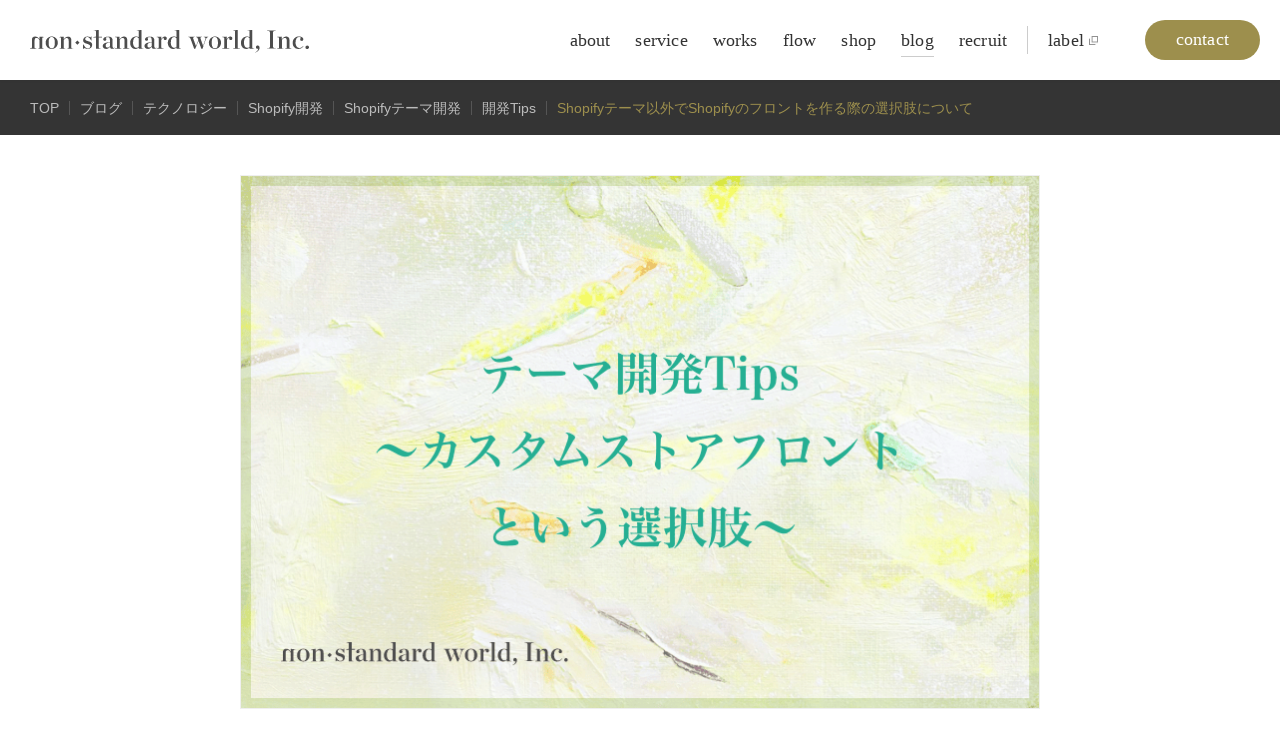

--- FILE ---
content_type: text/html; charset=UTF-8
request_url: https://www.non-standardworld.co.jp/26828/
body_size: 25336
content:
<!DOCTYPE html>
<html lang="ja">
<head>
<meta charset="utf-8">
<meta http-equiv="X-UA-Compatible" content="IE=edge,chrome=1">
<meta name="viewport" content="width=device-width, initial-scale=1.0, maximum-scale=1.2" />
<meta name="format-detection" content="telephone=no">
<meta name="Author" content="non-standard world, Inc." />
<meta name="Copyright" content="non-standard world, Inc." />
<!-- ICONS -->
<link rel="apple-touch-icon" sizes="57x57" href="https://www.non-standardworld.co.jp/wp-content/themes/nswinc/img/apple-touch-icon-57x57.png">
<link rel="apple-touch-icon" sizes="60x60" href="https://www.non-standardworld.co.jp/wp-content/themes/nswinc/img/apple-touch-icon-60x60.png">
<link rel="apple-touch-icon" sizes="72x72" href="https://www.non-standardworld.co.jp/wp-content/themes/nswinc/img/apple-touch-icon-72x72.png">
<link rel="apple-touch-icon" sizes="76x76" href="https://www.non-standardworld.co.jp/wp-content/themes/nswinc/img/apple-touch-icon-76x76.png">
<link rel="apple-touch-icon" sizes="114x114" href="https://www.non-standardworld.co.jp/wp-content/themes/nswinc/img/apple-touch-icon-114x114.png">
<link rel="apple-touch-icon" sizes="120x120" href="https://www.non-standardworld.co.jp/wp-content/themes/nswinc/img/apple-touch-icon-120x120.png">
<link rel="apple-touch-icon" sizes="144x144" href="https://www.non-standardworld.co.jp/wp-content/themes/nswinc/img/apple-touch-icon-144x144.png">
<link rel="apple-touch-icon" sizes="152x152" href="https://www.non-standardworld.co.jp/wp-content/themes/nswinc/img/apple-touch-icon-152x152.png">
<link rel="apple-touch-icon" sizes="180x180" href="https://www.non-standardworld.co.jp/wp-content/themes/nswinc/img/apple-touch-icon-180x180.png">
<link rel="icon" type="image/png" href="https://www.non-standardworld.co.jp/wp-content/themes/nswinc/img/favicon-32x32.png" sizes="32x32">
<link rel="icon" type="image/png" href="https://www.non-standardworld.co.jp/wp-content/themes/nswinc/img/android-chrome-192x192.png" sizes="192x192">
<link rel="icon" type="image/png" href="https://www.non-standardworld.co.jp/wp-content/themes/nswinc/img/favicon-96x96.png" sizes="96x96">
<link rel="icon" type="image/png" href="/img/favicon-16x16.png" sizes="16x16">
<link rel="manifest" href="https://www.non-standardworld.co.jp/wp-content/themes/nswinc/img/manifest.json">
<link rel="mask-icon" href="https://www.non-standardworld.co.jp/wp-content/themes/nswinc/img/safari-pinned-tab.svg" color="#5bbad5">
<link rel="shortcut icon" href="https://www.non-standardworld.co.jp/wp-content/themes/nswinc/img/favicon.ico">
<meta name="msapplication-TileColor" content="#da532c">
<meta name="msapplication-TileImage" content="https://www.non-standardworld.co.jp/wp-content/themes/nswinc/img/mstile-144x144.png">
<meta name="msapplication-config" content="https://www.non-standardworld.co.jp/wp-content/themes/nswinc/img/browserconfig.xml">
<meta name="theme-color" content="#ffffff">
<!-- SEO -->
<link rel="index" href="/" title="HOME">
<!-- SNS -->
<meta name="twitter:card" content="summary_large_image">
<meta name="twitter:site" content="@nswontwit">
<meta name="twitter:creator" content="@nswontwit">
<title>Shopifyテーマ以外でShopifyのフロントを作る際の選択肢について | non-standard world株式会社</title>
<meta name='robots' content='max-image-preview:large' />
<link rel="preconnect" href="https://cloud.typography.com" crossorigin>
<link rel='dns-prefetch' href='//www.non-standardworld.co.jp' />
<link rel='dns-prefetch' href='//js.hs-scripts.com' />
<link rel='dns-prefetch' href='//stats.wp.com' />
<link rel="canonical" href="https://www.non-standardworld.co.jp/26828/">
<link rel="alternate" title="oEmbed (JSON)" type="application/json+oembed" href="https://www.non-standardworld.co.jp/wp-json/oembed/1.0/embed?url=https%3A%2F%2Fwww.non-standardworld.co.jp%2F26828%2F" />
<link rel="alternate" title="oEmbed (XML)" type="text/xml+oembed" href="https://www.non-standardworld.co.jp/wp-json/oembed/1.0/embed?url=https%3A%2F%2Fwww.non-standardworld.co.jp%2F26828%2F&#038;format=xml" />
<meta name="description" content="本記事は私達の会社で作ったShopifyテーマ開発入門書『Hello Shopify Themes Shopifyテーマ開発ガイド』からの抜粋です。 本書のトピックはテーマ開発です。ここまで、テーマ開発にまつわる技術知見を中心に書き進めてきました。 とはいえ、実は、Shopifyの機能を利用するにあたって、テーマは必須…">
<meta property="og:title" content="Shopifyテーマ以外でShopifyのフロントを作る際の選択肢について | non-standard world株式会社">
<meta name="twitter:title" content="Shopifyテーマ以外でShopifyのフロントを作る際の選択肢について | non-standard world株式会社">
<meta property="og:description" content="本記事は私達の会社で作ったShopifyテーマ開発入門書『Hello Shopify Themes Shopifyテーマ開発ガイド』からの抜粋です。 本書のトピックはテーマ開発です。ここまで、テーマ開発にまつわる技術知見を中心に書き進めてきました。 とはいえ、実は、Shopifyの機能を利用するにあたって、テーマは必須…">
<meta name="twitter:description" content="本記事は私達の会社で作ったShopifyテーマ開発入門書『Hello Shopify Themes Shopifyテーマ開発ガイド』からの抜粋です。 本書のトピックはテーマ開発です。ここまで、テーマ開発にまつわる技術知見を中心に書き進めてきました。 とはいえ、実は、Shopifyの機能を利用するにあたって、テーマは必須…">
<meta property="og:url" content="https://www.non-standardworld.co.jp/26828/">
<meta property="og:type" content="article">
<meta property="og:site_name" content="non-standard world株式会社">
<meta property="og:image" content="https://www.non-standardworld.co.jp/wp-content/uploads/2024/01/thumb_hello-shopify_6-3.png">
<meta name="twitter:image" content="https://www.non-standardworld.co.jp/wp-content/uploads/2024/01/thumb_hello-shopify_6-3.png">
<meta property="fb:app_id" content="219574501711535">
<meta property="article:publisher" content="https://www.facebook.com/nonstandardworld/">
<style id='wp-img-auto-sizes-contain-inline-css' type='text/css'>
img:is([sizes=auto i],[sizes^="auto," i]){contain-intrinsic-size:3000px 1500px}
/*# sourceURL=wp-img-auto-sizes-contain-inline-css */
</style>
<link rel='preload' as='style' onload="this.onload=null;this.rel='stylesheet'" id='jetpack_related-posts-css' href='https://www.non-standardworld.co.jp/wp-content/plugins/jetpack/modules/related-posts/related-posts.css?ver=20240116' type='text/css' media='all' />
<noscript><link rel='stylesheet' id='jetpack_related-posts-css' href='https://www.non-standardworld.co.jp/wp-content/plugins/jetpack/modules/related-posts/related-posts.css?ver=20240116' type='text/css' media='all' />
</noscript><style id='wp-emoji-styles-inline-css' type='text/css'>

	img.wp-smiley, img.emoji {
		display: inline !important;
		border: none !important;
		box-shadow: none !important;
		height: 1em !important;
		width: 1em !important;
		margin: 0 0.07em !important;
		vertical-align: -0.1em !important;
		background: none !important;
		padding: 0 !important;
	}
/*# sourceURL=wp-emoji-styles-inline-css */
</style>
<style id='wp-block-library-inline-css' type='text/css'>
:root{--wp-block-synced-color:#7a00df;--wp-block-synced-color--rgb:122,0,223;--wp-bound-block-color:var(--wp-block-synced-color);--wp-editor-canvas-background:#ddd;--wp-admin-theme-color:#007cba;--wp-admin-theme-color--rgb:0,124,186;--wp-admin-theme-color-darker-10:#006ba1;--wp-admin-theme-color-darker-10--rgb:0,107,160.5;--wp-admin-theme-color-darker-20:#005a87;--wp-admin-theme-color-darker-20--rgb:0,90,135;--wp-admin-border-width-focus:2px}@media (min-resolution:192dpi){:root{--wp-admin-border-width-focus:1.5px}}.wp-element-button{cursor:pointer}:root .has-very-light-gray-background-color{background-color:#eee}:root .has-very-dark-gray-background-color{background-color:#313131}:root .has-very-light-gray-color{color:#eee}:root .has-very-dark-gray-color{color:#313131}:root .has-vivid-green-cyan-to-vivid-cyan-blue-gradient-background{background:linear-gradient(135deg,#00d084,#0693e3)}:root .has-purple-crush-gradient-background{background:linear-gradient(135deg,#34e2e4,#4721fb 50%,#ab1dfe)}:root .has-hazy-dawn-gradient-background{background:linear-gradient(135deg,#faaca8,#dad0ec)}:root .has-subdued-olive-gradient-background{background:linear-gradient(135deg,#fafae1,#67a671)}:root .has-atomic-cream-gradient-background{background:linear-gradient(135deg,#fdd79a,#004a59)}:root .has-nightshade-gradient-background{background:linear-gradient(135deg,#330968,#31cdcf)}:root .has-midnight-gradient-background{background:linear-gradient(135deg,#020381,#2874fc)}:root{--wp--preset--font-size--normal:16px;--wp--preset--font-size--huge:42px}.has-regular-font-size{font-size:1em}.has-larger-font-size{font-size:2.625em}.has-normal-font-size{font-size:var(--wp--preset--font-size--normal)}.has-huge-font-size{font-size:var(--wp--preset--font-size--huge)}.has-text-align-center{text-align:center}.has-text-align-left{text-align:left}.has-text-align-right{text-align:right}.has-fit-text{white-space:nowrap!important}#end-resizable-editor-section{display:none}.aligncenter{clear:both}.items-justified-left{justify-content:flex-start}.items-justified-center{justify-content:center}.items-justified-right{justify-content:flex-end}.items-justified-space-between{justify-content:space-between}.screen-reader-text{border:0;clip-path:inset(50%);height:1px;margin:-1px;overflow:hidden;padding:0;position:absolute;width:1px;word-wrap:normal!important}.screen-reader-text:focus{background-color:#ddd;clip-path:none;color:#444;display:block;font-size:1em;height:auto;left:5px;line-height:normal;padding:15px 23px 14px;text-decoration:none;top:5px;width:auto;z-index:100000}html :where(.has-border-color){border-style:solid}html :where([style*=border-top-color]){border-top-style:solid}html :where([style*=border-right-color]){border-right-style:solid}html :where([style*=border-bottom-color]){border-bottom-style:solid}html :where([style*=border-left-color]){border-left-style:solid}html :where([style*=border-width]){border-style:solid}html :where([style*=border-top-width]){border-top-style:solid}html :where([style*=border-right-width]){border-right-style:solid}html :where([style*=border-bottom-width]){border-bottom-style:solid}html :where([style*=border-left-width]){border-left-style:solid}html :where(img[class*=wp-image-]){height:auto;max-width:100%}:where(figure){margin:0 0 1em}html :where(.is-position-sticky){--wp-admin--admin-bar--position-offset:var(--wp-admin--admin-bar--height,0px)}@media screen and (max-width:600px){html :where(.is-position-sticky){--wp-admin--admin-bar--position-offset:0px}}

/*# sourceURL=wp-block-library-inline-css */
</style><style id='global-styles-inline-css' type='text/css'>
:root{--wp--preset--aspect-ratio--square: 1;--wp--preset--aspect-ratio--4-3: 4/3;--wp--preset--aspect-ratio--3-4: 3/4;--wp--preset--aspect-ratio--3-2: 3/2;--wp--preset--aspect-ratio--2-3: 2/3;--wp--preset--aspect-ratio--16-9: 16/9;--wp--preset--aspect-ratio--9-16: 9/16;--wp--preset--color--black: #000000;--wp--preset--color--cyan-bluish-gray: #abb8c3;--wp--preset--color--white: #ffffff;--wp--preset--color--pale-pink: #f78da7;--wp--preset--color--vivid-red: #cf2e2e;--wp--preset--color--luminous-vivid-orange: #ff6900;--wp--preset--color--luminous-vivid-amber: #fcb900;--wp--preset--color--light-green-cyan: #7bdcb5;--wp--preset--color--vivid-green-cyan: #00d084;--wp--preset--color--pale-cyan-blue: #8ed1fc;--wp--preset--color--vivid-cyan-blue: #0693e3;--wp--preset--color--vivid-purple: #9b51e0;--wp--preset--gradient--vivid-cyan-blue-to-vivid-purple: linear-gradient(135deg,rgb(6,147,227) 0%,rgb(155,81,224) 100%);--wp--preset--gradient--light-green-cyan-to-vivid-green-cyan: linear-gradient(135deg,rgb(122,220,180) 0%,rgb(0,208,130) 100%);--wp--preset--gradient--luminous-vivid-amber-to-luminous-vivid-orange: linear-gradient(135deg,rgb(252,185,0) 0%,rgb(255,105,0) 100%);--wp--preset--gradient--luminous-vivid-orange-to-vivid-red: linear-gradient(135deg,rgb(255,105,0) 0%,rgb(207,46,46) 100%);--wp--preset--gradient--very-light-gray-to-cyan-bluish-gray: linear-gradient(135deg,rgb(238,238,238) 0%,rgb(169,184,195) 100%);--wp--preset--gradient--cool-to-warm-spectrum: linear-gradient(135deg,rgb(74,234,220) 0%,rgb(151,120,209) 20%,rgb(207,42,186) 40%,rgb(238,44,130) 60%,rgb(251,105,98) 80%,rgb(254,248,76) 100%);--wp--preset--gradient--blush-light-purple: linear-gradient(135deg,rgb(255,206,236) 0%,rgb(152,150,240) 100%);--wp--preset--gradient--blush-bordeaux: linear-gradient(135deg,rgb(254,205,165) 0%,rgb(254,45,45) 50%,rgb(107,0,62) 100%);--wp--preset--gradient--luminous-dusk: linear-gradient(135deg,rgb(255,203,112) 0%,rgb(199,81,192) 50%,rgb(65,88,208) 100%);--wp--preset--gradient--pale-ocean: linear-gradient(135deg,rgb(255,245,203) 0%,rgb(182,227,212) 50%,rgb(51,167,181) 100%);--wp--preset--gradient--electric-grass: linear-gradient(135deg,rgb(202,248,128) 0%,rgb(113,206,126) 100%);--wp--preset--gradient--midnight: linear-gradient(135deg,rgb(2,3,129) 0%,rgb(40,116,252) 100%);--wp--preset--font-size--small: 13px;--wp--preset--font-size--medium: 20px;--wp--preset--font-size--large: 36px;--wp--preset--font-size--x-large: 42px;--wp--preset--spacing--20: 0.44rem;--wp--preset--spacing--30: 0.67rem;--wp--preset--spacing--40: 1rem;--wp--preset--spacing--50: 1.5rem;--wp--preset--spacing--60: 2.25rem;--wp--preset--spacing--70: 3.38rem;--wp--preset--spacing--80: 5.06rem;--wp--preset--shadow--natural: 6px 6px 9px rgba(0, 0, 0, 0.2);--wp--preset--shadow--deep: 12px 12px 50px rgba(0, 0, 0, 0.4);--wp--preset--shadow--sharp: 6px 6px 0px rgba(0, 0, 0, 0.2);--wp--preset--shadow--outlined: 6px 6px 0px -3px rgb(255, 255, 255), 6px 6px rgb(0, 0, 0);--wp--preset--shadow--crisp: 6px 6px 0px rgb(0, 0, 0);}:where(.is-layout-flex){gap: 0.5em;}:where(.is-layout-grid){gap: 0.5em;}body .is-layout-flex{display: flex;}.is-layout-flex{flex-wrap: wrap;align-items: center;}.is-layout-flex > :is(*, div){margin: 0;}body .is-layout-grid{display: grid;}.is-layout-grid > :is(*, div){margin: 0;}:where(.wp-block-columns.is-layout-flex){gap: 2em;}:where(.wp-block-columns.is-layout-grid){gap: 2em;}:where(.wp-block-post-template.is-layout-flex){gap: 1.25em;}:where(.wp-block-post-template.is-layout-grid){gap: 1.25em;}.has-black-color{color: var(--wp--preset--color--black) !important;}.has-cyan-bluish-gray-color{color: var(--wp--preset--color--cyan-bluish-gray) !important;}.has-white-color{color: var(--wp--preset--color--white) !important;}.has-pale-pink-color{color: var(--wp--preset--color--pale-pink) !important;}.has-vivid-red-color{color: var(--wp--preset--color--vivid-red) !important;}.has-luminous-vivid-orange-color{color: var(--wp--preset--color--luminous-vivid-orange) !important;}.has-luminous-vivid-amber-color{color: var(--wp--preset--color--luminous-vivid-amber) !important;}.has-light-green-cyan-color{color: var(--wp--preset--color--light-green-cyan) !important;}.has-vivid-green-cyan-color{color: var(--wp--preset--color--vivid-green-cyan) !important;}.has-pale-cyan-blue-color{color: var(--wp--preset--color--pale-cyan-blue) !important;}.has-vivid-cyan-blue-color{color: var(--wp--preset--color--vivid-cyan-blue) !important;}.has-vivid-purple-color{color: var(--wp--preset--color--vivid-purple) !important;}.has-black-background-color{background-color: var(--wp--preset--color--black) !important;}.has-cyan-bluish-gray-background-color{background-color: var(--wp--preset--color--cyan-bluish-gray) !important;}.has-white-background-color{background-color: var(--wp--preset--color--white) !important;}.has-pale-pink-background-color{background-color: var(--wp--preset--color--pale-pink) !important;}.has-vivid-red-background-color{background-color: var(--wp--preset--color--vivid-red) !important;}.has-luminous-vivid-orange-background-color{background-color: var(--wp--preset--color--luminous-vivid-orange) !important;}.has-luminous-vivid-amber-background-color{background-color: var(--wp--preset--color--luminous-vivid-amber) !important;}.has-light-green-cyan-background-color{background-color: var(--wp--preset--color--light-green-cyan) !important;}.has-vivid-green-cyan-background-color{background-color: var(--wp--preset--color--vivid-green-cyan) !important;}.has-pale-cyan-blue-background-color{background-color: var(--wp--preset--color--pale-cyan-blue) !important;}.has-vivid-cyan-blue-background-color{background-color: var(--wp--preset--color--vivid-cyan-blue) !important;}.has-vivid-purple-background-color{background-color: var(--wp--preset--color--vivid-purple) !important;}.has-black-border-color{border-color: var(--wp--preset--color--black) !important;}.has-cyan-bluish-gray-border-color{border-color: var(--wp--preset--color--cyan-bluish-gray) !important;}.has-white-border-color{border-color: var(--wp--preset--color--white) !important;}.has-pale-pink-border-color{border-color: var(--wp--preset--color--pale-pink) !important;}.has-vivid-red-border-color{border-color: var(--wp--preset--color--vivid-red) !important;}.has-luminous-vivid-orange-border-color{border-color: var(--wp--preset--color--luminous-vivid-orange) !important;}.has-luminous-vivid-amber-border-color{border-color: var(--wp--preset--color--luminous-vivid-amber) !important;}.has-light-green-cyan-border-color{border-color: var(--wp--preset--color--light-green-cyan) !important;}.has-vivid-green-cyan-border-color{border-color: var(--wp--preset--color--vivid-green-cyan) !important;}.has-pale-cyan-blue-border-color{border-color: var(--wp--preset--color--pale-cyan-blue) !important;}.has-vivid-cyan-blue-border-color{border-color: var(--wp--preset--color--vivid-cyan-blue) !important;}.has-vivid-purple-border-color{border-color: var(--wp--preset--color--vivid-purple) !important;}.has-vivid-cyan-blue-to-vivid-purple-gradient-background{background: var(--wp--preset--gradient--vivid-cyan-blue-to-vivid-purple) !important;}.has-light-green-cyan-to-vivid-green-cyan-gradient-background{background: var(--wp--preset--gradient--light-green-cyan-to-vivid-green-cyan) !important;}.has-luminous-vivid-amber-to-luminous-vivid-orange-gradient-background{background: var(--wp--preset--gradient--luminous-vivid-amber-to-luminous-vivid-orange) !important;}.has-luminous-vivid-orange-to-vivid-red-gradient-background{background: var(--wp--preset--gradient--luminous-vivid-orange-to-vivid-red) !important;}.has-very-light-gray-to-cyan-bluish-gray-gradient-background{background: var(--wp--preset--gradient--very-light-gray-to-cyan-bluish-gray) !important;}.has-cool-to-warm-spectrum-gradient-background{background: var(--wp--preset--gradient--cool-to-warm-spectrum) !important;}.has-blush-light-purple-gradient-background{background: var(--wp--preset--gradient--blush-light-purple) !important;}.has-blush-bordeaux-gradient-background{background: var(--wp--preset--gradient--blush-bordeaux) !important;}.has-luminous-dusk-gradient-background{background: var(--wp--preset--gradient--luminous-dusk) !important;}.has-pale-ocean-gradient-background{background: var(--wp--preset--gradient--pale-ocean) !important;}.has-electric-grass-gradient-background{background: var(--wp--preset--gradient--electric-grass) !important;}.has-midnight-gradient-background{background: var(--wp--preset--gradient--midnight) !important;}.has-small-font-size{font-size: var(--wp--preset--font-size--small) !important;}.has-medium-font-size{font-size: var(--wp--preset--font-size--medium) !important;}.has-large-font-size{font-size: var(--wp--preset--font-size--large) !important;}.has-x-large-font-size{font-size: var(--wp--preset--font-size--x-large) !important;}
/*# sourceURL=global-styles-inline-css */
</style>

<style id='classic-theme-styles-inline-css' type='text/css'>
/*! This file is auto-generated */
.wp-block-button__link{color:#fff;background-color:#32373c;border-radius:9999px;box-shadow:none;text-decoration:none;padding:calc(.667em + 2px) calc(1.333em + 2px);font-size:1.125em}.wp-block-file__button{background:#32373c;color:#fff;text-decoration:none}
/*# sourceURL=/wp-includes/css/classic-themes.min.css */
</style>
<link rel='preload' as='style' onload="this.onload=null;this.rel='stylesheet'" id='toc-screen-css' href='https://www.non-standardworld.co.jp/wp-content/plugins/table-of-contents-plus/screen.min.css?ver=2411.1' type='text/css' media='all' />
<noscript><link rel='stylesheet' id='toc-screen-css' href='https://www.non-standardworld.co.jp/wp-content/plugins/table-of-contents-plus/screen.min.css?ver=2411.1' type='text/css' media='all' />
</noscript><style id='md-style-inline-css' type='text/css'>
 
/*# sourceURL=md-style-inline-css */
</style>
<style id='critical-css-inline-css' type='text/css'>

	body{font-family:"游ゴシック",YuGothic,Helvetica,ArialMT,Roboto,"Droid Sans","ヒラギノ角ゴ ProN W3","Hiragino Kaku Gothic ProN","メイリオ",Meiryo,sans-serif;font-size:14px;line-height:1.65;color:#333;-webkit-text-size-adjust:none;-webkit-font-smoothing:antialiased}
	#gnav{position:fixed;top:0;left:0;width:100%;z-index:999;transition:all .3s ease}
	.headerTitle{position:absolute;top:50%;left:0;width:100%;text-align:center;transform:translateY(-50%)}
	
/*# sourceURL=critical-css-inline-css */
</style>
<link rel='preload' as='style' onload="this.onload=null;this.rel='stylesheet'" id='nswinc_css-css' href='https://www.non-standardworld.co.jp/wp-content/themes/nswinc/css/style.css?ver=1761208954' type='text/css' media='all' />
<noscript><link rel='stylesheet' id='nswinc_css-css' href='https://www.non-standardworld.co.jp/wp-content/themes/nswinc/css/style.css?ver=1761208954' type='text/css' media='all' />
</noscript><link rel='preload' as='style' onload="this.onload=null;this.rel='stylesheet'" id='prism_css-css' href='https://www.non-standardworld.co.jp/wp-content/themes/nswinc/css/prism.css?ver=1761208954' type='text/css' media='all' />
<noscript><link rel='stylesheet' id='prism_css-css' href='https://www.non-standardworld.co.jp/wp-content/themes/nswinc/css/prism.css?ver=1761208954' type='text/css' media='all' />
</noscript><link rel='preload' as='style' onload="this.onload=null;this.rel='stylesheet'" id='wp-pagenavi-css' href='https://www.non-standardworld.co.jp/wp-content/plugins/wp-pagenavi/pagenavi-css.css?ver=2.70' type='text/css' media='all' />
<noscript><link rel='stylesheet' id='wp-pagenavi-css' href='https://www.non-standardworld.co.jp/wp-content/plugins/wp-pagenavi/pagenavi-css.css?ver=2.70' type='text/css' media='all' />
</noscript><link rel='preload' as='style' onload="this.onload=null;this.rel='stylesheet'" id='hcb-style-css' href='https://www.non-standardworld.co.jp/wp-content/plugins/highlighting-code-block/build/css/hcb--light.css?ver=2.0.1' type='text/css' media='all' />
<noscript><link rel='stylesheet' id='hcb-style-css' href='https://www.non-standardworld.co.jp/wp-content/plugins/highlighting-code-block/build/css/hcb--light.css?ver=2.0.1' type='text/css' media='all' />
</noscript><style id='hcb-style-inline-css' type='text/css'>
:root{--hcb--fz--base: 14px}:root{--hcb--fz--mobile: 13px}:root{--hcb--ff:Menlo, Consolas, "Hiragino Kaku Gothic ProN", "Hiragino Sans", Meiryo, sans-serif;}
/*# sourceURL=hcb-style-inline-css */
</style>
<script type="text/javascript" id="jetpack_related-posts-js-extra">
/* <![CDATA[ */
var related_posts_js_options = {"post_heading":"h4"};
//# sourceURL=jetpack_related-posts-js-extra
/* ]]> */
</script>
<script type="text/javascript" src="https://www.non-standardworld.co.jp/wp-content/plugins/jetpack/_inc/build/related-posts/related-posts.min.js?ver=20240116" id="jetpack_related-posts-js"></script>
<script type="text/javascript" src="https://www.non-standardworld.co.jp/wp-includes/js/jquery/jquery.min.js?ver=3.7.1" id="jquery-core-js"></script>
<link rel="https://api.w.org/" href="https://www.non-standardworld.co.jp/wp-json/" /><link rel="alternate" title="JSON" type="application/json" href="https://www.non-standardworld.co.jp/wp-json/wp/v2/posts/26828" /><link rel="EditURI" type="application/rsd+xml" title="RSD" href="https://www.non-standardworld.co.jp/xmlrpc.php?rsd" />
<link rel='shortlink' href='https://www.non-standardworld.co.jp/?p=26828' />
			<!-- DO NOT COPY THIS SNIPPET! Start of Page Analytics Tracking for HubSpot WordPress plugin v11.3.33-->
			<script class="hsq-set-content-id" data-content-id="blog-post">
				var _hsq = _hsq || [];
				_hsq.push(["setContentType", "blog-post"]);
			</script>
			<!-- DO NOT COPY THIS SNIPPET! End of Page Analytics Tracking for HubSpot WordPress plugin -->
				<style>img#wpstats{display:none}</style>
		

<script type="application/ld+json" class="saswp-schema-markup-output">
[{"@context":"https:\/\/schema.org\/","@type":"Blogposting","@id":"https:\/\/www.non-standardworld.co.jp\/26828\/#Blogposting","url":"https:\/\/www.non-standardworld.co.jp\/26828\/","inLanguage":"ja","mainEntityOfPage":"https:\/\/www.non-standardworld.co.jp\/26828\/","headline":"Shopify\u30c6\u30fc\u30de\u4ee5\u5916\u3067Shopify\u306e\u30d5\u30ed\u30f3\u30c8\u3092\u4f5c\u308b\u969b\u306e\u9078\u629e\u80a2\u306b\u3064\u3044\u3066","description":"\u672c\u8a18\u4e8b\u306f\u79c1\u9054\u306e\u4f1a\u793e\u3067\u4f5c\u3063\u305fShopify\u30c6\u30fc\u30de\u958b\u767a\u5165\u9580\u66f8\u300eHello Shopify Themes Shopify\u30c6\u30fc\u30de\u958b\u767a\u30ac\u30a4\u30c9\u300f\u304b\u3089\u306e\u629c\u7c8b\u3067\u3059\u3002 \u672c\u66f8\u306e\u30c8\u30d4\u30c3\u30af\u306f\u30c6\u30fc\u30de\u958b\u767a\u3067\u3059\u3002\u3053\u3053\u307e\u3067\u3001\u30c6\u30fc\u30de\u958b\u767a\u306b\u307e\u3064\u308f\u308b\u6280\u8853\u77e5\u898b\u3092\u4e2d\u5fc3\u306b\u66f8\u304d\u9032\u3081\u3066\u304d\u307e\u3057\u305f","articleBody":"\u672c\u8a18\u4e8b\u306f\u79c1\u9054\u306e\u4f1a\u793e\u3067\u4f5c\u3063\u305fShopify\u30c6\u30fc\u30de\u958b\u767a\u5165\u9580\u66f8\u300eHello Shopify Themes Shopify\u30c6\u30fc\u30de\u958b\u767a\u30ac\u30a4\u30c9\u300f\u304b\u3089\u306e\u629c\u7c8b\u3067\u3059\u3002  \u672c\u66f8\u306e\u30c8\u30d4\u30c3\u30af\u306f\u30c6\u30fc\u30de\u958b\u767a\u3067\u3059\u3002\u3053\u3053\u307e\u3067\u3001\u30c6\u30fc\u30de\u958b\u767a\u306b\u307e\u3064\u308f\u308b\u6280\u8853\u77e5\u898b\u3092\u4e2d\u5fc3\u306b\u66f8\u304d\u9032\u3081\u3066\u304d\u307e\u3057\u305f\u3002 \u3068\u306f\u3044\u3048\u3001\u5b9f\u306f\u3001Shopify\u306e\u6a5f\u80fd\u3092\u5229\u7528\u3059\u308b\u306b\u3042\u305f\u3063\u3066\u3001\u30c6\u30fc\u30de\u306f\u5fc5\u9808\u3067\u306f\u3042\u308a\u307e\u305b\u3093\u3002 \u672c\u7bc0\u3067\u306f\u3001\u3082\u3046\u3072\u3068\u3064\u306e\u9078\u629e\u80a2\u300c\u30ab\u30b9\u30bf\u30e0\u30b9\u30c8\u30a2\u30d5\u30ed\u30f3\u30c8\u300d\u306b\u3064\u3044\u3066\u3001\u88dc\u8db3\u7684\u306b\u8a00\u53ca\u3057\u307e\u3059\u3002 \u30ab\u30b9\u30bf\u30e0\u30b9\u30c8\u30a2\u30d5\u30ed\u30f3\u30c8\u3068\u30d8\u30c3\u30c9\u30ec\u30b9\u30b3\u30de\u30fc\u30b9 \u30ab\u30b9\u30bf\u30e0\u30b9\u30c8\u30a2\u30d5\u30ed\u30f3\u30c8\u306f\u3001\u5b57\u7fa9\u306e\u3068\u304a\u308a\u3001\u30b9\u30c8\u30a2\u30d5\u30ed\u30f3\u30c8\u3092\u72ec\u81ea\u306b\u69cb\u7bc9\u3057\u3001\u30d0\u30c3\u30af\u30a8\u30f3\u30c9\u5074\u306e\u51e6\u7406\u306fShopify\u3067\u884c\u3046\u4ed5\u7d44\u307f\u3067\u3059\u3002\u30b9\u30c8\u30a2\u306e\u30d5\u30ed\u30f3\u30c8\u30a8\u30f3\u30c9\u3068\u30d0\u30c3\u30af\u30a8\u30f3\u30c9\u3092\u72ec\u7acb\u3055\u305b\u308b\u30bd\u30ea\u30e5\u30fc\u30b7\u30e7\u30f3\u3067\u3042\u308b\u300c\u30d8\u30c3\u30c9\u30ec\u30b9\u30b3\u30de\u30fc\u30b9\u300d\u30e2\u30c7\u30eb\u306e\u4e00\u4f8b\u3001\u3068\u516c\u5f0f\u30c9\u30ad\u30e5\u30e1\u30f3\u30c8\u3067\u306f\u7d39\u4ecb\u3055\u308c\u3066\u3044\u307e\u3059\u3002 \u3000 \u30ab\u30b9\u30bf\u30e0\u30b9\u30c8\u30a2\u30d5\u30ed\u30f3\u30c8\u3092\u7528\u3044\u308b\u3068\u3001Liquid\u30d9\u30fc\u30b9\u306e\u30c6\u30fc\u30de\u958b\u767a\u306b\u8ab2\u305b\u3089\u308c\u308b\u5236\u7d04\u304b\u3089\u958b\u653e\u3055\u308c\u3001\u6280\u8853\u7684\u306b\u3088\u308a\u67d4\u8edf\u306a\u5b9f\u88c5\u304c\u53ef\u80fd\u306b\u306a\u308a\u307e\u3059\u3002 \u305f\u3068\u3048\u3070\u3001\u30e2\u30d0\u30a4\u30eb\u30a2\u30d7\u30ea\u30fbIoT\uff08\u30b9\u30de\u30fc\u30c8\u51b7\u8535\u5eab\u306e\u6db2\u6676\u753b\u9762\u306a\u3069\uff09\u30fbAR\u30fbVR\u4e0a\u304b\u3089Shopify\u306e\u5546\u54c1\u3092\u8cfc\u5165\u3067\u304d\u308b\u3088\u3046\u306b\u3057\u305f\u308a\u3001\u65e2\u5b58\u306eWordPress\u306a\u3069\u306eWeb\u30b5\u30a4\u30c8\u306bShopify\u5546\u54c1\u8cfc\u5165\u30dc\u30bf\u30f3\u3092\u8ffd\u52a0\u3057\u305f\u308a\u3001Gatsby\u3084Next.js\u306e\u3088\u3046\u306a\u30d5\u30ec\u30fc\u30e0\u30ef\u30fc\u30af\u3092\u7528\u3044\u3066Jamstack\u30b5\u30a4\u30c8\u3092\u69cb\u7bc9\u3057\u305f\u308a\u2026\u2026\u3002\u4ed6\u306b\u3082\u3055\u307e\u3056\u307e\u306a\u30a2\u30d7\u30ed\u30fc\u30c1\u304c\u53ef\u80fd\u3067\u3059\u3002 yori.so gallery &amp; label \u30d8\u30c3\u30c9\u30ec\u30b9\u30b3\u30de\u30fc\u30b9\u306e\u4e00\u4f8b\u3068\u3057\u3066\u3001\u672c\u66f8\u767a\u884c\u5143\u306enon-standard world, Inc.\u304c\u904b\u55b6\u3059\u308b\u30ae\u30e3\u30e9\u30ea\u30fc\u3068\u51fa\u7248\u30ec\u30fc\u30d9\u30eb\u300cyori.so gallery &amp; label\u300d\u306eEC\u30b5\u30a4\u30c8\u3092\u7d39\u4ecb\u3057\u307e\u3059\u3002 \u3000  yori.so gallery &amp; label \u306eEC\u30b5\u30a4\u30c8  yori.so gallery \uff06 label https:\/\/yori.so\/  \u30ea\u30ea\u30fc\u30b9\u5f53\u521d\u306f\u3001\u30d5\u30ed\u30f3\u30c8\u30a8\u30f3\u30c9\uff1aGatsby\u3001\u30db\u30b9\u30c6\u30a3\u30f3\u30b0\uff1aFirebase\u3001\u30d0\u30c3\u30af\u30a8\u30f3\u30c9\uff1aShopify\u304a\u3088\u3073Contentful\uff08\u5916\u90e8CMS\uff09\u3068\u3044\u3046\u69cb\u6210\u3067\u3057\u305f\u3002 \u305d\u306e\u5f8cShopify Hydrogen\u3078\u306e\u79fb\u884c\u304c\u884c\u308f\u308c\u3001\u73fe\u5728\u306f\u30d5\u30ed\u30f3\u30c8\u30a8\u30f3\u30c9\uff1aHydrogen V2\u3001\u30db\u30b9\u30c6\u30a3\u30f3\u30b0\uff1aOxygen\u3001\u30d0\u30c3\u30af\u30a8\u30f3\u30c9\uff1aShopify\u304a\u3088\u3073Contentful\uff08\u5916\u90e8CMS\uff09\u3068\u3044\u3046\u6280\u8853\u30b9\u30bf\u30c3\u30af\u3067\u5b9f\u88c5\u3055\u308c\u3066\u3044\u307e\u3059\u3002\u65b0\u65e7\u3068\u3082\u306b\u3001Shopify Storefront API\u3067Shopify\u4e0a\u306e\u5546\u54c1\u30c7\u30fc\u30bf\u306a\u3069\u3092\u53d6\u5f97\u3057\u3001\u5546\u54c1\u306e\u6c7a\u6e08\u6bb5\u968e\u3067\u306fShopify\u306e\u753b\u9762\u3078\u9077\u79fb\u3059\u308b\u3068\u3044\u3046\u4ed5\u7d44\u307f\u306f\u5171\u901a\u3067\u3059\u3002 yori.so gallery \uff06 label\u306eHydrogen\u79fb\u884c\u306b\u95a2\u3057\u3066\u306f\u3001\u4ee5\u4e0b\u306e\u8a18\u4e8b\u3067\u3082\u6280\u8853\u7684\u306a\u89e3\u8aac\u3092\u884c\u306a\u3063\u3066\u3044\u307e\u3059\u3002\u305c\u3072\u4f75\u305b\u3066\u3054\u89a7\u304f\u3060\u3055\u3044\u3002  \u81ea\u793e\u30b5\u30fc\u30d3\u30b9\u3092Shopify Hydrogen\u306b\u79fb\u884c\u3057\u307e\u3057\u305f \u3053\u308c\u304b\u3089Shopify Hydrogen\u3067\u958b\u767a\u3059\u308b\u4eba\u306e\u305f\u3081\u306b\u3002\u79c1\u9054\u306e\u4f1a\u793e\u306e\u958b\u767a\u30ac\u30a4\u30c9\u30e9\u30a4\u30f3\u3092\u516c\u958b\u3057\u307e\u3059\u3002 Shopify\u30d8\u30c3\u30c9\u30ec\u30b9\u30b3\u30de\u30fc\u30b9(Hydrogen)\u3067\u8d8a\u5883EC\u3092\u59cb\u3081\u3066\u306e\u5b66\u3073  Shopify Storefront API \u30ab\u30b9\u30bf\u30e0\u30b9\u30c8\u30a2\u30d5\u30ed\u30f3\u30c8\u306e\u69cb\u7bc9\u306b\u6b20\u304b\u305b\u306a\u3044\u306e\u304c\u3001Storefront API\u3067\u3059\u3002 Storefront API\u306f\u3001Shopify\u4e0a\u306e\u5546\u54c1\u30c7\u30fc\u30bf\u3092\u53d6\u5f97\u3057\u305f\u308a\u3001\u6ce8\u6587\u3092\u4f5c\u6210\u3057\u305f\u308a\u3059\u308b\u3053\u3068\u304c\u53ef\u80fd\u3067\u3059\u304c\u3001\u307b\u3068\u3093\u3069\u306e\uff08\u8a8d\u8a3c\u3068\u30ab\u30fc\u30c8\u7ba1\u7406\u3092\u9664\u304f\uff09\u30c7\u30fc\u30bf\u306f\u8aad\u307f\u53d6\u308a\u5c02\u7528\u3067\u3001Storefront API\u3092\u7528\u3044\u3066\u5546\u54c1\u30c7\u30fc\u30bf\u306a\u3069\u3092\u66f4\u65b0\u3059\u308b\u3053\u3068\u306f\u3067\u304d\u307e\u305b\u3093\u3002  Storefront API\u3068Admin API \u3082\u3046\u3072\u3068\u3064\u3001Admin API\u306b\u3064\u3044\u3066\u3082\u8efd\u304f\u3054\u7d39\u4ecb\u3057\u307e\u3059\u3002 Storefront API\u306f\u307b\u307c\u8aad\u307f\u53d6\u308a\u5c02\u7528\u3067\u3059\u304c\u3001Admin API\u306f\u5546\u54c1\u30fb\u30b9\u30c8\u30a2\u30fb\u6ce8\u6587\u306a\u3069\u306b\u95a2\u3059\u308b\u30c7\u30fc\u30bf\u306e\u8aad\u307f\u53d6\u308a\u3001\u66f8\u304d\u8fbc\u307f\u3044\u305a\u308c\u3082\u53ef\u80fd\u306aAPI\u3067\u3059\u3002\u30ab\u30b9\u30bf\u30e0\u30b9\u30c8\u30a2\u30d5\u30ed\u30f3\u30c8\u306e\u69cb\u7bc9\u3067\u5229\u7528\u3059\u308b\u3053\u3068\u306f\u3042\u307e\u308a\u3042\u308a\u307e\u305b\u3093\u304c\u3001\u6df7\u540c\u3057\u306a\u3044\u3088\u3046\u306b\u6ce8\u610f\u3057\u3066\u304f\u3060\u3055\u3044\u3002  Storefront API\u306b\u306fGraphQL\u3092\u7528\u3044\u3066\u30a2\u30af\u30bb\u30b9\u3057\u307e\u3059\u3002 \u305f\u3060\u3001\u958b\u767a\u3092\u3088\u308a\u7c21\u7d20\u5316\u3059\u308b\u305f\u3081\u306e\u30c4\u30fc\u30eb\u3082\u3044\u304f\u3064\u304b\u63d0\u4f9b\u3055\u308c\u3066\u3044\u308b\u305f\u3081\u3001\u8cfc\u5165\u30dc\u30bf\u30f3\u306e\u8ffd\u52a0\u3068\u3044\u3063\u305f\u30b7\u30f3\u30d7\u30eb\u306a\u30ab\u30b9\u30bf\u30de\u30a4\u30ba\u306a\u3089\u3001\u305d\u3061\u3089\u3092\u5229\u7528\u3059\u308b\u65b9\u304c\u826f\u3044\u3067\u3057\u3087\u3046\u3002 \u30ab\u30b9\u30bf\u30e0\u30b9\u30c8\u30a2\u30d5\u30ed\u30f3\u30c8\u306e\u958b\u767a\u8005\u30c4\u30fc\u30eb \u30ab\u30b9\u30bf\u30e0\u30b9\u30c8\u30a2\u30d5\u30ed\u30f3\u30c8\u7528\u306e\u958b\u767a\u8005\u30c4\u30fc\u30eb\u3068\u3057\u3066\u3001Buy Button JS\u3068JS Buy SDK\u3092\u7d39\u4ecb\u3057\u307e\u3059\u3002 Buy Button JS Buy Button JS\u306f\u3001\u65e2\u5b58\u306eWeb\u30b5\u30a4\u30c8\u306b\u3001\u5546\u54c1\u3092\u8cfc\u5165\u3059\u308b\u305f\u3081\u306eShopify UI\u30b3\u30f3\u30dd\u30fc\u30cd\u30f3\u30c8\u3092\u57cb\u3081\u8fbc\u3081\u308b\u30e9\u30a4\u30d6\u30e9\u30ea\u3067\u3059\u3002\u305f\u3068\u3048\u3070\u65e2\u306bWordPress\u30b5\u30a4\u30c8\u3092\u904b\u55b6\u3057\u3066\u3044\u308b\u5834\u5408\u3001\u30d6\u30ed\u30b0\u8a18\u4e8b\u5185\u3078Shopify\u306e\u5546\u54c1\u8cfc\u5165\u30dc\u30bf\u30f3\u3092\u76f4\u63a5\u8ffd\u52a0\u3067\u304d\u307e\u3059\u3002\u30ab\u30fc\u30c8\u3082\u540c\u6642\u306b\u751f\u6210\u3055\u308c\u308b\u305f\u3081\u3001\u6570\u91cf\u5909\u66f4\u3084\u30ab\u30fc\u30c8\u66f4\u65b0\u3068\u3044\u3063\u305f\u4e00\u822c\u7684\u306a\u64cd\u4f5c\u3082\u3082\u3061\u308d\u3093\u53ef\u80fd\u3067\u3059\u3002 \u65e2\u306b\u904b\u7528\u3057\u3066\u3044\u308b\u30b5\u30a4\u30c8\u304c\u3042\u308a\u3001EC\u6a5f\u80fd\u306fShopify\u3092\u5229\u7528\u3057\u305f\u3044\u304c\u3001\u30b5\u30a4\u30c8\u3054\u3068Shopify\u3078\u79fb\u884c\u3059\u308b\u4e88\u7b97\u30fb\u5de5\u6570\u306f\u306a\u3044\u2026\u2026\u3068\u3044\u3063\u305f\u3068\u304d\u306b\u5f79\u7acb\u3061\u307e\u3059\u3002  Shopify BuyButton.js https:\/\/shopify.github.io\/buy-button-js\/  JS Buy SDK Buy Button JS\u306e\u5185\u90e8\u3067\u5229\u7528\u3055\u308c\u3066\u3044\u308b\u306e\u304c\u3001JS Buy SDK\u3067\u3059\u3002\u3053\u308c\u306fStorefront API\u306b\u57fa\u3065\u3044\u305fJavaScript\u30e9\u30a4\u30d6\u30e9\u30ea\u3067\u3001\u30b9\u30c8\u30a2\u304b\u3089\u306e\u5546\u54c1\u30fb\u30b3\u30ec\u30af\u30b7\u30e7\u30f3\u30c7\u30fc\u30bf\u306e\u53d6\u5f97\u3001\u30ab\u30fc\u30c8\u3078\u306e\u5546\u54c1\u8ffd\u52a0\u3001\u30c1\u30a7\u30c3\u30af\u30a2\u30a6\u30c8\u6a5f\u80fd\u3092\u63d0\u4f9b\u3057\u3066\u3044\u307e\u3059\u3002 JavaScript\u306e\u958b\u767a\u30b9\u30ad\u30eb\u304c\u3042\u308a\u3001Buy Button JS\u3088\u308a\u3082\u67d4\u8edf\u306a\u5546\u54c1\u8cfc\u5165\u52d5\u7dda\u3092\u65e2\u5b58\u306eWeb\u30b5\u30a4\u30c8\u306b\u8ffd\u52a0\u3057\u305f\u3044\u306a\u3089\u3001\u3053\u3061\u3089\u306eJS Buy SDK\u3092\u7528\u3044\u308b\u3068\u826f\u3044\u3067\u3057\u3087\u3046\u3002 \u30ab\u30b9\u30bf\u30e0\u30b9\u30c8\u30a2\u30d5\u30ed\u30f3\u30c8\u304c\u5f79\u7acb\u3064\u3068\u304d \u30d7\u30ed\u30b8\u30a7\u30af\u30c8\u304c\u6b21\u306e\u8981\u4ef6\u306e\u3044\u305a\u308c\u304b\u306b\u5f53\u3066\u306f\u307e\u308b\u3088\u3046\u306a\u3089\u3001\u30ab\u30b9\u30bf\u30e0\u30b9\u30c8\u30a2\u30d5\u30ed\u30f3\u30c8\u306e\u69cb\u7bc9\u3092\u691c\u8a0e\u3059\u308b\u4fa1\u5024\u304c\u3042\u308a\u307e\u3059\u3002  \u65e2\u306b\u904b\u7528\u4e2d\u306eWeb\u30b5\u30a4\u30c8\u304c\u3042\u308a\u3001\u7c21\u6613\u7684\u306aEC\u6a5f\u80fd\u306e\u307f\u3092\u52a0\u3048\u305f\u3044 \u65e2\u306b\u904b\u7528\u4e2d\u306eWeb\u30b5\u30a4\u30c8\u304c\u3042\u308a\u3001Shopify\u3078\u79fb\u884c\u3057\u305f\u3044\u304c\u3001Shopify\u30c6\u30fc\u30de\u3067\u306f\u518d\u73fe\u56f0\u96e3\u306a\u6280\u8853\u3092\u5f15\u304d\u7d9a\u304d\u5229\u7528\u3057\u305f\u3044 Liquid\u4ee5\u5916\u306e\u30d5\u30ed\u30f3\u30c8\u30a8\u30f3\u30c9\u6280\u8853\u30b9\u30bf\u30c3\u30af\u3067\u30b5\u30a4\u30c8\u3092\u69cb\u7bc9\u3057\u305f\u3044 \u5916\u90e8\u306eCMS\u3068\u3057\u3066WordPress\u3084Contentful\u3092\u5229\u7528\u3057\u305f\u3044 \u3088\u308a\u9ad8\u901f\u30fb\u30bb\u30ad\u30e5\u30a2\u30fb\u30b9\u30b1\u30fc\u30e9\u30d6\u30eb\u306aEC\u30b5\u30a4\u30c8\u306b\u3057\u305f\u3044  \u3088\u308a\u8a73\u3057\u3044\u691c\u8a0e\u8981\u4ef6\u306f\u3001\u30c9\u30ad\u30e5\u30e1\u30f3\u30c8\u3092\u53c2\u7167\u3057\u3066\u304f\u3060\u3055\u3044\u3002  Custom storefronts overview - Should I build a custom storefront? https:\/\/shopify.dev\/custom-storefronts\/getting-started#should-i-build-a-custom-storefront  \u30ab\u30b9\u30bf\u30e0\u30b9\u30c8\u30a2\u30d5\u30ed\u30f3\u30c8\u3067\u306f\u3001Gatsby\u306a\u3069\u306e\u30d5\u30ec\u30fc\u30e0\u30ef\u30fc\u30af\u3092\u7528\u3044\u305fJamstack\u30a2\u30fc\u30ad\u30c6\u30af\u30c1\u30e3\u306e\u69cb\u7bc9\u3082\u53ef\u80fd\u306a\u306e\u3067\u3001\u8868\u793a\u901f\u5ea6\u3084\u30bb\u30ad\u30e5\u30ea\u30c6\u30a3\u306e\u9762\u3067\u3082\u6069\u6075\u3092\u53d7\u3051\u3089\u308c\u307e\u3059\u3002 \u3000 \u305f\u3060\u3057\u3001Liquid\u30d9\u30fc\u30b9\u306e\u30c6\u30fc\u30de\u958b\u767a\u3068\u6bd4\u3079\u3066\u3001\u30ab\u30b9\u30bf\u30e0\u30b9\u30c8\u30a2\u30d5\u30ed\u30f3\u30c8\u306f\u8907\u96d1\u3067\u3059\u3002 Buy Button JS\u306e\u8ffd\u52a0\u304f\u3089\u3044\u306a\u3089\u3055\u3066\u304a\u304d\u3001\u30b9\u30c8\u30a2\u5168\u4f53\u3092\u30ab\u30b9\u30bf\u30e0\u30b9\u30c8\u30a2\u30d5\u30ed\u30f3\u30c8\u3067\u69cb\u7bc9\u3059\u308b\u3068\u306a\u308c\u3070\u3001\u8981\u4ef6\u30fb\u958b\u767a\u30ea\u30bd\u30fc\u30b9\u30fb\u30b3\u30b9\u30c8\u30fb\u6280\u8853\u96e3\u6613\u5ea6\u3068\u3082\u306b\u30c6\u30fc\u30de\u958b\u767a\u306e2\u500d\u301c4\u500d\u307b\u3069\uff08\u8981\u4ef6\u6b21\u7b2c\u3067\u306f\u3082\u3063\u3068\uff09\u60f3\u5b9a\u3057\u305f\u65b9\u304c\u826f\u3044\u3067\u3057\u3087\u3046\u3002\u7acb\u3061\u4e0a\u3052\u5f8c\u3082\u3001\u30e1\u30f3\u30c6\u30ca\u30f3\u30b9\u306e\u30b3\u30b9\u30c8\u304c\u6301\u7d9a\u7684\u306b\u767a\u751f\u3059\u308b\u70b9\u306b\u6ce8\u610f\u3057\u3066\u304f\u3060\u3055\u3044\u3002 \u203b\u958b\u767a\u30e1\u30f3\u30d0\u30fc\u306bReact\u3084Gatsby\u306a\u3069\u306e\u6df1\u3044\u9020\u5f62\u304c\u3042\u308b\u306a\u3089\u3001\u30bc\u30ed\u304b\u3089Liquid\u3092\u5b66\u7fd2\u3059\u308b\u3088\u308a\u3082\u30ab\u30b9\u30bf\u30e0\u30b9\u30c8\u30a2\u30d5\u30ed\u30f3\u30c8\u3092\u69cb\u7bc9\u3057\u305f\u65b9\u304c\u65e9\u3044\u3001\u3068\u3044\u3046\u30b1\u30fc\u30b9\u306f\u3042\u308a\u307e\u3059\u3002 Hydrogen\u306e\u6d3b\u7528 \u2026\u2026\u3068\u3044\u3046\u5177\u5408\u306b\u3001\u30ab\u30b9\u30bf\u30e0\u30b9\u30c8\u30a2\u30d5\u30ed\u30f3\u30c8\u306e\u69cb\u7bc9\u306b\u306f\u3001\u30e1\u30ea\u30c3\u30c8\u3060\u3051\u3067\u306f\u306a\u304f\u8907\u96d1\u3055\u3084\u30b3\u30b9\u30c8\u3068\u3044\u3046\u30c7\u30e1\u30ea\u30c3\u30c8\u3082\u5b58\u5728\u3059\u308b\u306e\u3067\u3059\u304c\u3001\u672c\u66f8\u520a\u884c\u5f8c\u306b\u30ea\u30ea\u30fc\u30b9\u3055\u308c\u305f\u516c\u5f0f\u30d5\u30ec\u30fc\u30e0\u30ef\u30fc\u30af\u300cHydrogen\u300d\u306b\u3088\u3063\u3066\u3001\u8907\u96d1\u3055\u306f\u304b\u306a\u308a\u6255\u62ed\u3055\u308c\u307e\u3057\u305f\u3002 Hydrogen\u3068\u306f Hydrogen\u3068\u306f\u3001React\u3092\u30d9\u30fc\u30b9\u3068\u3057\u305f\u30d8\u30c3\u30c9\u30ec\u30b9\u30d5\u30ec\u30fc\u30e0\u30ef\u30fc\u30af\u3067\u3059\u3002Shopify\u306b\u3088\u3063\u3066\u958b\u767a\u3055\u308c\u3066\u3044\u307e\u3059\u3002 Gatsby\u306a\u3069\u3001\u30d8\u30c3\u30c9\u30ec\u30b9\u30b3\u30de\u30fc\u30b9\u69cb\u7bc9\u306b\u5229\u7528\u3067\u304d\u308b\u30d5\u30ec\u30fc\u30e0\u30ef\u30fc\u30af\u306f\u591a\u5c90\u306b\u6e21\u308a\u307e\u3059\u304c\u3001\u30d0\u30c3\u30af\u30a8\u30f3\u30c9\u306bShopify\u3092\u5229\u7528\u3059\u308b\u306e\u3067\u3042\u308c\u3070\u3001\u307e\u305a\u306fHydrogen\u3092\u691c\u8a0e\u3059\u308b\u306e\u304c\u826f\u3044\u3067\u3057\u3087\u3046\u3002  Hydrogen: Shopify\u2019s opinionated framework for building headless ecommerce https:\/\/hydrogen.shopify.dev\/  \u524d\u8ff0\u3057\u305f\u3068\u304a\u308a\u3001\u5f0a\u793e\u306eyori.so gallery \uff06 label\u30b5\u30a4\u30c8\u3082\u5f53\u521d\u306fGatsby\u3067\u5b9f\u88c5\u3057\u3066\u3044\u307e\u3057\u305f\u304c\u3001\u6b63\u5f0f\u30ea\u30ea\u30fc\u30b9\u3092\u5f85\u3063\u3066Hydrogen\u306b\u79fb\u884c\u3057\u3066\u3044\u307e\u3059\u3002 Hydrogen\u306e\u4e3b\u306a\u5229\u70b9\u306f\u6b21\u306e\u3068\u304a\u308a\u3067\u3059\u3002  Tailwind CSS\u306e\u7d44\u307f\u8fbc\u307e\u308c\u305f\u30b9\u30bf\u30fc\u30bf\u30fc\u30c6\u30f3\u30d7\u30ec\u30fc\u30c8\u3067\u3001\u958b\u767a\u3092\u7d20\u65e9\u304f\u59cb\u3081\u3089\u308c\u308b \u30ad\u30e3\u30c3\u30b7\u30e5\u30b3\u30f3\u30c8\u30fc\u30eb\u306a\u3069\u3001\u30d1\u30d5\u30a9\u30fc\u30de\u30f3\u30b9\u6700\u9069\u5316\u306e\u4ed5\u7d44\u307f\u304c\u6574\u3063\u3066\u3044\u308b Shopify\u56fa\u6709\u306eReact\u30b3\u30f3\u30dd\u30fc\u30cd\u30f3\u30c8\u3001React hooks\u306e\u51e6\u7406\u304c\u4e88\u3081\u542b\u307e\u308c\u3066\u3044\u308b\u3002\u5546\u54c1\u30da\u30fc\u30b8\u3084\u30ab\u30fc\u30c8\u306eUI\u3092\u72ec\u81ea\u306b\u69cb\u7bc9\u3057\u306a\u304f\u3066\u826f\u3044  React\u3084GraphQL\u3078\u7406\u89e3\u306e\u3042\u308b\u958b\u767a\u8005\u306a\u3089\u3001Hydrogen\u3092\u5229\u7528\u3059\u308b\u3053\u3068\u3067\u3001\u3088\u308a\u30b7\u30f3\u30d7\u30eb\u306b\u3001\u3088\u308a\u7d20\u65e9\u304f\u3001\u30ab\u30b9\u30bf\u30e0\u30b9\u30c8\u30a2\u30d5\u30ed\u30f3\u30c8\u3092\u69cb\u7bc9\u3067\u304d\u308b\u3088\u3046\u306b\u306a\u308b\u3067\u3057\u3087\u3046\u3002 \u95a2\u5fc3\u304c\u3042\u308b\u65b9\u306f\u3001\u6b21\u306e\u516c\u5f0f\u30c9\u30ad\u30e5\u30e1\u30f3\u30c8\u306b\u5f93\u3063\u3066\u3001Hydrogen\u306e\u4f5c\u6210\u3092\u30c6\u30b9\u30c8\u3057\u3066\u307f\u3066\u304f\u3060\u3055\u3044\u3002yarn\u307e\u305f\u306fnpm\u3001\u52a0\u3048\u3066Node.js\uff08\u30d0\u30fc\u30b8\u30e7\u30f314.0\u4ee5\u964d\uff09\u304c\u5229\u7528\u3067\u304d\u308b\u306a\u3089\u30015\u5206\u3082\u639b\u304b\u3089\u305a\u306bHydrogen\u306e\u30c7\u30e2\u30b9\u30c8\u30a2\u3092\u30ed\u30fc\u30ab\u30eb\u306b\u7acb\u3061\u4e0a\u3052\u3089\u308c\u307e\u3059\uff01  Getting started with Hydrogen and Oxygen https:\/\/shopify.dev\/docs\/custom-storefronts\/hydrogen\/getting-started  Oxygen\uff1aHydrogen\u5411\u3051\u306e\u30db\u30b9\u30c6\u30a3\u30f3\u30b0\u30bd\u30ea\u30e5\u30fc\u30b7\u30e7\u30f3 \u3082\u3046\u3072\u3068\u3064\u7d39\u4ecb\u3057\u305f\u3044\u306e\u306f\u3001Shopify\u306b\u3088\u308bHydrogen\u5411\u3051\u306e\u30db\u30b9\u30c6\u30a3\u30f3\u30b0\u30bd\u30ea\u30e5\u30fc\u30b7\u30e7\u30f3\u300cOxygen\u300d\u3067\u3059\u3002 \u203b\u9178\u7d20\uff08Oxygen\uff09\u3001\u6c34\u7d20\uff08Hydrogen\uff09\u3001\u6db2\u4f53\uff08Liquid\uff09\u3068\u8003\u3048\u308b\u3068\u30cd\u30fc\u30df\u30f3\u30b0\u304c\u306a\u304b\u306a\u304b\u30e6\u30fc\u30e2\u30e9\u30b9\u3067\u3059\u306d:) \u5f93\u6765\u3001Gatsby\u306a\u3069\u306e\u30d5\u30ec\u30fc\u30e0\u30ef\u30fc\u30af\u3067\u30ab\u30b9\u30bf\u30e0\u30b9\u30c8\u30a2\u30d5\u30ed\u30f3\u30c8\u3092\u69cb\u7bc9\u3059\u308b\u5834\u5408\u306f\u3001Firebase\u306e\u3088\u3046\u306a\u30db\u30b9\u30c6\u30a3\u30f3\u30b0\u30b5\u30fc\u30d3\u30b9\u3092\u5225\u9014\u5229\u7528\u3059\u308b\u5fc5\u8981\u304c\u3042\u308a\u307e\u3057\u305f\u3002 Shopify\u7d14\u6b63\u306e\u30db\u30b9\u30c6\u30a3\u30f3\u30b0\u74b0\u5883\u3067\u3042\u308bOxygen\u306f\u3001\u5f53\u521dShopify PLUS\u30d7\u30e9\u30f3\u3067\u3057\u304b\u5229\u7528\u3067\u304d\u306a\u304b\u3063\u305f\u3082\u306e\u306e\u3001\u73fe\u6642\u70b9\u3067\u306fBasic\u4ee5\u4e0a\u306e\u30d7\u30e9\u30f3\u3067\u3082\u5229\u7528\u53ef\u80fd\u306b\u306a\u308a\u3001\u74b0\u5883\u3082\u5b89\u5b9a\u3057\u3066\u3044\u307e\u3059\u3002 Hydrogen\u3067\u69cb\u7bc9\u3057\u305f\u30b5\u30a4\u30c8\u3092Oxygen\u3092\u30db\u30b9\u30c6\u30a3\u30f3\u30b0\u3059\u308c\u3070Rate Limit\u5bfe\u7b56\u3082\u4e0d\u8981\u306a\u305f\u3081\u3001\u7279\u5225\u306a\u7406\u7531\u304c\u306a\u3051\u308c\u3070Oxygen\u306e\u5229\u7528\u3092\u304a\u52e7\u3081\u3057\u307e\u3059\u3002   \u79c1\u9054\u306e\u4f1a\u793e\u3067\u5236\u4f5c\u3057\u305fShopify\u30c6\u30fc\u30de\u958b\u767a\u5165\u9580\u66f8\u306e\u3054\u8cfc\u5165\u306f\u3053\u3061\u3089\u304b\u3089\u3002 \u5b8c\u58f2\u5f8c\u306e\u5897\u5237\u4e88\u5b9a\u306f\u73fe\u6642\u70b9\u3067\u306f\u3054\u3056\u3044\u307e\u305b\u3093\u3002\u5370\u5237\u66f8\u7c4d\u3092\u3054\u5e0c\u671b\u306e\u65b9\u306f\u3001\u305c\u3072\u304a\u65e9\u3081\u306b\u304a\u8fce\u3048\u304f\u3060\u3055\u3044\u3002     \u8457\u8005\uff1a\u5ddd\u5cf6\u3055\u3084\u304b \u51fa\u7248\uff1anon-standard world, Inc. \u5224\u578b\u30fb\u30da\u30fc\u30b8\u6570\uff1aB5\u5224\u30fb248\u30da\u30fc\u30b8 \u4fa1\u683c\uff1a3,850\u5186\uff08\u7a0e\u8fbc\uff09\u203bPDF\u7248\u540c\u68b1\u3001\u9001\u6599\u7121\u6599  \u7279\u96c6\u30da\u30fc\u30b8\u3078","keywords":"Hello Shopify Themes, Shopify, Shopify\u30c6\u30fc\u30de\u958b\u767a, ","datePublished":"2024-01-23T10:00:48+09:00","dateModified":"2024-01-22T14:04:40+09:00","author":{"@type":"Person","name":"\u5ddd\u5cf6 \u3055\u3084\u304b","url":"https:\/\/www.non-standardworld.co.jp\/author\/sayaka-kawashima\/","sameAs":[],"image":{"@type":"ImageObject","url":"https:\/\/secure.gravatar.com\/avatar\/96240bb08e894b2e6f13b281e4386b2be8b1c0b280ede59197a7549091cf6336?s=96&d=mm&r=g","height":96,"width":96}},"editor":{"@type":"Person","name":"\u5ddd\u5cf6 \u3055\u3084\u304b","url":"https:\/\/www.non-standardworld.co.jp\/author\/sayaka-kawashima\/","sameAs":[],"image":{"@type":"ImageObject","url":"https:\/\/secure.gravatar.com\/avatar\/96240bb08e894b2e6f13b281e4386b2be8b1c0b280ede59197a7549091cf6336?s=96&d=mm&r=g","height":96,"width":96}},"publisher":{"@type":"Organization","name":"non-standard world\u682a\u5f0f\u4f1a\u793e","url":"https:\/\/www.non-standardworld.co.jp"},"image":[{"@type":"ImageObject","@id":"https:\/\/www.non-standardworld.co.jp\/26828\/#primaryimage","url":"https:\/\/www.non-standardworld.co.jp\/wp-content\/uploads\/2024\/01\/thumb_hello-shopify_6-3-1200x800.png","width":"1200","height":"800","caption":"Shopify\u30c6\u30fc\u30de\u958b\u767aTips\u301c\u30ab\u30b9\u30bf\u30e0\u30b9\u30c8\u30a2\u30d5\u30ed\u30f3\u30c8\u3068\u3044\u3046\u9078\u629e\u80a2\u301c"},{"@type":"ImageObject","url":"https:\/\/www.non-standardworld.co.jp\/wp-content\/uploads\/2024\/01\/thumb_hello-shopify_6-3-1200x900.png","width":"1200","height":"900","caption":"Shopify\u30c6\u30fc\u30de\u958b\u767aTips\u301c\u30ab\u30b9\u30bf\u30e0\u30b9\u30c8\u30a2\u30d5\u30ed\u30f3\u30c8\u3068\u3044\u3046\u9078\u629e\u80a2\u301c"},{"@type":"ImageObject","url":"https:\/\/www.non-standardworld.co.jp\/wp-content\/uploads\/2024\/01\/thumb_hello-shopify_6-3-1200x675.png","width":"1200","height":"675","caption":"Shopify\u30c6\u30fc\u30de\u958b\u767aTips\u301c\u30ab\u30b9\u30bf\u30e0\u30b9\u30c8\u30a2\u30d5\u30ed\u30f3\u30c8\u3068\u3044\u3046\u9078\u629e\u80a2\u301c"},{"@type":"ImageObject","url":"https:\/\/www.non-standardworld.co.jp\/wp-content\/uploads\/2024\/01\/thumb_hello-shopify_6-3-800x800.png","width":"800","height":"800","caption":"Shopify\u30c6\u30fc\u30de\u958b\u767aTips\u301c\u30ab\u30b9\u30bf\u30e0\u30b9\u30c8\u30a2\u30d5\u30ed\u30f3\u30c8\u3068\u3044\u3046\u9078\u629e\u80a2\u301c"},{"@type":"ImageObject","url":"https:\/\/www.non-standardworld.co.jp\/wp-content\/uploads\/2024\/01\/6-3-1yoriso-1024x644.jpg","width":1024,"height":644,"caption":"\u30b9\u30af\u30ea\u30fc\u30f3\u30b7\u30e7\u30c3\u30c8\uff1ayori.so gallery &amp; label \u306eEC\u30b5\u30a4\u30c8"}]}]
</script>

<meta name="description" content="本記事は私達の会社で作ったShopifyテーマ開発入門書『Hello Shopify Themes Shopi&hellip;" />
<script type="application/ld+json">{"@context":"https://schema.org","@graph":[{"@type":"Organization","@id":"https://www.non-standardworld.co.jp/#organization","url":"https://www.non-standardworld.co.jp/","name":"non-standard world株式会社","logo":{"@type":"ImageObject","url":"https://www.non-standardworld.co.jp/wp-content/themes/nswinc/img/ogp.png"},"sameAs":["https://www.facebook.com/nonstandardworld/","https://twitter.com/nswontwit"]},{"@type":"WebSite","@id":"https://www.non-standardworld.co.jp/#website","url":"https://www.non-standardworld.co.jp/","name":"non-standard world株式会社","publisher":{"@id":"https://www.non-standardworld.co.jp/#organization"},"potentialAction":{"@type":"SearchAction","target":"https://www.non-standardworld.co.jp/?s={search_term_string}","query-input":"required name=search_term_string"}}]}</script>
<!-- CSS + JS -->
<link rel="preload" href="//cloud.typography.com/672952/713888/css/fonts.css" as="style" onload="this.onload=null;this.rel='stylesheet'">
<noscript><link rel="stylesheet" href="//cloud.typography.com/672952/713888/css/fonts.css"></noscript>
<script data-cfasync="false" nonce="63f2a0dc-9d3a-4d66-ba70-9260ef6cda4d">try{(function(w,d){!function(j,k,l,m){if(j.zaraz)console.error("zaraz is loaded twice");else{j[l]=j[l]||{};j[l].executed=[];j.zaraz={deferred:[],listeners:[]};j.zaraz._v="5874";j.zaraz._n="63f2a0dc-9d3a-4d66-ba70-9260ef6cda4d";j.zaraz.q=[];j.zaraz._f=function(n){return async function(){var o=Array.prototype.slice.call(arguments);j.zaraz.q.push({m:n,a:o})}};for(const p of["track","set","debug"])j.zaraz[p]=j.zaraz._f(p);j.zaraz.init=()=>{var q=k.getElementsByTagName(m)[0],r=k.createElement(m),s=k.getElementsByTagName("title")[0];s&&(j[l].t=k.getElementsByTagName("title")[0].text);j[l].x=Math.random();j[l].w=j.screen.width;j[l].h=j.screen.height;j[l].j=j.innerHeight;j[l].e=j.innerWidth;j[l].l=j.location.href;j[l].r=k.referrer;j[l].k=j.screen.colorDepth;j[l].n=k.characterSet;j[l].o=(new Date).getTimezoneOffset();if(j.dataLayer)for(const t of Object.entries(Object.entries(dataLayer).reduce((u,v)=>({...u[1],...v[1]}),{})))zaraz.set(t[0],t[1],{scope:"page"});j[l].q=[];for(;j.zaraz.q.length;){const w=j.zaraz.q.shift();j[l].q.push(w)}r.defer=!0;for(const x of[localStorage,sessionStorage])Object.keys(x||{}).filter(z=>z.startsWith("_zaraz_")).forEach(y=>{try{j[l]["z_"+y.slice(7)]=JSON.parse(x.getItem(y))}catch{j[l]["z_"+y.slice(7)]=x.getItem(y)}});r.referrerPolicy="origin";r.src="/cdn-cgi/zaraz/s.js?z="+btoa(encodeURIComponent(JSON.stringify(j[l])));q.parentNode.insertBefore(r,q)};["complete","interactive"].includes(k.readyState)?zaraz.init():j.addEventListener("DOMContentLoaded",zaraz.init)}}(w,d,"zarazData","script");window.zaraz._p=async d$=>new Promise(ea=>{if(d$){d$.e&&d$.e.forEach(eb=>{try{const ec=d.querySelector("script[nonce]"),ed=ec?.nonce||ec?.getAttribute("nonce"),ee=d.createElement("script");ed&&(ee.nonce=ed);ee.innerHTML=eb;ee.onload=()=>{d.head.removeChild(ee)};d.head.appendChild(ee)}catch(ef){console.error(`Error executing script: ${eb}\n`,ef)}});Promise.allSettled((d$.f||[]).map(eg=>fetch(eg[0],eg[1])))}ea()});zaraz._p({"e":["(function(w,d){})(window,document)"]});})(window,document)}catch(e){throw fetch("/cdn-cgi/zaraz/t"),e;};</script></head>

<body class="single blog ja">

<div id="fb-root"></div>

<!--[if lt IE 8]>
        <p>お使いのブラウザは<strong>古い</strong>ため、表示が崩れることがあります。
        <a href="http://browsehappy.com/">他のブラウザ</a>を利用されるか、<a href="http://www.google.com/chromeframe/?redirect=true">Google Chrome Frame</a>をインストールすることで正しく表示することができます。</p>
<![endif]-->


<div class="transparentBg"></div>
<nav id="gnav" class="transparent">
    <div class="gnavTitle">
        <h2><a href="/"><img src="/wp-content/themes/nswinc/img/common_logo_g.svg" alt="non-standard world, Inc. （ノンスタンダードワールド株式会社）" width="280" height="23"></a></h2>
    </div>

    <label id="smtGnaviBtn" for="smt-menu-css" class="visible-phone">
        <span class="menuicon menuicon-animation-1">
            <span class="top"></span>
            <span class="middle"></span>
            <span class="bottom"></span>
        </span>
    </label>
    <input type="checkbox" id="smt-menu-css" class="on-off hidden">
    
    <div class="gnavGnaviWrap">
        <ul id="gnavGnavi">
            <li class="hasDropdown">
                <a  href="/about/">About</a>
                <ul class="dropdownList">
                    <li><a  href="/about/csr/"><span>CSR</span></a></li>
                </ul>
            </li>
            <li><a  href="/service/">Service</a></li>
            <li><a  href="/c/about-us/works/">Works</a></li>
            <li><a  href="/workflow/">Flow</a></li>
            <li><a  href="/hello-shopify-themes/">Shop</a></li>
            <li><a  class="current"  href="/blog/">Blog</a></li>
            <li><a  href="/23890/">Recruit</a></li>

            <li class="shop"><a href="https://yori.so/?utm_source=nswofficial&utm_medium=referral&utm_campaign=gnav" target="_blank" class="blankLink"><span>label</span></a></li>
            <li class="gnavContact"><a class="btn is-small" href="/contact/"><span>Contact</span></a></li>
            <li class="gnavEnglish"><a class="btn is-small blankLink" href="https://non-standardworld.com/" target="_blank"><span>ENGLISH</span></a></li>
        </ul>
    </div><!-- /gnavGnavi -->
</nav><!-- /gnav -->
<div id="blognavWrap">
	<nav class="breadCrumb">
		<ul class="breadCrumbList" itemscope itemtype="http://schema.org/BreadcrumbList">
		            <li itemprop="itemListElement" itemscope itemtype="http://schema.org/ListItem">
                <a itemprop="item" href="/">
                    <span itemprop="name">TOP</span>
                </a>
                <meta itemprop="position" content="1" />
            </li><li itemprop="itemListElement" itemscope itemtype="http://schema.org/ListItem">
   <a itemprop="item" href="https://www.non-standardworld.co.jp/blog/">
                    <span itemprop="name">ブログ</span>
                </a>
                <meta itemprop="position" content="2" />
            </li><li itemprop="itemListElement" itemscope itemtype="http://schema.org/ListItem">
   <a itemprop="item" href="https://www.non-standardworld.co.jp/c/tech/">
                    <span itemprop="name">テクノロジー</span>
                </a>
                <meta itemprop="position" content="3" />
            </li><li itemprop="itemListElement" itemscope itemtype="http://schema.org/ListItem">
   <a itemprop="item" href="https://www.non-standardworld.co.jp/c/tech/shopify/">
                    <span itemprop="name">Shopify開発</span>
                </a>
                <meta itemprop="position" content="4" />
            </li><li itemprop="itemListElement" itemscope itemtype="http://schema.org/ListItem">
   <a itemprop="item" href="https://www.non-standardworld.co.jp/c/tech/shopify/shopify-theme/">
                    <span itemprop="name">Shopifyテーマ開発</span>
                </a>
                <meta itemprop="position" content="5" />
            </li><li itemprop="itemListElement" itemscope itemtype="http://schema.org/ListItem">
   <a itemprop="item" href="https://www.non-standardworld.co.jp/c/tech/shopify/shopify-theme/dev-tips/">
                    <span itemprop="name">開発Tips</span>
                </a>
                <meta itemprop="position" content="6" />
            </li><li itemprop="itemListElement" itemscope itemtype="http://schema.org/ListItem">
   <a itemprop="item" href="https://www.non-standardworld.co.jp/26828/">
                    <span itemprop="name">Shopifyテーマ以外でShopifyのフロントを作る際の選択肢について</span>
                </a>
                <meta itemprop="position" content="7" />
            </li>		</ul>
	</nav><!-- /breadCrumb -->
</div>
	<section id="singlePost">

     
	<article class="post">
		<header class="postHeader">
			<div class="postImg">
					<img width="800" height="533" src="https://www.non-standardworld.co.jp/wp-content/uploads/2024/01/thumb_hello-shopify_6-3.png" class="attachment-thumb-single size-thumb-single wp-post-image" alt="Shopifyテーマ開発Tips〜カスタムストアフロントという選択肢〜" loading="eager" decoding="async" fetchpriority="high" srcset="https://www.non-standardworld.co.jp/wp-content/uploads/2024/01/thumb_hello-shopify_6-3.png 800w, https://www.non-standardworld.co.jp/wp-content/uploads/2024/01/thumb_hello-shopify_6-3-768x512.png 768w" sizes="(max-width: 800px) 100vw, 800px" />
			</div><!-- /postImg -->

				<div class="postDate">
						<span class="postPubDate">2024.01.23</span>
            <span class="postModDate">2024.01.22</span>
				</div><!-- /postDate -->
				<ul class="postCat">
																	<li class=""><a href="https://www.non-standardworld.co.jp/c/tech/shopify/shopify-theme/dev-tips/ ">開発Tips</a></li>
									</ul><!-- /postCat -->
				<div class="postTitle">
						<h2>Shopifyテーマ以外でShopifyのフロントを作る際の選択肢について</h2>
				</div><!-- /postTitle -->
                                    <div class="postTags">
                        <ul class="postTagsList"><li><a href="https://www.non-standardworld.co.jp/t/hello-shopify-themes/" rel="tag">Hello Shopify Themes</a></li><li><a href="https://www.non-standardworld.co.jp/t/shopify/" rel="tag">Shopify</a></li><li><a href="https://www.non-standardworld.co.jp/t/shopify%e3%83%86%e3%83%bc%e3%83%9e%e9%96%8b%e7%99%ba/" rel="tag">Shopifyテーマ開発</a></li></ul>                    </div><!-- /postTags -->
                								<div class="postAuthor">
						<a class="postAuthorImg" href="https://www.non-standardworld.co.jp/author/sayaka-kawashima/">
								<img alt='' src='https://secure.gravatar.com/avatar/96240bb08e894b2e6f13b281e4386b2be8b1c0b280ede59197a7549091cf6336?s=50&#038;d=mm&#038;r=g' srcset='https://secure.gravatar.com/avatar/96240bb08e894b2e6f13b281e4386b2be8b1c0b280ede59197a7549091cf6336?s=100&#038;d=mm&#038;r=g 2x' class='avatar avatar-50 photo' height='50' width='50' decoding='async'/>						</a>
						<a class="postAuthorName" href="https://www.non-standardworld.co.jp/author/sayaka-kawashima/">川島 さやか / エンジニア</a>
				</div><!-- /postAuthor -->
		</header><!-- /postHeader -->


        <div class="postBody">
            <!-- postcontent -->
                <p>本記事は私達の会社で作ったShopifyテーマ開発入門書『<a href="/hello-shopify-themes/" rel="noopener" target="_blank">Hello Shopify Themes Shopifyテーマ開発ガイド</a>』からの抜粋です。</p>
<hr />
<p>本書のトピックはテーマ開発です。ここまで、テーマ開発にまつわる技術知見を中心に書き進めてきました。<br />
とはいえ、実は、Shopifyの機能を利用するにあたって、テーマは必須ではありません。<br />
本節では、もうひとつの選択肢「カスタムストアフロント」について、補足的に言及します。</p>
<div id="toc_container" class="toc_white no_bullets"><p class="toc_title">目次</p><ul class="toc_list"><li><a href="#i">カスタムストアフロントとヘッドレスコマース</a><ul><li><a href="#yoriso_gallery_label">yori.so gallery &amp; label</a></li></ul></li><li><a href="#Shopify_Storefront_API">Shopify Storefront API</a></li><li><a href="#i-2">カスタムストアフロントの開発者ツール</a><ul><li><a href="#Buy_Button_JS">Buy Button JS</a></li><li><a href="#JS_Buy_SDK">JS Buy SDK</a></li></ul></li><li><a href="#i-3">カスタムストアフロントが役立つとき</a></li><li><a href="#Hydrogen">Hydrogenの活用</a><ul><li><a href="#Hydrogen-2">Hydrogenとは</a></li><li><a href="#OxygenHydrogen">Oxygen：Hydrogen向けのホスティングソリューション</a></li></ul></li></ul></div>
<h2><span id="i">カスタムストアフロントとヘッドレスコマース</span></h2>
<p>カスタムストアフロントは、字義のとおり、ストアフロントを独自に構築し、バックエンド側の処理はShopifyで行う仕組みです。ストアのフロントエンドとバックエンドを独立させるソリューションである「ヘッドレスコマース」モデルの一例、と公式ドキュメントでは紹介されています。<br />
　<br />
カスタムストアフロントを用いると、Liquidベースのテーマ開発に課せられる制約から開放され、技術的により柔軟な実装が可能になります。<br />
たとえば、モバイルアプリ・IoT（スマート冷蔵庫の液晶画面など）・AR・VR上からShopifyの商品を購入できるようにしたり、既存のWordPressなどのWebサイトにShopify商品購入ボタンを追加したり、GatsbyやNext.jsのようなフレームワークを用いてJamstackサイトを構築したり……。他にもさまざまなアプローチが可能です。</p>
<h3><span id="yoriso_gallery_label">yori.so gallery &amp; label</span></h3>
<p>ヘッドレスコマースの一例として、本書発行元のnon-standard world, Inc.が運営するギャラリーと出版レーベル「yori.so gallery &amp; label」のECサイトを紹介します。<br />
　<br />
<img decoding="async" src="https://www.non-standardworld.co.jp/wp-content/uploads/2024/01/6-3-1yoriso-1024x644.jpg" alt="スクリーンショット：yori.so gallery &amp; label のECサイト" /><br />
yori.so gallery &amp; label のECサイト</p>
<div class="txtBgArea">
yori.so gallery ＆ label<br />
<a href="https://yori.so/" target="_blank" rel="noopener">https://yori.so/</a>
</div>
<p>リリース当初は、フロントエンド：Gatsby、ホスティング：Firebase、バックエンド：ShopifyおよびContentful（外部CMS）という構成でした。<br />
その後Shopify Hydrogenへの移行が行われ、現在はフロントエンド：Hydrogen V2、ホスティング：Oxygen、バックエンド：ShopifyおよびContentful（外部CMS）という技術スタックで実装されています。新旧ともに、Shopify Storefront APIでShopify上の商品データなどを取得し、商品の決済段階ではShopifyの画面へ遷移するという仕組みは共通です。</p>
<p>yori.so gallery ＆ labelのHydrogen移行に関しては、以下の記事でも技術的な解説を行なっています。ぜひ併せてご覧ください。</p>
<ul>
<li><a href="https://www.non-standardworld.co.jp/26109/" title="自社サービスをShopify Hydrogenに移行しました">自社サービスをShopify Hydrogenに移行しました</a></li>
<li><a href="https://www.non-standardworld.co.jp/26318/" title="これからShopify Hydrogenで開発する人のために。私達の会社の開発ガイドラインを公開します。">これからShopify Hydrogenで開発する人のために。私達の会社の開発ガイドラインを公開します。</a></li>
<li><a href="https://www.non-standardworld.co.jp/26652/" title="Shopifyヘッドレスコマース(Hydrogen)で越境ECを始めての学び">Shopifyヘッドレスコマース(Hydrogen)で越境ECを始めての学び</a></li>
</ul>
<h2><span id="Shopify_Storefront_API">Shopify Storefront API</span></h2>
<p>カスタムストアフロントの構築に欠かせないのが、Storefront APIです。<br />
Storefront APIは、Shopify上の商品データを取得したり、注文を作成したりすることが可能ですが、ほとんどの（認証とカート管理を除く）データは読み取り専用で、Storefront APIを用いて商品データなどを更新することはできません。</p>
<div class="txtBgArea">
<p><strong>Storefront APIとAdmin API</strong></p>
<p>もうひとつ、Admin APIについても軽くご紹介します。<br />
Storefront APIはほぼ読み取り専用ですが、Admin APIは商品・ストア・注文などに関するデータの読み取り、書き込みいずれも可能なAPIです。カスタムストアフロントの構築で利用することはあまりありませんが、混同しないように注意してください。</p>
</div>
<p>Storefront APIにはGraphQLを用いてアクセスします。<br />
ただ、開発をより簡素化するためのツールもいくつか提供されているため、購入ボタンの追加といったシンプルなカスタマイズなら、そちらを利用する方が良いでしょう。</p>
<h2><span id="i-2">カスタムストアフロントの開発者ツール</span></h2>
<p>カスタムストアフロント用の開発者ツールとして、Buy Button JSとJS Buy SDKを紹介します。</p>
<h3><span id="Buy_Button_JS">Buy Button JS</span></h3>
<p>Buy Button JSは、既存のWebサイトに、商品を購入するためのShopify UIコンポーネントを埋め込めるライブラリです。たとえば既にWordPressサイトを運営している場合、ブログ記事内へShopifyの商品購入ボタンを直接追加できます。カートも同時に生成されるため、数量変更やカート更新といった一般的な操作ももちろん可能です。<br />
既に運用しているサイトがあり、EC機能はShopifyを利用したいが、サイトごとShopifyへ移行する予算・工数はない……といったときに役立ちます。</p>
<div class="txtBgArea">
Shopify BuyButton.js<br />
<a href="https://shopify.github.io/buy-button-js/" target="_blank" rel="noopener">https://shopify.github.io/buy-button-js/</a>
</div>
<h3><span id="JS_Buy_SDK">JS Buy SDK</span></h3>
<p>Buy Button JSの内部で利用されているのが、JS Buy SDKです。これはStorefront APIに基づいたJavaScriptライブラリで、ストアからの商品・コレクションデータの取得、カートへの商品追加、チェックアウト機能を提供しています。<br />
JavaScriptの開発スキルがあり、Buy Button JSよりも柔軟な商品購入動線を既存のWebサイトに追加したいなら、こちらのJS Buy SDKを用いると良いでしょう。</p>
<h2><span id="i-3">カスタムストアフロントが役立つとき</span></h2>
<p>プロジェクトが次の要件のいずれかに当てはまるようなら、カスタムストアフロントの構築を検討する価値があります。</p>
<ul>
<li>既に運用中のWebサイトがあり、簡易的なEC機能のみを加えたい</li>
<li>既に運用中のWebサイトがあり、Shopifyへ移行したいが、Shopifyテーマでは再現困難な技術を引き続き利用したい</li>
<li>Liquid以外のフロントエンド技術スタックでサイトを構築したい</li>
<li>外部のCMSとしてWordPressやContentfulを利用したい</li>
<li>より高速・セキュア・スケーラブルなECサイトにしたい</li>
</ul>
<p>より詳しい検討要件は、ドキュメントを参照してください。</p>
<div class="txtBgArea">
Custom storefronts overview - Should I build a custom storefront?<br />
<a href="https://shopify.dev/custom-storefronts/getting-started#should-i-build-a-custom-storefront" target="_blank" rel="noopener">https://shopify.dev/custom-storefronts/getting-started#should-i-build-a-custom-storefront</a>
</div>
<p>カスタムストアフロントでは、Gatsbyなどのフレームワークを用いたJamstackアーキテクチャの構築も可能なので、表示速度やセキュリティの面でも恩恵を受けられます。<br />
　<br />
ただし、Liquidベースのテーマ開発と比べて、カスタムストアフロントは複雑です。<br />
Buy Button JSの追加くらいならさておき、ストア全体をカスタムストアフロントで構築するとなれば、要件・開発リソース・コスト・技術難易度ともにテーマ開発の2倍〜4倍ほど（要件次第ではもっと）想定した方が良いでしょう。立ち上げ後も、メンテナンスのコストが持続的に発生する点に注意してください。<br />
※開発メンバーにReactやGatsbyなどの深い造形があるなら、ゼロからLiquidを学習するよりもカスタムストアフロントを構築した方が早い、というケースはあります。</p>
<h2><span id="Hydrogen">Hydrogenの活用</span></h2>
<p>……という具合に、カスタムストアフロントの構築には、メリットだけではなく複雑さやコストというデメリットも存在するのですが、本書刊行後にリリースされた公式フレームワーク「Hydrogen」によって、複雑さはかなり払拭されました。</p>
<h3><span id="Hydrogen-2">Hydrogenとは</span></h3>
<p>Hydrogenとは、Reactをベースとしたヘッドレスフレームワークです。Shopifyによって開発されています。<br />
Gatsbyなど、ヘッドレスコマース構築に利用できるフレームワークは多岐に渡りますが、バックエンドにShopifyを利用するのであれば、まずはHydrogenを検討するのが良いでしょう。</p>
<div class="txtBgArea">
Hydrogen: Shopify’s opinionated framework for building headless ecommerce<br />
<a href="https://hydrogen.shopify.dev/" target="_blank" rel="noopener">https://hydrogen.shopify.dev/</a>
</div>
<p>前述したとおり、弊社のyori.so gallery ＆ labelサイトも当初はGatsbyで実装していましたが、正式リリースを待ってHydrogenに移行しています。<br />
Hydrogenの主な利点は次のとおりです。</p>
<ul>
<li>Tailwind CSSの組み込まれたスターターテンプレートで、開発を素早く始められる</li>
<li>キャッシュコントールなど、パフォーマンス最適化の仕組みが整っている</li>
<li>Shopify固有のReactコンポーネント、React hooksの処理が予め含まれている。商品ページやカートのUIを独自に構築しなくて良い</li>
</ul>
<p>ReactやGraphQLへ理解のある開発者なら、Hydrogenを利用することで、よりシンプルに、より素早く、カスタムストアフロントを構築できるようになるでしょう。<br />
関心がある方は、次の公式ドキュメントに従って、Hydrogenの作成をテストしてみてください。yarnまたはnpm、加えてNode.js（バージョン14.0以降）が利用できるなら、5分も掛からずにHydrogenのデモストアをローカルに立ち上げられます！</p>
<div class="txtBgArea">
Getting started with Hydrogen and Oxygen<br />
<a href="https://shopify.dev/docs/custom-storefronts/hydrogen/getting-started" target="_blank" rel="noopener">https://shopify.dev/docs/custom-storefronts/hydrogen/getting-started</a>
</div>
<h3><span id="OxygenHydrogen">Oxygen：Hydrogen向けのホスティングソリューション</span></h3>
<p>もうひとつ紹介したいのは、ShopifyによるHydrogen向けのホスティングソリューション「Oxygen」です。<br />
※酸素（Oxygen）、水素（Hydrogen）、液体（Liquid）と考えるとネーミングがなかなかユーモラスですね:)</p>
<p>従来、Gatsbyなどのフレームワークでカスタムストアフロントを構築する場合は、Firebaseのようなホスティングサービスを別途利用する必要がありました。<br />
Shopify純正のホスティング環境であるOxygenは、当初Shopify PLUSプランでしか利用できなかったものの、現時点ではBasic以上のプランでも利用可能になり、環境も安定しています。</p>
<p>Hydrogenで構築したサイトをOxygenをホスティングすればRate Limit対策も不要なため、特別な理由がなければOxygenの利用をお勧めします。</p>
<hr />
<div class="txtBgArea">
<a href="https://www.non-standardworld.co.jp/hello-shopify-themes/" rel="noopener" target="_blank">私達の会社で制作したShopifyテーマ開発入門書のご購入はこちらから。</a><br />
完売後の増刷予定は現時点ではございません。印刷書籍をご希望の方は、ぜひお早めにお迎えください。</p>
<div style="display: flex; flex-wrap: wrap;">
<img decoding="async" src="/wp-content/uploads/2022/03/shopify_book_cover.png" alt="" width="300" class="alignnone wp-image-25426" style="width: 300px; height: auto;" srcset="https://www.non-standardworld.co.jp/wp-content/uploads/2022/03/shopify_book_cover.png 1058w, https://www.non-standardworld.co.jp/wp-content/uploads/2022/03/shopify_book_cover-800x1155.png 800w, https://www.non-standardworld.co.jp/wp-content/uploads/2022/03/shopify_book_cover-709x1024.png 709w, https://www.non-standardworld.co.jp/wp-content/uploads/2022/03/shopify_book_cover-768x1109.png 768w" sizes="(max-width: 1058px) 100vw, 1058px" /></p>
<div>
<ul>
<li>著者：川島さやか</li>
<li>出版：non-standard world, Inc.</li>
<li>判型・ページ数：B5判・248ページ</li>
<li>価格：3,850円（税込）※PDF版同梱、送料無料</li>
</ul>
<p><a href="https://www.non-standardworld.co.jp/hello-shopify-themes/" rel="noopener" target="_blank" class="btn is-small"><span>特集ページへ</span></a>
</div>
</div>
</div>
            <!-- /postcontent -->

			<aside class="postFormArea" id="kanso">
                <input type="checkbox" id="postFormCheck">
                <h3 class="postFormHeading"><label for="postFormCheck">ご意見ご感想 送信フォーム</label></h3>
                <div class="postFormContent">
                    <p>記事についてのご意見やご感想、ご質問をお気軽にお寄せください。</p><p class="note">※なお、ご質問については回答できない場合と、当ブログの記事にて個人情報を伏せたうえで回答させていただく場合がございます。あらかじめご了承ください。</p>
                    <div id="hsform-container"></div>
                    <script>
                        // フォームチェックボックスがクリックされたときにのみHubSpotフォームを読み込む
                        document.getElementById('postFormCheck').addEventListener('change', function() {
                            if(this.checked && !window.hsFormsLoaded) {
                                var script = document.createElement('script');
                                script.charset = 'utf-8';
                                script.type = 'text/javascript';
                                script.src = '//js.hsforms.net/forms/shell.js';
                                script.onload = function() {
                                    hbspt.forms.create({
                                        portalId: "3921095",
                                        formId: "9f3d53bd-4747-4fae-9197-f5b24db54628",
                                        target: '#hsform-container'
                                    });
                                    window.hsFormsLoaded = true;
                                };
                                document.body.appendChild(script);
                            }
                        });
                    </script>
                </div>
            </aside>

                                        <aside class="postFeatureList">

                <h3 class="postFeatureHeading">
                    <span>特集</span>
                    <span class="postFeatureTitle">開発Tips</span>
                </h3>
                <!-- 以下、記事の数だけリピート生成 -->
                                <article class="postFeatureArticle">
                    <h4 class="postFeatureTitle">Shopifyを便利に使う上で知っておきたいテーマとアプリの関係</h4>
                    <div class="postFeatureImg">
                        <img width="560" height="370" src="https://www.non-standardworld.co.jp/wp-content/uploads/2023/12/thumb_hello-shopify_5-1-560x370.png" class="attachment-recent-blog size-recent-blog wp-post-image" alt="Shopify テーマとアプリの連携 〜テーマ開発とアプリの連携〜" loading="lazy" decoding="async" />                    </div>
                    <a href="https://www.non-standardworld.co.jp/26792/" class="arrowLink"><span>記事を読む</span></a>
                </article>
                                <article class="postFeatureArticle">
                    <h4 class="postFeatureTitle">Shopifyテーマ開発Tips〜実案件で役立つ知識〜</h4>
                    <div class="postFeatureImg">
                        <img width="560" height="370" src="https://www.non-standardworld.co.jp/wp-content/uploads/2024/01/thumb_hello-shopify_6-1-560x370.png" class="attachment-recent-blog size-recent-blog wp-post-image" alt="Shopifyテーマ開発Tips〜実案件で役立つ知識〜" loading="lazy" decoding="async" />                    </div>
                    <a href="https://www.non-standardworld.co.jp/26820/" class="arrowLink"><span>記事を読む</span></a>
                </article>
                                <article class="postFeatureArticle">
                    <h4 class="postFeatureTitle">Shopifyテーマの基本的なSEO対策の実装方法</h4>
                    <div class="postFeatureImg">
                        <img width="560" height="370" src="https://www.non-standardworld.co.jp/wp-content/uploads/2024/01/thumb_hello-shopify_6-2-560x370.png" class="attachment-recent-blog size-recent-blog wp-post-image" alt="Shopifyテーマ開発Tips〜テーマのSEO対策〜" loading="lazy" decoding="async" />                    </div>
                    <a href="https://www.non-standardworld.co.jp/26825/" class="arrowLink"><span>記事を読む</span></a>
                </article>
                                <article class="postFeatureArticle">
                    <h4 class="postFeatureTitle">Shopifyテーマ以外でShopifyのフロントを作る際の選択肢について</h4>
                    <div class="postFeatureImg">
                        <img width="560" height="370" src="https://www.non-standardworld.co.jp/wp-content/uploads/2024/01/thumb_hello-shopify_6-3-560x370.png" class="attachment-recent-blog size-recent-blog wp-post-image" alt="Shopifyテーマ開発Tips〜カスタムストアフロントという選択肢〜" loading="lazy" decoding="async" />                    </div>
                    <a href="https://www.non-standardworld.co.jp/26828/" class="arrowLink"><span>記事を読む</span></a>
                </article>
                                <article class="postFeatureArticle">
                    <h4 class="postFeatureTitle">開発者が知っておきたい、Shopifyの最新情報をキャッチアップする方法</h4>
                    <div class="postFeatureImg">
                        <img width="560" height="370" src="https://www.non-standardworld.co.jp/wp-content/uploads/2024/01/thumb_hello-shopify_6-4-560x370.png" class="attachment-recent-blog size-recent-blog wp-post-image" alt="Shopifyテーマ開発Tips〜Shopifyの最新情報をキャッチする〜" loading="lazy" decoding="async" />                    </div>
                    <a href="https://www.non-standardworld.co.jp/26831/" class="arrowLink"><span>記事を読む</span></a>
                </article>
                                <article class="postFeatureArticle">
                    <h4 class="postFeatureTitle">Cloudflare版タグマネジャー、Zarazで正確な数字を高速に計測する方法</h4>
                    <div class="postFeatureImg">
                        <img width="560" height="370" src="https://www.non-standardworld.co.jp/wp-content/uploads/2025/06/389439323e98de53004867c0d5cb08c9-560x370.png" class="attachment-recent-blog size-recent-blog wp-post-image" alt="" loading="lazy" decoding="async" />                    </div>
                    <a href="https://www.non-standardworld.co.jp/28017/" class="arrowLink"><span>記事を読む</span></a>
                </article>
                             </aside>
            			<aside class="postContactArea">
<h2><a href="/hello-shopify-themes/?utm_source=website&amp;utm_medium=naturallink&amp;utm_campaign=blogsingle&amp;utm_content=banner">
<img class="hidden-phone" src="/wp-content/uploads/2022/03/blog_single_banner_readyfor.jpg" alt="Shopifyアワード受賞企業が、秘伝の技術を 惜しみなく公開した日本初のテーマ開発入門書" />
<img class="visible-phone" src="/wp-content/uploads/2022/03/blog_single_banner_readyfor_sp.jpg" alt="Shopifyアワード受賞企業が、秘伝の技術を 惜しみなく公開した日本初のテーマ開発入門書" />
</a></h2>
<a href="https://readyfor.jp/projects/shopify-theme-book/" target="_blank" rel="noopener nofollow">クラウドファンディング</a>でもたくさんのご支援をいただいた本書が、いよいよ完成です。ご購入は<a href="/hello-shopify-themes/?utm_source=website&amp;utm_medium=naturallink&amp;utm_campaign=blogsingle&amp;utm_content=text">こちら</a>から。
</aside>
<aside class="postContactArea">
<h2><a href="https://www.udemy.com/user/zuo-teng-zhao-tai-3/?utm_source=website&amp;utm_medium=naturallink&amp;utm_campaign=blogsingle&amp;utm_content=banner" target="_blank">
<img class="hidden-phone" src="/wp-content/uploads/2025/02/blog_single_banner_udemy.jpg?v=2" alt="Shopify関連のUdemy講座を公開しています" />
<img class="visible-phone" src="/wp-content/uploads/2025/02/blog_single_banner_udemy_sp.jpg" alt="Shopify関連のUdemy講座を公開しています" />
</a></h2>
実案件で得た知見に基づく実践的な講座をUdemyで公開しています。詳しくは<a href="https://www.udemy.com/user/zuo-teng-zhao-tai-3/?utm_source=website&amp;utm_medium=naturallink&amp;utm_campaign=blogsingle&amp;utm_content=banner" target="_blank">こちら</a>から。
</aside>
<aside class="postContactArea">
<h2><a href="https://www.youtube.com/channel/UC4pwyJipnf6UjNoLwmvwPdw" target="_blank" rel="noopener">
<img  class="hidden-phone" src="/wp-content/uploads/2022/08/183438534-4ce1b785-74d6-4fcf-ad11-f0ba9fe6d638.jpeg" alt="" />
<img class="visible-phone" src="/wp-content/uploads/2022/08/183438548-57f54750-c580-4c0f-bd6e-838f76552b30.jpeg" alt="" />
</a></h2>
YouTubeでも情報発信中です。<a href="https://www.youtube.com/channel/UC4pwyJipnf6UjNoLwmvwPdw" target="_blank" rel="noopener">こちら</a>よりチャンネル登録お願いします！

</aside>
        </div><!-- /postBody -->

        <aside class="postfooter">
					<div class="postInfoWrap">

	          <div class="postInfo">
	                <div class="postAuthorImg">
	                    <a href="https://www.non-standardworld.co.jp/author/sayaka-kawashima/">
	                        <img alt='川島 さやか' src='https://secure.gravatar.com/avatar/96240bb08e894b2e6f13b281e4386b2be8b1c0b280ede59197a7549091cf6336?s=300&#038;d=mm&#038;r=g' srcset='https://secure.gravatar.com/avatar/96240bb08e894b2e6f13b281e4386b2be8b1c0b280ede59197a7549091cf6336?s=600&#038;d=mm&#038;r=g 2x' class='avatar avatar-300 photo' height='300' width='300' loading='lazy' decoding='async'/>	                    </a>

	                </div><!-- /postAuthorImg -->

	                <div class="postAuthor">
	                    writer
	                    <a href="https://www.non-standardworld.co.jp/author/sayaka-kawashima/">
	                        川島 さやか	                    </a>
	                    <div class="postAuthorAbout">
	                        <p>フロントエンドエンジニア。1990年、千葉県生まれ。立教大学文学部卒業後、Web業界での勤務を経て、2017年7月よりメンバーに加わる。Webサイト構築のフロント面を担当し、サイト訪問者の体験向上を志した制作を行う。現在はフリーランスとして活動。小説を書くエンジニア。</p>
	                    </div><!-- /postAuthorAbout -->
	                </div><!-- /postAuthor -->
	            </div><!-- /postInfo -->
	            <div class="postShare">
	                <h3>この記事をシェア</h3>
	                <ul class="postShareNavi">
	                    <li><a href="https://twitter.com/intent/tweet?url=https://www.non-standardworld.co.jp/26828/&text=Shopifyテーマ以外でShopifyのフロントを作る際の選択肢について&via=nswontwit" target="_blank"><img src="https://www.non-standardworld.co.jp/wp-content/themes/nswinc/img/common_icon_sns_tw_g.svg" alt="Twitterでシェア" width="40" height="40" loading="lazy"></a></li>
	                    <li><a href="https://www.facebook.com/sharer/sharer.php?u=https://www.non-standardworld.co.jp/26828/" target="_blank"><img src="https://www.non-standardworld.co.jp/wp-content/themes/nswinc/img/common_icon_sns_fb_g.svg" alt="Facebookでシェア" width="40" height="40" loading="lazy"></a></li>
	                    <li><a href="http://b.hatena.ne.jp/append?https://www.non-standardworld.co.jp/26828/" target="_blank"><img src="https://www.non-standardworld.co.jp/wp-content/themes/nswinc/img/common_icon_sns_ht_g.svg" alt="はてなブックマーク" width="40" height="40" loading="lazy"></a></li>
	                    <li><a href="http://getpocket.com/edit?url=https://www.non-standardworld.co.jp/26828/" target="_blank"><img src="https://www.non-standardworld.co.jp/wp-content/themes/nswinc/img/common_icon_sns_pc_g.svg" alt="Pocket" width="40" height="40" loading="lazy"></a></li>
	                </ul><!-- /postShareNavi -->
	            </div><!-- /postShare -->
						</div><!-- /postInfoWrap -->
						<div class="postFollowSns">
               <h3>SNSでも発信しています</h3>
               <ul class="postFollowSnsNavi">
                   <li class="tw"><a href="https://twitter.com/nswontwit" target="_blank" rel="nofollow"><span>ノンスタのTwitterをフォロー</span></a></li>
                   <li class="fb"><a href="https://www.facebook.com/nonstandardworld/" target="_blank" rel="nofollow"><span>ノンスタのfacebookをフォロー</span></a></li>
									 									 <li class="tw"><a href="https://twitter.com/river_is_land" target="_blank" rel="nofollow"><span>著者のTwitterをフォロー</span></a></li>
									 							 </ul><!-- /postFollowSnsNavi -->
           </div>
						<div class="nextprevPostNavi">
							<div class="prevPostBlock"><a href="https://www.non-standardworld.co.jp/26876/" class="arrowLink prev"><span>前の記事</span></a><div class="postNavDetail"><div class="postImg"><a href="https://www.non-standardworld.co.jp/26876/"><img width="132" height="87" src="https://www.non-standardworld.co.jp/wp-content/uploads/2024/01/shopfiy-app-560x370.png" class="attachment-132x87 size-132x87 wp-post-image" alt="" loading="lazy" decoding="async" srcset="https://www.non-standardworld.co.jp/wp-content/uploads/2024/01/shopfiy-app-560x370.png 560w, https://www.non-standardworld.co.jp/wp-content/uploads/2024/01/shopfiy-app-768x512.png 768w, https://www.non-standardworld.co.jp/wp-content/uploads/2024/01/shopfiy-app.png 800w" sizes="auto, (max-width: 132px) 100vw, 132px" /></a></div><div class="postNavInfo"><span class="postCat"><a href="https://www.non-standardworld.co.jp/c/tech/shopify/shopify-app-dev/">Shopifyアプリ開発入門</a></span><h4 class="postTitle"><a href="https://www.non-standardworld.co.jp/26876/">【2024年版】Shopifyアプリ開発方法入門 〜実装前に知っておきたい基本概念と制約事項について〜</a></h4></div></div></div><div class="nextPostBlock"><a href="https://www.non-standardworld.co.jp/26968/" class="arrowLink next"><span>次の記事</span></a><div class="postNavDetail"><div class="postImg"><a href="https://www.non-standardworld.co.jp/26968/"><img width="132" height="87" src="https://www.non-standardworld.co.jp/wp-content/uploads/2024/01/20240807-DSC01712-560x370.jpg" class="attachment-132x87 size-132x87 wp-post-image" alt="" loading="lazy" decoding="async" srcset="https://www.non-standardworld.co.jp/wp-content/uploads/2024/01/20240807-DSC01712-560x370.jpg 560w, https://www.non-standardworld.co.jp/wp-content/uploads/2024/01/20240807-DSC01712-800x533.jpg 800w, https://www.non-standardworld.co.jp/wp-content/uploads/2024/01/20240807-DSC01712-1024x682.jpg 1024w, https://www.non-standardworld.co.jp/wp-content/uploads/2024/01/20240807-DSC01712-768x512.jpg 768w, https://www.non-standardworld.co.jp/wp-content/uploads/2024/01/20240807-DSC01712-1536x1024.jpg 1536w, https://www.non-standardworld.co.jp/wp-content/uploads/2024/01/20240807-DSC01712-1000x666.jpg 1000w, https://www.non-standardworld.co.jp/wp-content/uploads/2024/01/20240807-DSC01712.jpg 2000w" sizes="auto, (max-width: 132px) 100vw, 132px" /></a></div><div class="postNavInfo"><span class="postCat"><a href="https://www.non-standardworld.co.jp/c/design/shopify-design/">Shopifyデザイン</a></span><h4 class="postTitle"><a href="https://www.non-standardworld.co.jp/26968/">オープン社員研修：不確実な時代を生き抜くための経営術・エフェクチュエーション入門を公開しました。</a></h4></div></div></div>						</div><!-- /nextprevPostNavi -->
        </aside><!-- /postfooter -->
    </article><!-- /post -->
	
</section><!-- /singlePost -->



<aside id="relatedPosts">

    <h2 class="sectionH2">関連記事</h2>

    <div class="postRow">
			<div id='jp-relatedposts' class='jp-relatedposts' >
	
</div>    </div>

</aside><!-- /relatedPosts -->
<div class="blogCat">
  <h3 class="blogCatHeading">記事カテゴリー</h3>
  <nav class="blogCatNav">
    <div class="blogCatHolder">
        <ul id="blognavGnavi" class="menu"><li id="menu-item-6386" class="postCatArt menu-item menu-item-type-taxonomy menu-item-object-category menu-item-6386"><a href="https://www.non-standardworld.co.jp/c/design/">デザイン</a></li>
<li id="menu-item-6387" class="postCatContents menu-item menu-item-type-taxonomy menu-item-object-category menu-item-6387"><a href="https://www.non-standardworld.co.jp/c/marketing/">Webマーケティング</a></li>
<li id="menu-item-6383" class="postCatTech menu-item menu-item-type-taxonomy menu-item-object-category current-post-ancestor menu-item-6383"><a href="https://www.non-standardworld.co.jp/c/tech/">テクノロジー</a></li>
<li id="menu-item-6385" class="postCatNews menu-item menu-item-type-taxonomy menu-item-object-category menu-item-6385"><a href="https://www.non-standardworld.co.jp/c/news/">お知らせ</a></li>
<li id="menu-item-6384" class="postCatAboutUs menu-item menu-item-type-taxonomy menu-item-object-category menu-item-6384"><a href="https://www.non-standardworld.co.jp/c/about-us/">わたしたちのこと</a></li>
<li id="menu-item-6388" class="postCatSpecial menu-item menu-item-type-taxonomy menu-item-object-category menu-item-6388"><a href="https://www.non-standardworld.co.jp/c/feature/">コラム</a></li>
</ul>    </div><!-- /blognav-holder -->
  </nav><!-- /blognav -->
</div>
<footer id="footer">

          <!-- SNS LINKS -->
      <section class="commonFollowLink">
  <h3 class="heading with-underline">follow us</h3>
  <ul class="followLinkList">
    <li><a href="https://www.facebook.com/nonstandardworld/" target="_blank"><img src="/wp-content/themes/nswinc/img/common_icon_sns_fb_g.svg" alt="Facebook" width="40" height="40"></a></li>
    <li><a href="https://twitter.com/nswontwit" target="_blank"><img src="/wp-content/themes/nswinc/img/common_icon_sns_x_g.svg" alt="Twitter" width="40" height="40"></a></li>
    <li><a href="https://instagram.com/nonstandardworld/" target="_blank"><img src="/wp-content/themes/nswinc/img/common_icon_sns_instagram_g.svg" alt="Instagram" width="40" height="40"></a></li>
    <li><a href="https://www.youtube.com/channel/UC4pwyJipnf6UjNoLwmvwPdw" target="_blank"><img src="/wp-content/themes/nswinc/img/common_icon_sns_youtube_g.svg" alt="YouTube" width="40" height="40"></a></li>
    <li><a href="https://www.udemy.com/user/zuo-teng-zhao-tai-3/" target="_blank"><img src="/wp-content/themes/nswinc/img/common_icon_sns_udemy_g.svg" alt="YouTube" width="40" height="40"></a></li>
  </ul><!-- /followLinkList -->
</section>    
    <nav>
        <ul id="footerGnavi">
            <li><a href="https://www.non-standardworld.co.jp/service/">Service</a></li>
            <li><a href="https://www.non-standardworld.co.jp/c/about-us/works/">Works</a></li>
            <li><a href="https://www.non-standardworld.co.jp/about/">About</a></li>
            <li><a href="https://www.non-standardworld.co.jp/blog/">Blog</a></li>
            <li><a href="https://www.non-standardworld.co.jp/23890/">Recruit</a></li>
            <li><a href="https://www.non-standardworld.co.jp/privacy/">Privacy policy</a></li>
            <li><a href="https://www.non-standardworld.co.jp/contact/">Contact</a></li>
        </ul><!-- /footerGnavi -->
     </nav>

    <h2 id="footerLogo">
        <a href="https://www.non-standardworld.co.jp/"><img src="https://www.non-standardworld.co.jp/wp-content/themes/nswinc/img/common_logo_g.svg" alt="non-standard world株式会社" width="250" height="20"></a>
    </h2><!-- /footerLogo -->

</footer><!-- /footer -->


    <script type="speculationrules">
{"prefetch":[{"source":"document","where":{"and":[{"href_matches":"/*"},{"not":{"href_matches":["/wp-*.php","/wp-admin/*","/wp-content/uploads/*","/wp-content/*","/wp-content/plugins/*","/wp-content/themes/nswinc/*","/*\\?(.+)"]}},{"not":{"selector_matches":"a[rel~=\"nofollow\"]"}},{"not":{"selector_matches":".no-prefetch, .no-prefetch a"}}]},"eagerness":"conservative"}]}
</script>
 <script type="text/javascript" id="leadin-script-loader-js-js-extra">
/* <![CDATA[ */
var leadin_wordpress = {"userRole":"visitor","pageType":"post","leadinPluginVersion":"11.3.33"};
//# sourceURL=leadin-script-loader-js-js-extra
/* ]]> */
</script>
<script type="text/javascript" src="https://js.hs-scripts.com/3921095.js?integration=WordPress&amp;ver=11.3.33" id="leadin-script-loader-js-js"></script>
<script type="text/javascript" src="https://www.non-standardworld.co.jp/wp-includes/js/jquery/jquery-migrate.min.js?ver=3.4.1" id="jquery-migrate-js"></script>
<script type="text/javascript" id="toc-front-js-extra">
/* <![CDATA[ */
var tocplus = {"visibility_show":"\u8868\u793a","visibility_hide":"\u975e\u8868\u793a","width":"Auto"};
//# sourceURL=toc-front-js-extra
/* ]]> */
</script>
<script type="text/javascript" src="https://www.non-standardworld.co.jp/wp-content/plugins/table-of-contents-plus/front.min.js?ver=2411.1" id="toc-front-js"></script>
<script type="text/javascript" src="https://www.non-standardworld.co.jp/wp-content/themes/nswinc/js/jquery.easing.min.js?ver=1761208961" id="easing-js"></script>
<script type="text/javascript" src="https://www.non-standardworld.co.jp/wp-content/themes/nswinc/js/prism.js?ver=1761208961" id="prism_js-js"></script>
<script type="text/javascript" src="https://www.non-standardworld.co.jp/wp-content/themes/nswinc/js/nsw_effector.js?ver=1761208961" id="nsw_js-js"></script>
<script type="text/javascript" src="https://www.non-standardworld.co.jp/wp-content/themes/nswinc/js/min/script-min.js?ver=1761208961" id="script_js-js"></script>
<script type="text/javascript" src="https://www.non-standardworld.co.jp/wp-content/plugins/highlighting-code-block/assets/js/prism.js?ver=2.0.1" id="hcb-prism-js"></script>
<script type="text/javascript" src="https://www.non-standardworld.co.jp/wp-includes/js/clipboard.min.js?ver=2.0.11" id="clipboard-js"></script>
<script type="text/javascript" id="hcb-script-js-extra">
/* <![CDATA[ */
var hcbVars = {"showCopyBtn":"1","copyBtnLabel":"\u30b3\u30fc\u30c9\u3092\u30af\u30ea\u30c3\u30d7\u30dc\u30fc\u30c9\u306b\u30b3\u30d4\u30fc\u3059\u308b"};
//# sourceURL=hcb-script-js-extra
/* ]]> */
</script>
<script type="text/javascript" src="https://www.non-standardworld.co.jp/wp-content/plugins/highlighting-code-block/build/js/hcb_script.js?ver=2.0.1" id="hcb-script-js"></script>
<script type="text/javascript" id="jetpack-stats-js-before">
/* <![CDATA[ */
_stq = window._stq || [];
_stq.push([ "view", {"v":"ext","blog":"104188721","post":"26828","tz":"9","srv":"www.non-standardworld.co.jp","j":"1:15.4"} ]);
_stq.push([ "clickTrackerInit", "104188721", "26828" ]);
//# sourceURL=jetpack-stats-js-before
/* ]]> */
</script>
<script type="text/javascript" src="https://stats.wp.com/e-202603.js" id="jetpack-stats-js" defer="defer" data-wp-strategy="defer"></script>
<script id="wp-emoji-settings" type="application/json">
{"baseUrl":"https://s.w.org/images/core/emoji/17.0.2/72x72/","ext":".png","svgUrl":"https://s.w.org/images/core/emoji/17.0.2/svg/","svgExt":".svg","source":{"concatemoji":"https://www.non-standardworld.co.jp/wp-includes/js/wp-emoji-release.min.js?ver=6.9"}}
</script>
<script type="module">
/* <![CDATA[ */
/*! This file is auto-generated */
const a=JSON.parse(document.getElementById("wp-emoji-settings").textContent),o=(window._wpemojiSettings=a,"wpEmojiSettingsSupports"),s=["flag","emoji"];function i(e){try{var t={supportTests:e,timestamp:(new Date).valueOf()};sessionStorage.setItem(o,JSON.stringify(t))}catch(e){}}function c(e,t,n){e.clearRect(0,0,e.canvas.width,e.canvas.height),e.fillText(t,0,0);t=new Uint32Array(e.getImageData(0,0,e.canvas.width,e.canvas.height).data);e.clearRect(0,0,e.canvas.width,e.canvas.height),e.fillText(n,0,0);const a=new Uint32Array(e.getImageData(0,0,e.canvas.width,e.canvas.height).data);return t.every((e,t)=>e===a[t])}function p(e,t){e.clearRect(0,0,e.canvas.width,e.canvas.height),e.fillText(t,0,0);var n=e.getImageData(16,16,1,1);for(let e=0;e<n.data.length;e++)if(0!==n.data[e])return!1;return!0}function u(e,t,n,a){switch(t){case"flag":return n(e,"\ud83c\udff3\ufe0f\u200d\u26a7\ufe0f","\ud83c\udff3\ufe0f\u200b\u26a7\ufe0f")?!1:!n(e,"\ud83c\udde8\ud83c\uddf6","\ud83c\udde8\u200b\ud83c\uddf6")&&!n(e,"\ud83c\udff4\udb40\udc67\udb40\udc62\udb40\udc65\udb40\udc6e\udb40\udc67\udb40\udc7f","\ud83c\udff4\u200b\udb40\udc67\u200b\udb40\udc62\u200b\udb40\udc65\u200b\udb40\udc6e\u200b\udb40\udc67\u200b\udb40\udc7f");case"emoji":return!a(e,"\ud83e\u1fac8")}return!1}function f(e,t,n,a){let r;const o=(r="undefined"!=typeof WorkerGlobalScope&&self instanceof WorkerGlobalScope?new OffscreenCanvas(300,150):document.createElement("canvas")).getContext("2d",{willReadFrequently:!0}),s=(o.textBaseline="top",o.font="600 32px Arial",{});return e.forEach(e=>{s[e]=t(o,e,n,a)}),s}function r(e){var t=document.createElement("script");t.src=e,t.defer=!0,document.head.appendChild(t)}a.supports={everything:!0,everythingExceptFlag:!0},new Promise(t=>{let n=function(){try{var e=JSON.parse(sessionStorage.getItem(o));if("object"==typeof e&&"number"==typeof e.timestamp&&(new Date).valueOf()<e.timestamp+604800&&"object"==typeof e.supportTests)return e.supportTests}catch(e){}return null}();if(!n){if("undefined"!=typeof Worker&&"undefined"!=typeof OffscreenCanvas&&"undefined"!=typeof URL&&URL.createObjectURL&&"undefined"!=typeof Blob)try{var e="postMessage("+f.toString()+"("+[JSON.stringify(s),u.toString(),c.toString(),p.toString()].join(",")+"));",a=new Blob([e],{type:"text/javascript"});const r=new Worker(URL.createObjectURL(a),{name:"wpTestEmojiSupports"});return void(r.onmessage=e=>{i(n=e.data),r.terminate(),t(n)})}catch(e){}i(n=f(s,u,c,p))}t(n)}).then(e=>{for(const n in e)a.supports[n]=e[n],a.supports.everything=a.supports.everything&&a.supports[n],"flag"!==n&&(a.supports.everythingExceptFlag=a.supports.everythingExceptFlag&&a.supports[n]);var t;a.supports.everythingExceptFlag=a.supports.everythingExceptFlag&&!a.supports.flag,a.supports.everything||((t=a.source||{}).concatemoji?r(t.concatemoji):t.wpemoji&&t.twemoji&&(r(t.twemoji),r(t.wpemoji)))});
//# sourceURL=https://www.non-standardworld.co.jp/wp-includes/js/wp-emoji-loader.min.js
/* ]]> */
</script>
  <script type="module">
    import {
      onCLS, onLCP, onINP, onFCP, onTTFB
    } from 'https://unpkg.com/web-vitals@4?module';

    const sendToZaraz = ({name, delta, id}) => {
      if (typeof zaraz !== 'undefined') {
        // Cloudflare Zarazを使用してイベントを送信
        zaraz.track(name, {
          event_category: 'Web Vitals',
          event_label: id,
          value: Math.round(delta),
          non_interaction: true,
          metric_id: id
        });
      } else if (typeof dataLayer !== 'undefined') {
        // dataLayerが利用可能な場合はそちらを使用
        dataLayer.push({
          event: 'web-vitals',
          event_category: 'Web Vitals',
          event_action: name,
          event_label: id,
          value: Math.round(delta),
          non_interaction: true
        });
      } else {
        // デバッグ用にコンソールにログを残す
        console.log('Web Vitals', name, {
          value: delta,
          id: id
        });
      }
    };

    onCLS(sendToZaraz);
    onLCP(sendToZaraz);
    onINP(sendToZaraz);
    onFCP(sendToZaraz);
    onTTFB(sendToZaraz);
  </script>
  
  <script defer src="https://static.cloudflareinsights.com/beacon.min.js/vcd15cbe7772f49c399c6a5babf22c1241717689176015" integrity="sha512-ZpsOmlRQV6y907TI0dKBHq9Md29nnaEIPlkf84rnaERnq6zvWvPUqr2ft8M1aS28oN72PdrCzSjY4U6VaAw1EQ==" data-cf-beacon='{"version":"2024.11.0","token":"4880189c7da74e448bc2dc3ead909153","r":1,"server_timing":{"name":{"cfCacheStatus":true,"cfEdge":true,"cfExtPri":true,"cfL4":true,"cfOrigin":true,"cfSpeedBrain":true},"location_startswith":null}}' crossorigin="anonymous"></script>
</body>
</html>


--- FILE ---
content_type: text/css; charset=UTF-8
request_url: https://www.non-standardworld.co.jp/wp-content/themes/nswinc/css/style.css?ver=1761208954
body_size: 25731
content:
@charset "UTF-8";
html, body, div, span, applet, object, iframe,
h1, h2, h3, h4, h5, h6, p, blockquote, pre,
a, abbr, acronym, address, big, cite, code,
del, dfn, em, img, ins, kbd, q, s, samp,
small, strike, strong, sub, sup, tt, var,
b, u, i, center,
dl, dt, dd, ol, ul, li,
fieldset, form, label, legend,
table, caption, tbody, tfoot, thead, tr, th, td,
article, aside, canvas, details, embed,
figure, figcaption, footer, header, hgroup,
menu, nav, output, ruby, section, summary,
time, mark, audio, video {
  margin: 0;
  padding: 0;
  border: 0;
  font: inherit;
  font-size: 100%;
  vertical-align: baseline;
}

html {
  line-height: 1;
}

ol, ul {
  list-style: none;
}

table {
  border-collapse: collapse;
  border-spacing: 0;
}

caption, th, td {
  text-align: left;
  font-weight: normal;
  vertical-align: middle;
}

q, blockquote {
  quotes: none;
}

q:before, q:after, blockquote:before, blockquote:after {
  content: "";
  content: none;
}

a img {
  border: none;
}

article, aside, details, figcaption, figure, footer, header, hgroup, main, menu, nav, section, summary {
  display: block;
}
@keyframes zoomin1 {
  0% {
    transform: scale(0.9);
  }
  100% {
    transform: scale(1);
  }
}
@keyframes zoomout1 {
  0% {
    transform: scale(1.1);
  }
  100% {
    transform: scale(1);
  }
}
@keyframes fadeinup {
  0% {
    transform: translate(0, 1em);
    opacity: 0;
  }
  100% {
    transform: translate(0, 0);
    opacity: 1;
  }
}
@keyframes fadein {
  0% {
    opacity: 0;
  }
  100% {
    opacity: 1;
  }
}
@keyframes swing {
  20% {
    transform: rotate3d(0, 0, 1, 15deg);
  }
  40% {
    transform: rotate3d(0, 0, 1, -10deg);
  }
  60% {
    transform: rotate3d(0, 0, 1, 5deg);
  }
  80% {
    transform: rotate3d(0, 0, 1, -5deg);
  }
  to {
    transform: rotate3d(0, 0, 1, 0deg);
  }
}
@keyframes swing-repeat {
  10% {
    transform: rotate3d(0, 0, 1, 15deg);
  }
  20% {
    transform: rotate3d(0, 0, 1, -10deg);
  }
  30% {
    transform: rotate3d(0, 0, 1, 5deg);
  }
  40% {
    transform: rotate3d(0, 0, 1, -5deg);
  }
  50% {
    transform: rotate3d(0, 0, 1, 0deg);
  }
}
html, body {
  height: 100%;
}

body {
  font-family: "游ゴシック", YuGothic, Helvetica, ArialMT, Roboto, "Droid Sans", "ヒラギノ角ゴ ProN W3", "Hiragino Kaku Gothic ProN", "メイリオ", Meiryo, sans-serif;
  font-size: 14px;
  line-height: 1.65;
  color: #333333;
  -webkit-text-size-adjust: none;
  -ms-touch-action: none !important;
  -webkit-font-smoothing: antialiased;
}

input, textarea {
  font-family: "游ゴシック", YuGothic, Helvetica, ArialMT, Roboto, "Droid Sans", "ヒラギノ角ゴ ProN W3", "Hiragino Kaku Gothic ProN", "メイリオ", Meiryo, sans-serif;
  font-size: 1em;
  color: #333333;
}

input[type=button], input[type=submit] {
  -webkit-appearance: none;
}

h1, h2, h3, h4, h5, h6 {
  line-height: 1.2;
}

p {
  margin-bottom: 1.5em;
}

p:last-child {
  margin-bottom: 0;
}

a {
  color: #333333;
  text-decoration: none;
  -webkit-tap-highlight-color: rgba(0, 0, 0, 0);
}

a:hover {
  color: #555555;
}

::-moz-selection {
  background: rgba(0, 0, 0, 0.15);
}

::selection {
  background: rgba(0, 0, 0, 0.15);
}

::-moz-selection {
  background: rgba(0, 0, 0, 0.15);
}

.animation {
  opacity: 1;
}
html.is-animatable .animation {
  opacity: 0;
}
html.is-animatable .animation.visible {
  animation: fadeinup cubic-bezier(0.165, 0.84, 0.44, 1) 1.5s alternate;
  opacity: 0;
  animation-fill-mode: forwards;
}
html.is-animatable .animation.animation-visible-initial {
  opacity: 1;
  animation: none;
}

.visiblity-hidden {
  position: absolute !important;
  white-space: nowrap !important;
  width: 1px !important;
  height: 1px !important;
  overflow: hidden !important;
  border: 0 !important;
  margin: 0 !important;
  padding: 0 !important;
}

.transparentBg {
  height: 80px;
  width: 100%;
  position: absolute;
  top: 0;
  left: 0;
  z-index: -10;
  content: "";
  display: block;
}

#gnav {
  position: fixed;
  height: 80px;
  width: 100%;
  left: 0;
  top: 0;
  background: #fff;
  z-index: 999;
  transition: all 0.3s ease;
  -webkit-box-shadow: 0 0 3px 0 rgba(0, 0, 0, 0.1);
     box-shadow: 0 0 3px 0 rgba(0, 0, 0, 0.1);
}
#gnav .gnavTitle {
  position: absolute;
  left: 30px;
  top: 30px;
}
#gnav .gnavTitle p {
  font-family: "A1明朝", "游明朝", YuMincho, Garamond, "Times New Roman", "ヒラギノ明朝 ProN W3", "Hiragino Mincho ProN", "メイリオ", Meiryo, serif;
  font-size: 12px;
  line-height: 1;
  margin-bottom: 8px;
  color: #BBBBBB;
  letter-spacing: -0.05em;
}
#gnav #gnavGnavi {
  text-align: right;
  position: absolute;
  top: 0;
  right: 35px;
  width: auto;
  height: 100%;
  display: flex;
  flex-wrap: nowrap;
  flex-wrap: wrap;
  justify-content: flex-end;
  align-items: center;
}
#gnav #gnavGnavi > li {
  margin-left: 25px;
  font-family: "Chronicle Display A", "Chronicle Display B", "A1明朝", "游明朝", YuMincho, Garamond, "Times New Roman", "ヒラギノ明朝 ProN W3", "Hiragino Mincho ProN", "メイリオ", Meiryo, serif;
  font-style: normal;
  font-weight: 400;
  font-size: 18px;
  font-weight: 400;
  line-height: 1;
  text-transform: lowercase;
  letter-spacing: 0.01em;
}
@media (min-width: 768px) and (max-width: 1024px) {
  #gnav #gnavGnavi > li {
    flex: none;
    margin-left: 14px;
  }
}
#gnav #gnavGnavi li.hasDropdown {
  position: relative;
}
#gnav #gnavGnavi li.hasDropdown:hover .dropdownList {
  height: 56px;
}
#gnav #gnavGnavi li.hasDropdown .dropdownList {
  overflow: hidden;
  height: 1px;
  transition: all 0.3s ease;
  position: absolute;
  background: #ffffff;
  top: 18px;
  left: -25px;
  padding: 15px 0 0;
}
#gnav #gnavGnavi li.hasDropdown .dropdownList li {
  width: 100px;
  height: 40px;
}
#gnav #gnavGnavi li.hasDropdown .dropdownList a {
  width: 100%;
  height: 100%;
  display: flex;
  flex-wrap: nowrap;
  align-items: center;
}
#gnav #gnavGnavi li.hasDropdown .dropdownList span {
  position: relative;
  padding-left: 17px;
  margin-left: 25px;
}
#gnav #gnavGnavi li.hasDropdown .dropdownList span::before {
  content: "";
  width: 10px;
  height: 1px;
  background: rgba(0, 0, 0, 0.2);
  display: block;
  position: absolute;
  top: 10px;
  left: 0;
}
#gnav #gnavGnavi li.shop {
  margin-left: 20px;
  padding-left: 20px;
  border-left: 1px solid rgba(0, 0, 0, 0.2);
}
@media (min-width: 768px) and (max-width: 1024px) {
  #gnav #gnavGnavi li.shop {
    padding-left: 0;
    margin-left: 13px;
    border-left: none;
  }
}
#gnav #gnavGnavi li.gnavContact .btn {
  background: #9D8F4D;
  color: white;
  padding: 0 31px 3px;
  box-sizing: border-box;
}
#gnav #gnavGnavi li.gnavEnglish {
  margin-left: 8px;
}
#gnav #gnavGnavi li.gnavEnglish .btn {
  background: #EFEFEF;
  padding: 0 25px;
}
#gnav #gnavGnavi li a {
  position: relative;
}
#gnav #gnavGnavi li a.current::after {
  content: "";
  position: absolute;
  z-index: 2;
  display: block;
  bottom: -7px;
  left: 0;
  width: 100%;
  height: 1px;
  background: #cccccc;
}
@media (min-width: 768px) and (max-width: 1024px) {
  #gnav #gnavGnavi li a.current::after {
    bottom: -5px;
  }
}
@media (min-width: 768px) and (max-width: 1284px) {
  #gnav #gnavGnavi {
    width: calc(100% - 350px - 152px);
    right: 20px;
    padding-right: 162px;
    align-content: center;
  }
  #gnav #gnavGnavi li {
    padding: 5px 0;
  }
  #gnav #gnavGnavi li.hasDropdown .dropdownList {
    display: none;
  }
  #gnav #gnavGnavi li.gnavContact {
    position: absolute;
    top: auto;
    right: 0;
  }
  #gnav #gnavGnavi li.gnavEnglish {
    display: none;
  }
}

#footer {
  box-sizing: border-box;
  width: 100%;
  min-width: 768px;
  padding: 80px 0 90px;
  text-align: center;
  border-top: solid 1px #e6e6e6;
}
#footer #footerGnavi {
  margin-bottom: 50px;
}
#footer #footerGnavi li {
  display: inline-block;
  font-family: "Chronicle Display A", "Chronicle Display B", "A1明朝", "游明朝", YuMincho, Garamond, "Times New Roman", "ヒラギノ明朝 ProN W3", "Hiragino Mincho ProN", "メイリオ", Meiryo, serif;
  font-style: normal;
  font-weight: 400;
  font-size: 16px;
  font-weight: 400;
  line-height: 1;
  text-transform: lowercase;
  letter-spacing: 0.01em;
}
#footer #footerGnavi li:not(:last-child) {
  margin-right: 30px;
}
#footer #footerGnavi li a {
  color: #4D4D4D;
}
#footer #footerGnavi li a:hover {
  opacity: 0.85;
}
#footer #footerGnavi h2 {
  line-height: 1;
}
#footer #footerGnavi h2 a {
  transition: opacity 0.3s ease;
}
#footer #footerGnavi h2 a img {
  margin-bottom: -4px;
  margin-left: 4px;
}
#footer #footerGnavi h2 a:hover {
  opacity: 0.8;
}

#subpageHeader {
  margin-top: 80px;
}
#subpageHeader .backgroundHolder {
  position: relative;
  height: 300px;
  width: 100%;
  min-width: 768px;
  overflow: hidden;
  text-align: center;
}
#subpageHeader .backgroundHolder:after {
  position: absolute;
  height: 100%;
  width: 100%;
  top: 0;
  left: 0;
  background: rgba(0, 0, 0, 0.13);
  content: "";
}
#subpageHeader .headerTitle {
  position: absolute;
  left: 0;
  top: 125px;
  width: 100%;
  font-family: "Chronicle Display A", "Chronicle Display B", "A1明朝", "游明朝", YuMincho, Garamond, "Times New Roman", "ヒラギノ明朝 ProN W3", "Hiragino Mincho ProN", "メイリオ", Meiryo, serif;
  font-style: normal;
  font-weight: 400;
  font-size: 36px;
  color: #fff;
  line-height: 1;
  text-align: center;
  z-index: 2;
}

.breadCrumb {
  padding: 0 30px;
  background: #343434;
}
.breadCrumb .breadCrumbList {
  width: auto;
  overflow: hidden;
  height: 55px;
  display: flex;
  flex-wrap: nowrap;
  align-items: center;
}
.breadCrumb .breadCrumbList a {
  color: #bbbbbb;
}
.breadCrumb .breadCrumbList li {
  line-height: 1;
}
.breadCrumb .breadCrumbList li:not(:last-child) {
  margin-right: 10px;
  padding-right: 10px;
  border-right: 1px solid #555555;
  flex: none;
}
.breadCrumb .breadCrumbList li:last-child a {
  color: #9D8F4D;
}

#nav-below {
  text-align: center;
  margin: 28px 0 0;
  font-size: 20px;
}

.forUserIE {
  width: 100%;
  height: 130px;
  padding-top: 80px;
  display: -webkit-box;
  -webkit-box-pack: center;
  -webkit-box-align: center;
  display: flex;
  justify-content: center;
  align-items: center;
  flex-wrap: nowrap;
  background: #FFD800;
  top: 80px;
  z-index: 99;
  text-align: center;
  font-size: 15px;
  font-weight: bold;
  color: #222222;
  line-height: 2;
}
.home .forUserIE ~ #header {
  padding-top: 0;
}
.forUserIE ~ #subpageHeader {
  margin-top: 0;
}

.contactArea {
  width: 100%;
  height: 350px;
  background: url(/wp-content/themes/nswinc/img/visual_gallery2.jpg) no-repeat center center;
  background-size: cover;
  display: -webkit-box;
  -webkit-box-pack: center;
  -webkit-box-align: center;
  display: flex;
  justify-content: center;
  align-items: center;
  flex-wrap: nowrap;
  position: relative;
}
.contactArea .contactAreaBlock {
  position: relative;
  z-index: 1;
}
.contactArea .contactAreaBlock p {
  font-size: 16px;
  text-align: center;
  margin-bottom: 30px;
  font-family: "A1明朝", "游明朝", YuMincho, Garamond, "Times New Roman", "ヒラギノ明朝 ProN W3", "Hiragino Mincho ProN", "メイリオ", Meiryo, serif;
}
.contactArea .contactAreaBlock a {
  display: block;
  width: 373px;
  background-color: #91823B;
  color: white;
  margin: 0 auto;
  padding: 1em 0;
  font-size: 24px;
  line-height: 1;
  text-align: center;
  border-radius: 40px;
  font-family: "A1明朝", "游明朝", YuMincho, Garamond, "Times New Roman", "ヒラギノ明朝 ProN W3", "Hiragino Mincho ProN", "メイリオ", Meiryo, serif;
  transition: opacity 0.3s ease;
}
.contactArea .contactAreaBlock a:hover {
  opacity: 0.85;
}

.arrowLinkWrap {
  text-align: right;
}

.arrowLink {
  display: inline-block;
}
.arrowLink span {
  margin-top: 2px;
  display: inline-block;
  font-family: "A1明朝", "游明朝", YuMincho, Garamond, "Times New Roman", "ヒラギノ明朝 ProN W3", "Hiragino Mincho ProN", "メイリオ", Meiryo, serif;
  font-size: 17px;
  padding-bottom: 0.25em;
  border-bottom: solid 1px #DDDDDD;
}
.arrowLink:not(.prev) span::after {
  content: "";
  display: inline-block;
  width: 7px;
  height: 13px;
  vertical-align: -1px;
  transition: all 0.3s cubic-bezier(0.165, 0.84, 0.44, 1);
  margin-left: 7px;
  background: url(/wp-content/themes/nswinc/img/common_icon_arrow_r.svg) no-repeat;
  background-size: contain;
}
.arrowLink:not(.prev):hover {
  color: #333333;
}
.arrowLink:not(.prev):hover span::after {
  transform: translate(0.3em, 0);
}
.arrowLink.prev span::before {
  content: "";
  display: inline-block;
  width: 7px;
  height: 13px;
  vertical-align: -1px;
  transition: all 0.3s cubic-bezier(0.165, 0.84, 0.44, 1);
  margin-right: 7px;
  background: url(/wp-content/themes/nswinc/img/common_icon_arrow_l.svg) no-repeat;
  background-size: contain;
}
.arrowLink.prev:hover {
  color: #333333;
}
.arrowLink.prev:hover span::before {
  transform: translate(-0.3em, 0);
}

.arrowLinkList li {
  height: 100px;
  border: 1px solid #D5D5D5;
  font-size: 18px;
  font-family: "A1明朝", "游明朝", YuMincho, Garamond, "Times New Roman", "ヒラギノ明朝 ProN W3", "Hiragino Mincho ProN", "メイリオ", Meiryo, serif;
}
.arrowLinkList li:not(:last-child) {
  margin-bottom: 20px;
}
.arrowLinkList li a {
  display: flex;
  flex-wrap: nowrap;
  align-items: center;
  justify-content: space-between;
  height: 100%;
  padding: 0 35px;
}
.arrowLinkList li a::after {
  content: "";
  display: inline-block;
  width: 7px;
  height: 13px;
  vertical-align: -1px;
  transition: all 0.3s cubic-bezier(0.165, 0.84, 0.44, 1);
  margin-left: 7px;
  background: url(/wp-content/themes/nswinc/img/common_icon_arrow_r.svg) no-repeat;
  background-size: contain;
}
.arrowLinkList li a:hover {
  color: #333333;
}
.arrowLinkList li a:hover::after {
  transform: translate(0.3em, 0);
}

.dotLinkWrap {
  text-align: right;
}
.dotLinkWrap .dotLink {
  padding: 5px 0;
  display: inline-block;
}
.dotLinkWrap .dotLink span {
  font-size: 16px;
  display: inline-block;
  font-family: "A1明朝", "游明朝", YuMincho, Garamond, "Times New Roman", "ヒラギノ明朝 ProN W3", "Hiragino Mincho ProN", "メイリオ", Meiryo, serif;
}
.dotLinkWrap .dotLink span::after {
  content: "";
  display: inline-block;
  margin-left: 7px;
  width: 10px;
  height: 10px;
  border-radius: 50%;
  background: #B5B5B5;
  transition: 0.7s ease;
}
.dotLinkWrap .dotLink:hover span::after {
  transform: scale(1.3);
}

.blankLink span {
  position: relative;
  display: flex;
  flex-wrap: nowrap;
  align-items: center;
  justify-content: center;
}
.blankLink span::after {
  content: "";
  display: block;
  width: 9px;
  height: 9px;
  margin-left: 5px;
  background: url(/wp-content/themes/nswinc/img/common_icon_openwin.png) no-repeat;
  background-size: contain;
}

.underlineLink {
  text-decoration: underline;
}

.simpleList li {
  font-size: 15px;
  padding: 5px 0;
  position: relative;
  padding-left: 15px;
}
.simpleList li::before {
  content: "";
  width: 9px;
  height: 9px;
  display: block;
  border-radius: 50%;
  background: #EDEDED;
  position: absolute;
  top: 12px;
  left: 0;
}
.simpleList li:not(:last-child) {
  border-bottom: 1px solid rgba(112, 112, 112, 0.12);
}
.simpleList em {
  background: linear-gradient(transparent 60%, rgba(157, 143, 77, 0.2) 60%);
}

.quoteTxt .quoteAuthor {
  display: flex;
  flex-wrap: nowrap;
  justify-content: flex-end;
  align-items: center;
}
.quoteTxt .quoteAuthor::before {
  content: "";
  width: 40px;
  height: 1px;
  margin-right: 10px;
  background: #D5D5D5;
}

.heading {
  line-height: 1.3;
  font-family: "A1明朝", "游明朝", YuMincho, Garamond, "Times New Roman", "ヒラギノ明朝 ProN W3", "Hiragino Mincho ProN", "メイリオ", Meiryo, serif;
}
.heading.is-primary {
  font-size: 28px;
}
.heading.is-secondary {
  font-size: 22px;
}
.heading.is-center {
  text-align: center;
}
.heading.with-line {
  font-size: 22px;
  margin-bottom: 50px;
  display: -webkit-box;
  -webkit-box-pack: center;
  -webkit-box-align: center;
  display: flex;
  justify-content: center;
  align-items: center;
  flex-wrap: nowrap;
  line-height: 1.6;
}
.heading.with-line span {
  flex: none;
  padding-right: 15px;
  max-width: 100%;
}
.heading.with-line::after {
  content: "";
  width: 100%;
  height: 1px;
  background: #D5D5D5;
}
.heading.with-underline {
  font-family: "Chronicle Display A", "Chronicle Display B", "A1明朝", "游明朝", YuMincho, Garamond, "Times New Roman", "ヒラギノ明朝 ProN W3", "Hiragino Mincho ProN", "メイリオ", Meiryo, serif;
  font-style: normal;
  font-weight: 400;
  font-size: 24px;
  margin-bottom: 45px;
  text-align: center;
}
.heading.with-underline::after {
  content: "";
  display: block;
  width: 30px;
  height: 1px;
  background: #707070;
  margin: 15px auto 0;
}

.btn {
  margin: 0 auto;
  display: -webkit-box;
  -webkit-box-pack: center;
  -webkit-box-align: center;
  display: flex;
  justify-content: center;
  align-items: center;
  flex-wrap: nowrap;
  transition: opacity 0.3s ease;
  border-radius: 500px;
}
.btn:hover {
  opacity: 0.8;
  cursor: pointer;
}
.btn.is-normal {
  width: 290px;
  height: 60px;
  font-size: 23px;
}
.btn.is-small {
  height: 40px;
}

.moreBtn {
  text-align: center;
}
.moreBtn a {
  font-family: "Chronicle Display A", "Chronicle Display B", "A1明朝", "游明朝", YuMincho, Garamond, "Times New Roman", "ヒラギノ明朝 ProN W3", "Hiragino Mincho ProN", "メイリオ", Meiryo, serif;
  font-style: normal;
  font-weight: 400;
  font-size: 20px;
  display: inline-block;
  width: auto;
  margin: 0 auto 30px;
}
.moreBtn a:after {
  content: "";
  display: block;
  width: 10px;
  height: 10px;
  border-radius: 50%;
  background: #cccccc;
  margin: 8px auto 0;
  transition: 0.7s ease;
}
.moreBtn a:hover {
  color: #333333;
}
.moreBtn a:hover:after {
  transform: scale(1.3);
}

.commonImgWrap img {
  display: block;
  width: 100%;
  height: auto;
}

.commonTxtWrap {
  padding: 90px 0 0;
  min-width: 800px;
  width: 100%;
  overflow: hidden;
}
.commonTxtWrap .commonTxtInner {
  width: 700px;
  margin: 0 auto 90px;
  font-size: 16px;
  line-height: 1.8;
}
.commonTxtWrap .commonTxtInner a {
  color: #9d8f4d;
  text-decoration: underline;
}
.commonTxtWrap .commonTxtInner a:hover,
.commonTxtWrap .commonTxtInner a:focus {
  color: #beae64;
}
.commonTxtWrap .commonTxtInner img {
  max-width: 100%;
  height: auto;
}

.commonFollowLink {
  margin-bottom: 90px;
}
#footer .commonFollowLink {
  margin-bottom: 52px;
}
.commonFollowLink .heading {
  margin-bottom: 35px;
}
.commonFollowLink .followLinkList {
  display: flex;
  flex-wrap: nowrap;
  justify-content: center;
}
.commonFollowLink .followLinkList li {
  margin: 0 6.8px;
}
.commonFollowLink .followLinkList a {
  transition: opacity 0.3s ease;
}
.commonFollowLink .followLinkList a:hover {
  opacity: 0.8;
}

.commonPictDescription {
  margin: 0 auto;
  max-width: 1000px;
}
.commonPictDescription .descDetail {
  position: relative;
  box-sizing: border-box;
  height: auto;
  min-height: 127px;
  padding-left: 230px;
}
.commonPictDescription .descDetail:not(:last-child) {
  margin-bottom: 75px;
}
.commonPictDescription .descDetail .heading {
  margin-bottom: 20px;
}
.commonPictDescription .descImgWrap {
  position: absolute;
  top: 0;
  left: 0;
}

.commonTableDl {
  width: auto;
  margin: 0 auto;
}
.commonTableDl > div {
  display: flex;
  flex-wrap: nowrap;
}
.commonTableDl > div:not(:last-child) {
  margin-bottom: 12px;
}
.commonTableDl dt {
  margin-right: 1em;
  flex: none;
}

.commonColumnComponent {
  display: flex;
  flex-wrap: nowrap;
  justify-content: space-between;
  padding: 0 110px;
  max-width: 1060px;
  margin: 0 auto;
}
.commonColumnComponent .verticalHeading {
  font-family: "Chronicle Display A", "Chronicle Display B", "A1明朝", "游明朝", YuMincho, Garamond, "Times New Roman", "ヒラギノ明朝 ProN W3", "Hiragino Mincho ProN", "メイリオ", Meiryo, serif;
  font-style: normal;
  font-weight: 400;
  font-size: 26px;
  color: rgba(0, 0, 0, 0.5);
  width: 1em;
  height: 100%;
  position: relative;
}
.commonColumnComponent .verticalHeading::after {
  position: absolute;
  top: 0;
  right: 0.6em;
  z-index: -1;
  display: block;
  content: "";
  width: 1px;
  height: 100%;
  background: rgba(0, 0, 0, 0.1);
}
.commonColumnComponent .verticalHeading div {
  display: block;
  line-height: 1;
  transform-origin: top right;
  transform: rotate(90deg) translate(100%);
}
.commonColumnComponent .verticalHeading span {
  background: #ffffff;
  padding: 0 18px 2px 0;
  white-space: nowrap;
}
.commonColumnComponent .commonColumnChild:last-child {
  width: 748px;
  padding-left: 40px;
}
.commonColumnComponent .commonColumnChild img {
  display: block;
}
.commonColumnComponent .shopifyTitleHeading .shopifyTitleEn {
  display: block;
  font-size: 50px;
  font-family: "Chronicle Display A", "Chronicle Display B", "A1明朝", "游明朝", YuMincho, Garamond, "Times New Roman", "ヒラギノ明朝 ProN W3", "Hiragino Mincho ProN", "メイリオ", Meiryo, serif;
  font-style: normal;
  font-weight: 400;
  color: #95C048;
  opacity: 0.76;
  margin-bottom: 21px;
  line-height: 1;
}
.commonColumnComponent .shopifyTitleHeading .shopifyTitleJa {
  display: block;
  font-size: 24px;
}
.commonColumnComponent.for-infomation .heading {
  font-family: "Chronicle Display A", "Chronicle Display B", "A1明朝", "游明朝", YuMincho, Garamond, "Times New Roman", "ヒラギノ明朝 ProN W3", "Hiragino Mincho ProN", "メイリオ", Meiryo, serif;
  font-style: normal;
  font-weight: 400;
  margin-bottom: 20px;
}
.commonColumnComponent.for-infomation .heading.is-secondary {
  font-size: 24px;
}
.commonColumnComponent.for-infomation .heading.is-tertiary {
  line-height: 2;
  font-size: 18px;
}
.commonColumnComponent.for-infomation .commonColumnChild p {
  font-size: 15px;
}
.commonColumnComponent.for-infomation .commonColumnChild:last-child {
  width: 739px;
  margin-top: -5px;
}
.commonColumnComponent.for-infomation .imgWrap {
  display: flex;
  flex-wrap: nowrap;
  justify-content: space-between;
}
.commonColumnComponent.for-infomation .imgWrap li {
  width: calc((100% - 7px) / 2);
}
.commonColumnComponent.for-infomation .imgWrap img {
  width: 100%;
  height: auto;
}
.commonColumnComponent.for-mission .heading {
  font-size: 25px;
  line-height: 1.64;
  margin-bottom: 41px;
  word-break: keep-all;
}
.commonColumnComponent.for-mission p.heading {
  margin-bottom: 66px;
}
.commonColumnComponent.for-mission .commonColumnChild:last-child {
  margin-top: -5px;
}

.designedOlList {
  width: auto;
  max-width: 750px;
  margin: 0 auto;
}
.designedOlList > li {
  counter-increment: orderList;
  position: relative;
}
.designedOlList > li:not(:last-child) {
  margin-bottom: 55px;
}
.designedOlList > li::before {
  content: counter(orderList);
  position: absolute;
  display: block;
  left: 0;
  top: -27px;
  font-size: 56px;
  color: rgba(0, 0, 0, 0.25);
  font-family: "Chronicle Display A", "Chronicle Display B", "A1明朝", "游明朝", YuMincho, Garamond, "Times New Roman", "ヒラギノ明朝 ProN W3", "Hiragino Mincho ProN", "メイリオ", Meiryo, serif;
  font-style: italic;
  font-weight: 300;
  z-index: 2;
  padding-right: 25px;
}
.designedOlList > li > * {
  margin-left: 225px;
}
.designedOlList .designedSubList dt {
  counter-increment: orderSubList;
  font-family: "A1明朝", "游明朝", YuMincho, Garamond, "Times New Roman", "ヒラギノ明朝 ProN W3", "Hiragino Mincho ProN", "メイリオ", Meiryo, serif;
  font-size: 19px;
  margin-bottom: 20px;
}
.designedOlList .designedSubList dt::before {
  font-size: 20px;
  color: #8b8b8b;
  padding-right: 13px;
  content: counter(orderList) "-" counter(orderSubList);
  font-family: "Chronicle Display A", "Chronicle Display B", "A1明朝", "游明朝", YuMincho, Garamond, "Times New Roman", "ヒラギノ明朝 ProN W3", "Hiragino Mincho ProN", "メイリオ", Meiryo, serif;
  font-style: italic;
  font-weight: 300;
}
.designedOlList .designedSubList dd {
  margin-bottom: 30px;
}
.designedOlList dl > dt {
  font-family: "A1明朝", "游明朝", YuMincho, Garamond, "Times New Roman", "ヒラギノ明朝 ProN W3", "Hiragino Mincho ProN", "メイリオ", Meiryo, serif;
  font-size: 22px;
  margin-bottom: 30px;
  position: relative;
}
.designedOlList dl > dt::before {
  content: "";
  display: block;
  position: absolute;
  width: 135px;
  height: 1px;
  background: #D5D5D5;
  left: -160px;
  top: 17px;
}
.designedOlList dl > dt .subDtTxt {
  display: block;
  margin-top: 0.2em;
  font-size: 17px;
  color: #8B8B8B;
}
.designedOlList dd {
  font-size: 16px;
  line-height: 1.7;
}
.designedOlList dd:not(:last-child) {
  margin-bottom: 1.7em;
}

.component.logoList {
  display: -webkit-box;
  -webkit-box-pack: center;
  -webkit-box-align: center;
  display: flex;
  justify-content: center;
  align-items: center;
  flex-wrap: nowrap;
  flex-wrap: wrap;
  width: auto;
  max-width: 900px;
  margin: 0 auto;
  padding-left: 65px;
}
.component.logoList li {
  margin-right: 65px;
  margin-bottom: 60px;
}
.component.normalList li {
  position: relative;
  padding-left: 1em;
}
.component.normalList li::before {
  position: absolute;
  width: 1em;
  height: 1em;
  top: 0;
  left: 0;
  display: block;
  content: "・";
}
.component.serviceDetail {
  position: relative;
  margin: 0 auto 80px;
  padding-left: 380px;
  max-width: 1130px;
  box-sizing: border-box;
}
.component.serviceDetail header {
  margin-bottom: 30px;
}
.component.serviceDetail header .heading {
  font-size: 24px;
  margin-bottom: 5px;
}
.component.serviceDetail .serviceThumbnail {
  position: absolute;
  top: 0;
  left: 0;
}
.component.cascadeDetail {
  position: relative;
  padding-left: 160px;
}
.component.cascadeDetail .cascadeMonth {
  position: absolute;
  color: rgba(0, 0, 0, 0.25);
  font-family: "Chronicle Display A", "Chronicle Display B", "A1明朝", "游明朝", YuMincho, Garamond, "Times New Roman", "ヒラギノ明朝 ProN W3", "Hiragino Mincho ProN", "メイリオ", Meiryo, serif;
  font-style: normal;
  font-weight: 300;
  font-size: 24px;
  line-height: 1;
}
.component.cascadeDetail .cascadeMonth p {
  display: flex;
  flex-wrap: nowrap;
  align-items: flex-end;
}
.component.cascadeDetail .cascadeMonth span:not(.cascadeMonthNum) {
  padding-bottom: 5px;
}
.component.cascadeDetail .cascadeMonth .cascadeMonthNum {
  font-size: 56px;
}
.component.cascadeDetail .cascadeArrow {
  position: absolute;
  top: 0;
  left: 160px;
  width: 35px;
  height: calc(100% - 25px);
  border: 2px solid #E6E6E6;
  border-bottom: none;
  background: #ffffff;
  padding-top: 5px;
  box-sizing: border-box;
}
.component.cascadeDetail .cascadeArrow::after {
  position: absolute;
  left: 2.5px;
  bottom: -12px;
  display: block;
  content: "";
  width: 22.8px;
  height: 22.8px;
  transform: rotate(45deg);
  background: linear-gradient(to bottom right, rgba(255, 255, 255, 0) 50%, #ffffff 50.5%) no-repeat top left/100% 100%;
  border-right: 2px solid #E6E6E6;
  border-bottom: 2px solid #E6E6E6;
}
.component.cascadeDetail .cascadeArrowTxt {
  color: rgba(0, 0, 0, 0.3);
  font-family: "Chronicle Display A", "Chronicle Display B", "A1明朝", "游明朝", YuMincho, Garamond, "Times New Roman", "ヒラギノ明朝 ProN W3", "Hiragino Mincho ProN", "メイリオ", Meiryo, serif;
  font-style: normal;
  font-weight: 300;
  font-size: 25px;
  line-height: 1;
  display: flex;
  flex-wrap: nowrap;
  align-items: flex-end;
  justify-content: center;
}
.component.cascadeDetail .cascadeArrowTxt:not(.is-empty)::after {
  content: "w";
  font-size: 16px;
  padding-bottom: 1px;
}
.component.cascadeDetail .cascadeDllist {
  padding-left: 70px;
}
.component.cascadeDetail .cascadeDllist p {
  font-size: 14px;
  padding-left: 1em;
}
.component.cascadeDetail .cascadeDllist .heading {
  margin-bottom: 15px;
}
.component.cascadeDetail .cascadeDllist .normalList + p {
  margin-top: 15px;
}
.component.cascadeDetail .cascadeDllist dd {
  padding-bottom: 50px;
}

.whoweareRow {
  width: auto;
  margin: 0 auto;
  padding: 0 60px;
  display: inline-block;
  display: flex;
  flex-wrap: wrap;
  justify-content: center;
}
.whoweareRow:first-of-type .whoweareItemTitle {
  height: 2.4em;
}
.whoweareRow .whoweareItem {
  width: auto;
  text-align: center;
  max-width: 345px;
  margin-bottom: 70px;
  padding: 0 40px 50px;
  position: relative;
}
.whoweareRow .whoweareItem .whoweareItemImg {
  border-radius: 50%;
  overflow: hidden;
  width: 150px;
  height: 150px;
  margin: 0 auto 20px;
}
.whoweareRow .whoweareItem .whoweareItemImg a {
  display: table;
  table-layout: fixed;
  height: 150px;
  position: relative;
}
.whoweareRow .whoweareItem .whoweareItemImg a img {
  position: absolute;
  left: 0;
  top: 0;
  width: 150px;
  height: 150px;
}
.whoweareRow .whoweareItem .whoweareItemImg a .whoweareItemImgHover {
  opacity: 0;
  position: relative;
  background: rgba(0, 0, 0, 0.5);
  color: #fff;
  font-family: "Chronicle Display A", "Chronicle Display B", "A1明朝", "游明朝", YuMincho, Garamond, "Times New Roman", "ヒラギノ明朝 ProN W3", "Hiragino Mincho ProN", "メイリオ", Meiryo, serif;
  font-style: italic;
  font-weight: 300;
  font-size: 21px;
  text-align: center;
  width: 150px;
  height: 150px;
  display: table-cell;
  vertical-align: middle;
}
.whoweareRow .whoweareItem .whoweareItemImg a:hover .whoweareItemImgHover {
  opacity: 1;
}
.whoweareRow .whoweareItem .whoweareItemTitle {
  font-family: "Chronicle Display A", "Chronicle Display B", "A1明朝", "游明朝", YuMincho, Garamond, "Times New Roman", "ヒラギノ明朝 ProN W3", "Hiragino Mincho ProN", "メイリオ", Meiryo, serif;
  font-style: normal;
  font-weight: 400;
  margin: 0 auto 8px;
  line-height: 1.3;
  text-align: center;
}
.whoweareRow .whoweareItem .whoweareItemName {
  font-family: "A1明朝", "游明朝", YuMincho, Garamond, "Times New Roman", "ヒラギノ明朝 ProN W3", "Hiragino Mincho ProN", "メイリオ", Meiryo, serif;
  font-size: 22px;
  line-height: 1.2;
  margin-bottom: 25px;
}
.whoweareRow .whoweareItem .whoweareItemDetail {
  text-align: left;
}
.whoweareRow .whoweareItem .whoweareItemBaloon {
  font-family: "A1明朝", "游明朝", YuMincho, Garamond, "Times New Roman", "ヒラギノ明朝 ProN W3", "Hiragino Mincho ProN", "メイリオ", Meiryo, serif;
  background: #F4F4F4;
  border-radius: 6px;
  padding: 10px 0.75em;
  line-height: 1.4;
  position: absolute;
  bottom: 0;
  left: 0;
  right: 0;
  margin: 20px auto 0;
  width: 100%;
  max-width: 345px;
  box-sizing: border-box;
}
.whoweareRow .whoweareItem .whoweareItemBaloon::before {
  content: "";
  background: url(/wp-content/themes/nswinc/img/common_icon_baloon_arrow.svg) no-repeat center bottom;
  display: block;
  width: 15px;
  height: 19px;
  position: absolute;
  top: -19px;
  left: 0;
  right: 0;
  margin: 0 auto;
}

.adviserArea {
  padding: 0 20px;
}
@media (min-width: 768px) and (max-width: 1172px) {
  .adviserArea {
    max-width: 728px;
    width: 100%;
    margin: 0 auto 100px;
  }
}
@media (min-width: 1172px) {
  .adviserArea {
    max-width: 890px;
    width: 100%;
    margin: 0 auto 100px;
  }
}
.adviserArea .adviserAreaInner {
  border: 1px solid #DFDFDF;
  padding: 60px 74px;
}
.adviserArea .adviserAreaInner .adviserTitle {
  font-size: 22px;
  margin-bottom: 60px;
}
.adviserArea .adviserAreaInner .adviserItem {
  display: flex;
  flex-direction: row;
}
.adviserArea .adviserAreaInner .adviserSummary {
  padding-right: 60px;
  margin-bottom: 0;
}
.adviserArea .adviserAreaInner .adviserImg {
  border-radius: 50%;
  overflow: hidden;
  margin: 0 auto 20px;
  width: 150px;
  height: 150px;
}
.adviserArea .adviserAreaInner .adviserImg a {
  display: table;
  table-layout: fixed;
  height: 150px;
  position: relative;
}
.adviserArea .adviserAreaInner .adviserImg a img {
  position: absolute;
  left: 0;
  top: 0;
  width: 150px;
  height: 150px;
}
.adviserArea .adviserAreaInner .adviserImg a .adviserImgHover {
  opacity: 0;
  position: relative;
  background: rgba(0, 0, 0, 0.5);
  color: #fff;
  font-family: "Chronicle Display A", "Chronicle Display B", "A1明朝", "游明朝", YuMincho, Garamond, "Times New Roman", "ヒラギノ明朝 ProN W3", "Hiragino Mincho ProN", "メイリオ", Meiryo, serif;
  font-style: italic;
  font-weight: 300;
  font-size: 21px;
  text-align: center;
  display: table-cell;
  vertical-align: middle;
  width: 150px;
  height: 150px;
}
.adviserArea .adviserAreaInner .adviserImg a:hover .adviserImgHover {
  opacity: 1;
}
.adviserArea .adviserAreaInner .adviserName a {
  font-size: 18px;
  font-family: "A1明朝", "游明朝", YuMincho, Garamond, "Times New Roman", "ヒラギノ明朝 ProN W3", "Hiragino Mincho ProN", "メイリオ", Meiryo, serif;
}
.adviserArea .adviserAreaInner .adviserName a span {
  font-size: 14px;
}
.adviserArea .adviserAreaInner .adviserDescription {
  text-align: left;
  border-left: 1px solid #DFDFDF;
  font-size: 16px;
  padding-left: 60px;
}

.home {
  font-size: 16px;
}
.home #gnav.transparent:not(.is-open) {
  background: transparent;
  box-shadow: none;
}
.home #gnav.transparent:not(.is-open) #gnavGnavi li.hasDropdown .dropdownList {
  background: transparent;
}
.home #header {
  position: relative;
  height: 60vh;
  min-height: 560px;
  width: 100%;
  height: 67.6vw;
  min-width: 800px;
  text-align: center;
  padding-top: 0px;
  margin-bottom: -4.732vw;
}
.home #header .background {
  height: 100%;
  width: 100%;
  background: url(/wp-content/themes/nswinc/img/top_mv_2021.jpg) no-repeat top center;
  background-size: cover;
}
.home #header .background.visible {
  opacity: 1;
}
.home #header aside {
  position: absolute;
  height: 100px;
  width: 9px;
  right: 1%;
  top: calc(67.6vw - 180px);
}
.home #header .headerTitle {
  position: absolute;
  width: 100%;
  left: 0;
  top: 50%;
  margin-top: -8.8vw;
  margin-left: 0;
}
.home #header .headerTitle .animation {
  animation-delay: 0.5s;
}
.home #header .headerTitle img {
  display: block;
  margin: 0 auto;
  width: 71.6vw;
  height: auto;
  max-width: 888px;
  max-height: 105px;
}
.home #header .headerTxt {
  left: 36px;
  bottom: 41px;
  text-align: left;
  width: auto;
}
.home #header .headerTxt p {
  font-size: 19px;
  line-height: 1.75;
  color: white;
  font-family: "A1明朝", "游明朝", YuMincho, Garamond, "Times New Roman", "ヒラギノ明朝 ProN W3", "Hiragino Mincho ProN", "メイリオ", Meiryo, serif;
  text-align: center;
}
.home #header .down {
  display: block;
  position: absolute;
  padding-top: 20px;
  height: 24px;
  width: 43px;
  left: 50%;
  bottom: 41px;
  margin-left: -22px;
  transition: all 0.3s cubic-bezier(0.165, 0.84, 0.44, 1);
}
.home #header .down:hover {
  transform: translate(0, 1em);
}
.home .heading.is-primary {
  font-size: 20px;
  font-family: "Chronicle Display A", "Chronicle Display B", "A1明朝", "游明朝", YuMincho, Garamond, "Times New Roman", "ヒラギノ明朝 ProN W3", "Hiragino Mincho ProN", "メイリオ", Meiryo, serif;
  font-style: normal;
  font-weight: 400;
}
.home .moreBtn a {
  font-size: 16px;
}
.home .overviewSection {
  position: relative;
  padding: 0 60px 130px;
}
.home .overviewSection .commonColumnComponent:not(:last-child) {
  padding-bottom: 130px;
}
.home .overviewSection .shopifyExpert {
  display: flex;
  flex-wrap: nowrap;
  justify-content: space-between;
  align-items: center;
  line-height: 1;
  margin: 70px 0 8px;
}
.home .overviewSection .shopifyExpert img {
  display: block;
  width: 213px;
  -o-object-fit: contain;
     object-fit: contain;
}
.home .overviewSection .shopifyExpert p {
  font-size: 14px;
  font-family: "A1明朝", "游明朝", YuMincho, Garamond, "Times New Roman", "ヒラギノ明朝 ProN W3", "Hiragino Mincho ProN", "メイリオ", Meiryo, serif;
  display: flex;
  flex-wrap: nowrap;
  align-items: center;
  white-space: nowrap;
  flex-grow: 1;
}
.home .overviewSection .shopifyExpert p::before {
  display: block;
  content: "";
  width: 100%;
  height: 1px;
  margin: 0 15px;
  background: rgba(0, 0, 0, 0.1);
}
.home .overviewSection .shopifyTitleHeading {
  margin-bottom: 70px;
}
.home .overviewSection .shopifyTitleJa {
  font-size: 25px;
  font-weight: 500;
  line-height: 1.64;
}
.home .overviewSection .dotLinkWrap {
  margin-top: 10px;
}
.home .overviewSection .serviceDetailsText {
  font-size: 15px;
  font-weight: 500;
  color: #000;
  line-height: 1.6667;
  letter-spacing: 0;
  margin-bottom: 70px;
}
.home .overviewSection .serviceThumbList {
  display: grid;
  grid-template-columns: repeat(3, 1fr);
  gap: 3px;
}
.home .overviewSection .serviceThumbItem {
  width: 100%;
}
.home .overviewSection .serviceThumbItem img {
  display: block;
  width: 100%;
  height: 100%;
  -o-object-fit: cover;
     object-fit: cover;
}
.home .commonColumnChild.awards {
  display: flex;
  align-items: flex-start;
  gap: 36px;
}
.home .commonColumnChild.awards .heading.is-secondary {
  font-size: 23px;
}
.home .commonColumnChild.awards .imgWrap {
  width: 372px;
  max-width: 100%;
  height: 147px;
  gap: 2px;
}
.home .commonColumnChild.awards .imgWrap li {
  width: 100%;
  height: 100%;
}
.home .commonColumnChild.awards .imgWrap li img {
  width: 100%;
  height: 100%;
  -o-object-fit: cover;
     object-fit: cover;
}
.home #portfolio {
  width: 100%;
  overflow: hidden;
  margin-bottom: 85px;
  padding: 0;
}
.home #portfolio .heading {
  margin-bottom: 30px;
}
.home #portfolio .portfolioRow {
  margin: 0 -4px;
  display: flex;
  flex-wrap: wrap;
}
.home #portfolio .portfolioItem {
  box-sizing: border-box;
  width: 33.3333%;
  padding: 4px;
  flex: none;
}
.home #portfolio .portfolioItem img {
  width: 100%;
  height: auto;
}
.home #portfolio .portfolioItem > a {
  display: block;
  height: auto;
  line-height: 0;
  position: relative;
}
.home #portfolio .portfolioItem .hoverPane {
  position: absolute;
  height: 100%;
  width: 100%;
  transition: opacity 0.3s ease;
  opacity: 0;
  background: rgba(0, 0, 0, 0.4);
}
.home #portfolio .portfolioItem .hoverPane:hover {
  opacity: 1;
}
.home #portfolio .portfolioItem .hoverPane .hoverPane-table {
  display: table;
  table-layout: fixed;
  height: 100%;
  width: 100%;
}
.home #portfolio .portfolioItem .postTitle {
  display: table-cell;
  vertical-align: middle;
  height: 100%;
  width: 100%;
  text-align: center;
  color: #fff;
}
.home #portfolio .portfolioItem .postTitle h3 {
  font-size: 16px;
  line-height: 1.2;
  font-weight: bold;
  padding: 0 40px;
}
.home #portfolio .portfolioItem .postTitle .postCatTags {
  margin-top: 10px;
  padding: 0 40px;
}
.home #portfolio .portfolioItem .postTitle .postCatTags span:not(:last-child)::after {
  content: "";
  display: inline-block;
  height: 14px;
  width: 1px;
  background: rgba(255, 255, 255, 0.2);
  margin: 0 10px;
}
.home .clientsSection {
  margin-top: 80px;
  margin-bottom: 40px;
}
.home .mediaSection {
  margin-bottom: 30px;
}
.home .whoweareSection {
  margin-bottom: 30px;
  padding: 145px 0 0;
  text-align: center;
}
.home .whoweareSection .heading.is-primary {
  margin-bottom: 60px;
}
.home .descriptionSection {
  max-width: 1000px;
  margin: 0 auto;
  padding: 0 50px;
}
.home .descriptionSection > p {
  margin-bottom: 70px;
}
.home .descriptionSection .heading.is-primary {
  margin-bottom: 70px;
  text-align: center;
}
.home .descriptionSection .descTxtWrap {
  position: relative;
}
.home .descriptionSection .dotLinkWrap {
  position: absolute;
  right: 0;
  bottom: -50px;
}
.home .descriptionSection + .descriptionSection {
  margin-top: 100px;
}
.home .descriptionSection.for-culture .commonPictDescription .descDetail:not(:last-child) {
  margin-bottom: 50px;
}
.home .recruitSection {
  text-align: center;
  padding: 100px 0 0;
}
.home .recruitSection .heading {
  margin-bottom: 50px;
}
.home #recentPosts {
  margin-bottom: 90px;
  padding: 70px 0px 0;
  width: auto;
}
.home #recentPosts .heading.is-primary {
  margin-bottom: 50px;
  text-align: center;
}
.home #recentPosts h3 {
  font-family: "游ゴシック", YuGothic, Helvetica, ArialMT, Roboto, "Droid Sans", "ヒラギノ角ゴ ProN W3", "Hiragino Kaku Gothic ProN", "メイリオ", Meiryo, sans-serif;
}
.home #recentPosts .postRow {
  display: inline-block;
  display: flex;
  flex-wrap: wrap;
  justify-content: center;
}
.home #recentPosts .postRow .post {
  margin: 0 25px 50px;
}
.home #gallery1 {
  position: relative;
  height: 347px;
  width: 100%;
  min-width: 800px;
  background: url(/wp-content/themes/nswinc/img/gallery2021.jpg) no-repeat center center;
  background-size: cover;
}

#complete {
  background-color: #E6E6E6;
  width: 500px;
  height: auto;
  text-align: center;
  margin: 0 auto 100px;
  display: none;
  padding: 50px 0;
  border-radius: 6px;
}
#complete h5 {
  font-family: "Chronicle Display A", "Chronicle Display B", "A1明朝", "游明朝", YuMincho, Garamond, "Times New Roman", "ヒラギノ明朝 ProN W3", "Hiragino Mincho ProN", "メイリオ", Meiryo, serif;
  font-style: normal;
  font-weight: 400;
  font-size: 28px;
  margin: 0px;
}
#complete h6 {
  font-size: 16px;
  font-weight: bold;
  margin: 10px 0 20px 0;
}
#complete p {
  margin: 10px 0 20px 0;
}

#notfound {
  padding: 120px 0 80px;
  min-width: 800px;
  text-align: center;
}
#notfound .sectionH2 {
  font-family: "Chronicle Display A", "Chronicle Display B", "A1明朝", "游明朝", YuMincho, Garamond, "Times New Roman", "ヒラギノ明朝 ProN W3", "Hiragino Mincho ProN", "メイリオ", Meiryo, serif;
  font-style: normal;
  font-weight: 400;
  font-size: 30px;
  line-height: 1;
  text-align: center;
  margin: 30px 0 20px;
}

.about #subpageHeader .backgroundHolder {
  background: url(/wp-content/themes/nswinc/img/top_mv_2019.jpg) no-repeat center center;
  background-size: cover;
}
.about #subpageHeader .backgroundHolder::after {
  display: none;
}
.about #subpageHeader .backgroundHolder aside {
  position: absolute;
  height: 113px;
  width: 11px;
  right: 10px;
  bottom: 15px;
  opacity: 0.8;
}
.about .commonContentWrap a:not(.arrowLink) {
  color: #9d8f4d;
  text-decoration: underline;
}
.about .commonContentWrap a:not(.arrowLink):hover,
.about .commonContentWrap a:not(.arrowLink):focus {
  color: #beae64;
}
.about .aboutMission {
  text-align: center;
  padding: 90px 0;
}
.about .aboutMission p {
  font-size: 23px;
  font-family: "A1明朝", "游明朝", YuMincho, Garamond, "Times New Roman", "ヒラギノ明朝 ProN W3", "Hiragino Mincho ProN", "メイリオ", Meiryo, serif;
}
.about .aboutOutline {
  padding-bottom: 80px;
}
.about .aboutOutline .commonTableDl {
  max-width: 650px;
}
.about .aboutOutline .commonTableDl dt {
  width: 7em;
}
.about .aboutOutline .commonTableDl li {
  display: inline-block;
  margin-right: 1em;
}
.about .aboutHistory {
  padding-bottom: 80px;
}
.about .aboutHistory .commonTableDl {
  max-width: 650px;
}
.about .aboutHistory .commonTableDl dt {
  width: 4.5em;
}
.about .aboutAccess {
  padding-bottom: 90px;
  text-align: center;
  line-height: 1.9;
}
.about .aboutAccess #googlemap {
  width: 100%;
  height: 470px;
  margin-top: 30px;
}
.about .aboutCulture {
  padding-bottom: 90px;
}
.about .aboutCulture a {
  text-decoration: none;
}
.about .aboutCulture > header {
  text-align: center;
  width: auto;
  max-width: 650px;
  margin: 0 auto 90px;
}
.about .aboutCulture > header .heading.is-secondary {
  font-size: 23px;
  margin-bottom: 45px;
}
.about .aboutCulture .commonPictDescription ¥ .descDetail p {
  margin-bottom: 0;
}
.about .aboutPeople {
  width: auto;
  max-width: 800px;
  margin: 0 auto;
}
.about .aboutPeople .heading {
  margin-bottom: 80px;
}
.about .aboutPeople .peopleBlock {
  width: 780px;
  margin: 0 auto 100px;
}
.about .aboutPeople .peopleBlock .peopleIntro {
  margin-bottom: 24px;
}
.about .aboutPeople .peopleBlock .peopleIntro:after {
  content: "";
  display: block;
  clear: both;
}
.about .aboutPeople .peopleBlock .peopleIntro .peopleItem {
  width: 240px;
  float: left;
  text-align: center;
}
.about .aboutPeople .peopleBlock .peopleIntro .peopleItem .peopleItemImg {
  border-radius: 50%;
  overflow: hidden;
  width: 150px;
  height: 150px;
  margin: 0 auto 26px;
  position: relative;
}
.about .aboutPeople .peopleBlock .peopleIntro .peopleItem .peopleItemImg img {
  position: absolute;
  left: 0;
  top: 0;
  width: 150px;
  height: 150px;
}
.about .aboutPeople .peopleBlock .peopleIntro .peopleItem .peopleItemTitle {
  font-family: "Chronicle Display A", "Chronicle Display B", "A1明朝", "游明朝", YuMincho, Garamond, "Times New Roman", "ヒラギノ明朝 ProN W3", "Hiragino Mincho ProN", "メイリオ", Meiryo, serif;
  font-style: normal;
  font-weight: 400;
  font-size: 16px;
  margin: 0 auto 22px;
  line-height: 1.3;
}
.about .aboutPeople .peopleBlock .peopleIntro .peopleItem .peopleItemName {
  font-family: "A1明朝", "游明朝", YuMincho, Garamond, "Times New Roman", "ヒラギノ明朝 ProN W3", "Hiragino Mincho ProN", "メイリオ", Meiryo, serif;
  font-size: 22px;
  line-height: 1.2;
}
.about .aboutPeople .peopleBlock .peopleIntro .peopleItem .peopleItemName span {
  display: block;
  font-family: "Chronicle Display A", "Chronicle Display B", "A1明朝", "游明朝", YuMincho, Garamond, "Times New Roman", "ヒラギノ明朝 ProN W3", "Hiragino Mincho ProN", "メイリオ", Meiryo, serif;
  font-style: italic;
  font-weight: 300;
  font-size: 14px;
  margin-top: 6px;
}
.about .aboutPeople .peopleBlock .peopleIntro .peopleItem .peopleItemName:after {
  content: "";
  display: block;
  width: 30px;
  height: 1px;
  background: #cccccc;
  margin: 18px auto 20px;
}
.about .aboutPeople .peopleBlock .peopleIntro .peopleItem .peopleItemSns li {
  display: inline-block;
  margin: 0 1px;
}
.about .aboutPeople .peopleBlock .peopleIntro .peopleItem .peopleItemSns li a {
  transition: opacity 0.3s ease;
}
.about .aboutPeople .peopleBlock .peopleIntro .peopleItem .peopleItemSns li a:hover {
  opacity: 0.8;
}
.about .aboutPeople .peopleBlock .peopleIntro .peopleDescription {
  width: 484px;
  float: right;
  padding-left: 30px;
  border-left: solid 1px #cbcbcb;
}
.about .aboutPeople .peopleBlock .peopleIntro .peopleDescription a {
  color: #9d8f4d;
  text-decoration: underline;
}
.about .aboutPeople .peopleBlock .peopleIntro .peopleDescription a:hover,
.about .aboutPeople .peopleBlock .peopleIntro .peopleDescription a:focus {
  color: #beae64;
}
.about .aboutPeople .peopleBlock .peopleIntro.shortDescription .peopleItem {
  padding-right: 24px;
  border-right: solid 1px #cbcbcb;
}
.about .aboutPeople .peopleBlock .peopleIntro.shortDescription .peopleDescription {
  border-left: none;
}
.about .adviserArea {
  padding: 0 20px;
}
@media (min-width: 768px) and (max-width: 1172px) {
  .about .adviserArea {
    max-width: 728px;
    width: 100%;
    margin: 0 auto 100px;
  }
}
@media (min-width: 1172px) {
  .about .adviserArea {
    max-width: 890px;
    width: 100%;
    margin: 0 auto 100px;
  }
}
.about .adviserArea .adviserAreaInner {
  border: 1px solid #DFDFDF;
  padding: 50px 74px;
}
.about .adviserArea .adviserAreaInner .adviserTitle {
  font-family: "A1明朝", "游明朝", YuMincho, Garamond, "Times New Roman", "ヒラギノ明朝 ProN W3", "Hiragino Mincho ProN", "メイリオ", Meiryo, serif;
  text-align: center;
  font-size: 22px;
  margin-bottom: 60px;
}
.about .adviserArea .adviserAreaInner .adviserItem {
  display: flex;
  flex-direction: row;
}
.about .adviserArea .adviserAreaInner .adviserSummary {
  text-align: center;
  padding-right: 60px;
  margin-bottom: 0;
}
.about .adviserArea .adviserAreaInner .adviserImg {
  margin-bottom: 20px;
  width: 150px;
  height: 150px;
}
.about .adviserArea .adviserAreaInner .adviserName {
  font-family: "A1明朝", "游明朝", YuMincho, Garamond, "Times New Roman", "ヒラギノ明朝 ProN W3", "Hiragino Mincho ProN", "メイリオ", Meiryo, serif;
  text-align: center;
  font-size: 22px;
}
.about .adviserArea .adviserAreaInner .adviserName span {
  font-size: 16px;
}
.about .adviserArea .adviserAreaInner .adviserDescription {
  text-align: left;
  border-left: 1px solid #DFDFDF;
  font-size: 14px;
  padding-left: 30px;
}
.about .aboutPolicy {
  width: auto;
  max-width: 650px;
  margin: 0 auto;
  padding-bottom: 100px;
}
.about .aboutPolicy > header {
  text-align: center;
  margin: 0 auto 60px;
}
.about .aboutPolicy .heading.is-primary {
  text-align: center;
  margin-bottom: 70px;
}
.about .aboutPolicy .policyDetail:not(:last-child) {
  margin-bottom: 55px;
}
.about .aboutPolicy .policyDetail .heading {
  margin-bottom: 35px;
}
.about .aboutPolicy .policyDl {
  margin-top: 40px;
}
.about .aboutPolicy .policyDl > div:not(:last-child) {
  margin-bottom: 30px;
}
.about .aboutPolicy .policyDl dt {
  font-family: "A1明朝", "游明朝", YuMincho, Garamond, "Times New Roman", "ヒラギノ明朝 ProN W3", "Hiragino Mincho ProN", "メイリオ", Meiryo, serif;
  font-size: 18px;
  margin-bottom: 5px;
  display: flex;
  flex-wrap: nowrap;
  align-items: center;
}
.about .aboutPolicy .policyDl dt::before {
  content: "";
  width: 11px;
  height: 1px;
  background: #A7A7A7;
  margin-right: 10px;
}

#blognavWrap .breadCrumb {
  margin-top: 80px;
}
#blognavWrap .breadCrumb + #blognav {
  margin-top: 0;
}

.blogCat .blogCatHeading {
  border-top: 1px solid #E6E6E6;
  padding-top: 60px;
  width: auto;
  max-width: 1000px;
  margin: 0 auto;
  text-align: center;
  font-weight: bold;
  color: #808080;
  margin-bottom: 15px;
}

.blogCatNav {
  border-bottom: solid 1px #e6e6e6;
}
.blogCatNav .blogCatHolder {
  padding: 0px 0 65px;
  margin: 0 auto;
  width: auto;
  max-width: 1000px;
}
.blogCatNav #blognavGnavi {
  display: inline-block;
  display: flex;
  flex-wrap: wrap;
  justify-content: center;
}
.blogCatNav #blognavGnavi li {
  line-height: 1.2;
  font-size: 14px;
  margin-right: 10px;
  margin-bottom: 10px;
  font-weight: bold;
  padding: 4px 8px;
  border: solid 2px #eee;
  border-radius: 4px;
}
.blogCatNav #blognavGnavi li a {
  color: #808080;
}
.blogCatNav #blognavGnavi li a:hover {
  color: #919191;
}

.post .postImg {
  margin-bottom: 15px;
}
.post .postImg img {
  width: 100%;
  height: auto;
  border: solid 1px #efefef;
  box-sizing: border-box;
}
.post .postCat li {
  display: inline-block;
  font-size: 14px;
  margin-right: 10px;
  margin-bottom: 10px;
  font-weight: bold;
  padding: 4px 8px;
  border: solid 2px #eee;
  border-radius: 4px;
  line-height: 1.2;
}
.post .postCat li a {
  color: #808080;
}
.post .postCat li a:hover {
  color: #919191;
}
.post .postTitle h3 {
  font-size: 18px;
  line-height: 1.35;
  font-weight: bold;
}
.post .postInfo {
  font-size: 14px;
}
.post .postInfo:after {
  content: "";
  display: block;
  clear: both;
}
.post .postInfo .postAuthorImg {
  float: left;
  width: 40px;
  height: 40px;
  border-radius: 50%;
  overflow: hidden;
}
.post .postInfo .postAuthorImg img {
  width: 100%;
  height: auto;
}
.post .postInfo .postDate {
  padding-top: 2px;
  margin-left: 49px;
  line-height: 1.4;
}
.post .postInfo .postAuthor {
  margin-left: 49px;
  line-height: 1.4;
}

.postRow {
  display: flex;
  flex-wrap: nowrap;
  margin: 0 -25px;
}
.postRow .postTitle h3 {
  margin-bottom: 15px;
  min-height: 4.05em;
}
.postRow .postExcerpt {
  font-size: 13px;
  margin-bottom: 18px;
  text-align: justify;
  height: 6.6em;
  overflow: hidden;
  position: relative;
}
.postRow .postExcerpt::before, .postRow .postExcerpt::after {
  position: absolute;
  background: white;
  z-index: 2;
}
.postRow .postExcerpt::before {
  content: "…";
  display: block;
  font-size: 0.9em;
  width: 1em;
  height: 1.8em;
  top: 5.4em;
  right: 0;
  text-align: right;
  padding-left: 2px;
}
.postRow .postExcerpt::after {
  content: "";
  height: 6.6em;
  width: 100%;
}

#recentPosts {
  padding: 90px 0;
  width: 1000px;
  overflow: hidden;
  margin: 0 auto;
}
#recentPosts .sectionH2 {
  font-family: "A1明朝", "游明朝", YuMincho, Garamond, "Times New Roman", "ヒラギノ明朝 ProN W3", "Hiragino Mincho ProN", "メイリオ", Meiryo, serif;
  font-size: 34px;
  line-height: 1;
  text-align: center;
  margin: 0 0 80px;
}
#recentPosts .postRow .post {
  width: 300px;
  margin: 0 25px 90px;
}
#recentPosts .postRow .post .postImg {
  height: 198px;
  overflow: hidden;
  border: solid 1px #efefef;
  box-sizing: border-box;
}
#recentPosts .postRow .post .postImg a {
  line-height: 0;
  display: block;
}
#recentPosts .postRow .post .postImg img {
  transition: 0.5s ease;
}
#recentPosts .postRow .post .postImg img:hover {
  transform: scale(1.05);
}

#archivePosts {
  padding: 80px 0 90px;
  width: 1000px;
  overflow: hidden;
  margin: 0 auto;
}
#archivePosts .sectionH2 {
  font-family: "Chronicle Display A", "Chronicle Display B", "A1明朝", "游明朝", YuMincho, Garamond, "Times New Roman", "ヒラギノ明朝 ProN W3", "Hiragino Mincho ProN", "メイリオ", Meiryo, serif;
  font-style: normal;
  font-weight: 400;
  font-size: 24px;
  line-height: 1;
  text-align: center;
  margin: 0 0 80px;
}
#archivePosts .sectionH2 > span {
  display: block;
  font-size: 34px;
  line-height: 1.2;
}
#archivePosts .sectionH2 > span:before {
  content: "";
  display: block;
  width: 30px;
  height: 1px;
  background: #cccccc;
  margin: 18px auto 20px;
}
#archivePosts .archiveDescription {
  width: auto;
  max-width: 735px;
  margin: 0 auto 80px;
  font-size: 15px;
  line-height: 1.8;
}
#archivePosts #content {
  padding-bottom: 80px;
}
#archivePosts .post {
  margin-bottom: 60px;
}
#archivePosts .post:after {
  content: "";
  display: block;
  clear: both;
}
#archivePosts .post .postImg {
  float: left;
  width: 300px;
  line-height: 0;
}
#archivePosts .post .postTitle {
  margin-left: 330px;
}
#archivePosts .post .postTitle h3 {
  margin-bottom: 20px;
}
#archivePosts .post .postExcerpt {
  margin-left: 330px;
  margin-bottom: 23px;
}
#archivePosts .post .postInfo {
  margin-left: 330px;
}
.blog #subpageHeader .headerTitleWrap {
  width: 1000px;
  height: 100%;
  margin: 0 auto;
  display: flex;
  flex-wrap: nowrap;
  justify-content: space-between;
  align-items: center;
}
.blog #subpageHeader .headerTitle {
  text-align: left;
  position: relative;
  top: inherit;
  left: inherit;
}
.blog #subpageHeader .headerTxt {
  color: #ffffff;
  font-weight: bold;
  font-size: 15px;
  width: auto;
  max-width: 430px;
  text-align: left;
  flex: none;
  line-height: 1.9;
}
.blog #subpageHeader .backgroundHolder {
  background: url(/wp-content/themes/nswinc/img/portfolio_header.jpg?v=2) no-repeat center center;
  background-size: cover;
}
.blog #subpageHeader .backgroundHolder::after {
  display: none;
}
.blog #subpageHeader .backgroundHolder aside {
  position: absolute;
  height: 113px;
  width: 11px;
  right: 10px;
  bottom: 15px;
  opacity: 0.8;
}
.blog #gnav #gnavGnavi li a.current:not([href="/blog/"])::after {
  display: none;
}

#singlePost {
  padding: 40px 0 0;
  width: 1000px;
  margin: 0 auto;
}
#singlePost:after {
  content: "";
  display: block;
  clear: both;
}
#singlePost .post {
  width: 800px;
  margin: 0 auto 65px;
}
#singlePost .post .postImg {
  margin-bottom: 30px;
  line-height: 0;
}
#singlePost .post .postDate {
  float: left;
  padding-top: 5px;
  line-height: 1.5;
  font-size: 16px;
  padding-right: 20px;
}
#singlePost .post .postDate .postPubDate, #singlePost .post .postDate .postModDate {
  position: relative;
  display: inline-flex;
  align-items: center;
}
#singlePost .post .postDate .postPubDate::before, #singlePost .post .postDate .postModDate::before {
  width: 12px;
  height: 12px;
  display: block;
  content: "";
  padding-right: 5px;
}
#singlePost .post .postDate .postPubDate {
  padding-right: 15px;
}
#singlePost .post .postDate .postPubDate::before {
  background: url(/wp-content/themes/nswinc/img/common_icon_blog.svg) no-repeat left center;
}
#singlePost .post .postDate .postModDate::before {
  background: url(/wp-content/themes/nswinc/img/common_icon_clock.svg) no-repeat left center;
}
#singlePost .post .postCat {
  margin-left: 16.5em;
  margin-bottom: 20px;
}
#singlePost .post .postCat:after {
  content: "";
  display: block;
  clear: both;
}
#singlePost .post .postCat li {
  float: left;
  line-height: 1.5;
}
#singlePost .post .postTitle {
  padding-bottom: 35px;
}
#singlePost .post .postTitle h2 {
  font-size: 26px;
  line-height: 1.35;
  font-weight: bold;
}
#singlePost .post .postTags {
  font-size: 13px;
  margin-top: -10px;
  margin-bottom: 20px;
}
#singlePost .post .postTags li {
  display: inline-block;
  color: #808080;
  margin-right: 10px;
  margin-bottom: 10px;
}
#singlePost .post .postTags li::before {
  content: "#";
}
#singlePost .post .postTags a {
  color: #808080;
}
#singlePost .post .postHeader {
  margin-bottom: 45px;
  padding-bottom: 45px;
  border-bottom: solid 1px #e6e6e6;
}
#singlePost .post .postHeader .postAuthor {
  display: flex;
  flex-wrap: nowrap;
  align-items: center;
}
#singlePost .post .postHeader .postAuthor .postAuthorImg {
  margin-right: 16px;
}
#singlePost .post .postHeader .postAuthor .postAuthorImg img {
  width: 50px;
  height: 50px;
  display: block;
  border-radius: 50%;
}
#singlePost .post .postHeader .postAuthor .postAuthorName {
  font-size: 15px;
  font-family: "Chronicle Display A", "Chronicle Display B", "A1明朝", "游明朝", YuMincho, Garamond, "Times New Roman", "ヒラギノ明朝 ProN W3", "Hiragino Mincho ProN", "メイリオ", Meiryo, serif;
  font-style: normal;
  font-weight: 400;
}
#singlePost .post .postBody {
  margin-bottom: 50px;
  font-size: 16px;
}
#singlePost .post .postFormArea {
  background: #FAFAFA;
  border-radius: 6px;
  margin: 60px 0 50px;
  padding: 0 35px 0;
}
#singlePost .post .postFormArea .postFormHeading {
  margin: 0;
  padding: 0;
  border-left: none;
  font-size: 18px;
}
#singlePost .post .postFormArea .postFormHeading label {
  display: flex;
  flex-wrap: nowrap;
  align-items: center;
  justify-content: space-between;
  padding: 35px 0;
}
#singlePost .post .postFormArea .postFormHeading label:hover {
  cursor: pointer;
}
#singlePost .post .postFormArea .postFormHeading label::after {
  content: "開く";
  font-size: 16px;
  padding-left: 20px;
  background: url(/wp-content/themes/nswinc/img/common_icon_plus.svg) no-repeat left center;
  background-size: 12px 12px;
}
#singlePost .post .postFormArea p {
  margin-bottom: 0;
}
#singlePost .post .postFormArea .note {
  font-size: 0.85em;
  line-height: 1.9;
  opacity: 0.6;
  margin-bottom: 30px;
}
#singlePost .post .postFormArea .postFormContent {
  height: 0px;
  overflow: hidden;
  transition: height 0.8s;
}
#singlePost .post .postFormArea input#postFormCheck {
  display: none;
}
#singlePost .post .postFormArea input#postFormCheck:checked ~ .postFormHeading label::after {
  content: "閉じる";
  background: url(/wp-content/themes/nswinc/img/common_icon_minus.svg) no-repeat left center;
  background-size: 12px 12px;
}
#singlePost .post .postFormArea input#postFormCheck:checked ~ .postFormContent {
  height: 700px;
}
#singlePost .post .postBannerArea {
  margin: 50px 0 38px;
}
#singlePost .post .postBannerArea a {
  display: block;
  margin-bottom: 12px;
  transition: opacity 0.3s ease;
}
#singlePost .post .postBannerArea a:hover {
  opacity: 0.8;
}
#singlePost .post .postBannerArea a img {
  display: block;
}
#singlePost .post .postContactArea {
  margin: 50px 0;
}
#singlePost .post .postContactArea h2 {
  margin: 0 0 1em;
  padding: 0;
  border: none;
}
#singlePost .post .postContactArea h2 img {
  display: block;
}
#singlePost .post .nextprevPostNavi {
  margin: 50px auto 0;
  border-top: solid 1px #E6E6E6;
  padding-top: 50px;
  display: flex;
  flex-wrap: nowrap;
}
#singlePost .post .nextprevPostNavi .postNavDetail {
  display: flex;
  flex-wrap: nowrap;
}
#singlePost .post .nextprevPostNavi .postNavDetail .postTitle {
  overflow: hidden;
  font-weight: bold;
  font-size: 15px;
  padding-bottom: 0;
  text-align: left;
}
#singlePost .post .nextprevPostNavi .postNavDetail .postTitle a {
  display: block;
  width: 14em;
  max-height: 65px;
  overflow: hidden;
  line-height: 1.5;
  position: relative;
}
#singlePost .post .nextprevPostNavi .postNavDetail .postTitle a::before, #singlePost .post .nextprevPostNavi .postNavDetail .postTitle a::after {
  position: absolute;
  background: white;
  z-index: 2;
}
#singlePost .post .nextprevPostNavi .postNavDetail .postTitle a::before {
  content: "…";
  display: block;
  width: 1.25em;
  height: 3em;
  top: 3em;
  right: -0.2em;
  text-align: center;
}
#singlePost .post .nextprevPostNavi .postNavDetail .postTitle a::after {
  content: "";
  height: 3em;
  width: 100%;
}
#singlePost .post .nextprevPostNavi .prevPostBlock, #singlePost .post .nextprevPostNavi .nextPostBlock {
  width: 50%;
  box-sizing: border-box;
}
#singlePost .post .nextprevPostNavi .prevPostBlock .arrowLink, #singlePost .post .nextprevPostNavi .nextPostBlock .arrowLink {
  font-weight: bold;
  margin-bottom: 15px;
  color: #999999;
  display: inline-block;
}
#singlePost .post .nextprevPostNavi .prevPostBlock .arrowLink span, #singlePost .post .nextprevPostNavi .nextPostBlock .arrowLink span {
  font-family: "游ゴシック", YuGothic, Helvetica, ArialMT, Roboto, "Droid Sans", "ヒラギノ角ゴ ProN W3", "Hiragino Kaku Gothic ProN", "メイリオ", Meiryo, sans-serif;
  border-bottom: none;
  font-size: 15px;
}
#singlePost .post .nextprevPostNavi .prevPostBlock .postNavInfo, #singlePost .post .nextprevPostNavi .nextPostBlock .postNavInfo {
  margin-top: -1px;
}
#singlePost .post .nextprevPostNavi .prevPostBlock .postCat, #singlePost .post .nextprevPostNavi .nextPostBlock .postCat {
  display: inline-block;
  margin: 0 0 7px 0;
  font-weight: bold;
  font-size: 13px;
}
#singlePost .post .nextprevPostNavi .prevPostBlock .postCat a, #singlePost .post .nextprevPostNavi .nextPostBlock .postCat a {
  color: #9F9F9F;
}
#singlePost .post .nextprevPostNavi .prevPostBlock .postImg, #singlePost .post .nextprevPostNavi .nextPostBlock .postImg {
  margin-bottom: 0;
}
#singlePost .post .nextprevPostNavi .prevPostBlock .postImg img, #singlePost .post .nextprevPostNavi .nextPostBlock .postImg img {
  width: 132px;
  height: 87px;
  flex: none;
  display: block;
  border: solid 1px #efefef;
  box-sizing: border-box;
}
#singlePost .post .nextprevPostNavi .prevPostBlock {
  padding-right: 32px;
}
#singlePost .post .nextprevPostNavi .prevPostBlock .postImg {
  margin-right: 20px;
}
#singlePost .post .nextprevPostNavi .nextPostBlock {
  padding-left: 32px;
  text-align: right;
  position: relative;
  margin-left: auto;
}
#singlePost .post .nextprevPostNavi .nextPostBlock .postNavDetail {
  flex-direction: row-reverse;
}
#singlePost .post .nextprevPostNavi .nextPostBlock .postImg {
  margin-left: 20px;
}
#singlePost .post .nextprevPostNavi .prevPostBlock + .nextPostBlock {
  margin-left: inherit;
}
#singlePost .post .nextprevPostNavi .prevPostBlock + .nextPostBlock::before {
  content: "";
  position: absolute;
  width: 1px;
  height: 87px;
  background: #E6E6E6;
  bottom: 0;
  left: 0;
}
#singlePost .post .postfooter .postInfoWrap {
  display: flex;
  flex-wrap: nowrap;
  justify-content: space-between;
  align-items: center;
}
#singlePost .post .postfooter .postInfo {
  box-sizing: border-box;
  width: 550px;
  padding: 25px;
  border: solid 1px #ccc;
}
#singlePost .post .postfooter .postInfo .postAuthorImg {
  float: left;
  width: 100px;
  height: 100px;
  border-radius: 50%;
  overflow: hidden;
}
#singlePost .post .postfooter .postInfo .postAuthorImg img {
  width: 100%;
  height: auto;
}
#singlePost .post .postfooter .postInfo .postAuthor {
  margin-left: 120px;
  line-height: 1.4;
  font-family: "Chronicle Display A", "Chronicle Display B", "A1明朝", "游明朝", YuMincho, Garamond, "Times New Roman", "ヒラギノ明朝 ProN W3", "Hiragino Mincho ProN", "メイリオ", Meiryo, serif;
  font-style: normal;
  font-weight: 400;
  font-size: 18px;
}
#singlePost .post .postfooter .postInfo .postAuthor > a:before {
  content: "";
  display: inline-block;
  width: 1px;
  height: 18px;
  background: #cccccc;
  margin: 0 0.25em;
}
#singlePost .post .postfooter .postInfo .postAuthor .postAuthorAbout {
  margin-top: 14px;
  font-family: "游ゴシック", YuGothic, Helvetica, ArialMT, Roboto, "Droid Sans", "ヒラギノ角ゴ ProN W3", "Hiragino Kaku Gothic ProN", "メイリオ", Meiryo, sans-serif;
  font-size: 14px;
}
#singlePost .post .postfooter .postShare {
  width: 210px;
  text-align: center;
}
#singlePost .post .postfooter .postShare h3 {
  display: inline-block;
  font-size: 13px;
  font-weight: bold;
  color: #999;
  border-bottom: solid 2px #EBEBEB;
  padding-bottom: 7px;
  margin-bottom: 20px;
}
#singlePost .post .postfooter .postShare .postShareNavi {
  margin-bottom: 16px;
}
#singlePost .post .postfooter .postShare .postShareNavi li {
  display: inline-block;
  margin: 0 4px;
}
#singlePost .post .postfooter .postShare .postShareNavi li a {
  transition: opacity 0.3s ease;
}
#singlePost .post .postfooter .postShare .postShareNavi li a:hover {
  opacity: 0.8;
}
#singlePost .post .postfooter .postShare .postShareMail {
  width: 95%;
  text-align: center;
  margin: 0 auto;
}
#singlePost .post .postfooter .postShare .postShareMail a {
  font-size: 16px;
  line-height: 1;
  display: block;
  padding: 20px 0;
  color: #fff;
  background-color: #5d5d5d;
  transition: 0.7s ease;
  border-radius: 3px;
}
#singlePost .post .postfooter .postShare .postShareMail a:hover {
  background: #707070;
}
#singlePost .post .postfooter .postFollowSns {
  margin: 60px 0;
  text-align: center;
}
#singlePost .post .postfooter .postFollowSns h3 {
  display: inline-block;
  font-size: 13px;
  font-weight: bold;
  color: #999;
  border-bottom: solid 2px #EBEBEB;
  padding-bottom: 7px;
  margin-bottom: 23px;
}
#singlePost .post .postfooter .postFollowSns .postFollowSnsNavi {
  display: flex;
  flex-wrap: nowrap;
  flex-wrap: wrap;
  justify-content: space-between;
}
#singlePost .post .postfooter .postFollowSns .postFollowSnsNavi li {
  margin-bottom: 7px;
  transition: all 0.3s ease;
}
#singlePost .post .postfooter .postFollowSns .postFollowSnsNavi li:nth-child(1), #singlePost .post .postfooter .postFollowSns .postFollowSnsNavi li:nth-child(2) {
  width: calc((100% - 7px) / 2);
}
#singlePost .post .postfooter .postFollowSns .postFollowSnsNavi li:nth-child(3) {
  width: 100%;
}
#singlePost .post .postfooter .postFollowSns .postFollowSnsNavi li a {
  display: block;
  padding: 15px 0;
  font-size: 15px;
  font-weight: bold;
  color: #585858;
}
#singlePost .post .postfooter .postFollowSns .postFollowSnsNavi li span:before {
  content: "";
  display: inline-block;
  width: 26px;
  height: 26px;
  margin-right: 0.75em;
  vertical-align: middle;
}
#singlePost .post .postfooter .postFollowSns .postFollowSnsNavi li.tw {
  background: rgba(0, 175, 238, 0.13);
}
#singlePost .post .postfooter .postFollowSns .postFollowSnsNavi li.tw:hover {
  background: rgba(0, 175, 238, 0.08);
}
#singlePost .post .postfooter .postFollowSns .postFollowSnsNavi li.tw span:before {
  background: url(/wp-content/themes/nswinc/img/common_icon_sns_tw_cl.svg) no-repeat center center;
}
#singlePost .post .postfooter .postFollowSns .postFollowSnsNavi li.fb {
  background: rgba(53, 141, 240, 0.13);
}
#singlePost .post .postfooter .postFollowSns .postFollowSnsNavi li.fb:hover {
  background: rgba(53, 141, 240, 0.08);
}
#singlePost .post .postfooter .postFollowSns .postFollowSnsNavi li.fb span:before {
  background: url(/wp-content/themes/nswinc/img/common_icon_sns_fb_cl.svg) no-repeat center center;
}
#singlePost .blogSideColumn {
  width: 265px;
  float: right;
}
#singlePost .blogSideColumn #myAffix {
  width: 265px;
}
#singlePost .blogSideColumn .sectionH3 {
  font-family: "Chronicle Display A", "Chronicle Display B", "A1明朝", "游明朝", YuMincho, Garamond, "Times New Roman", "ヒラギノ明朝 ProN W3", "Hiragino Mincho ProN", "メイリオ", Meiryo, serif;
  font-style: normal;
  font-weight: 400;
  font-size: 18px;
  margin-bottom: 12px;
}
#singlePost .blogSideColumn a {
  height: 177px;
}
#singlePost .blogSideColumn a img {
  width: 100%;
  height: auto;
}
#singlePost .blogSideColumn a#banner {
  position: relative;
  display: block;
  margin-bottom: 10px;
  height: 265px;
}
#singlePost .blogSideColumn a#banner img {
  position: absolute;
  left: 0;
  top: 0;
  width: 100%;
  height: 177px;
}
#singlePost .blogSideColumn a#banner:after {
  content: "";
  position: absolute;
  height: 88px;
  width: 100%;
  bottom: 0;
  left: 0;
  background: url(/wp-content/themes/nswinc/img/blog_banner_text.svg) no-repeat left bottom;
  background-size: 100% 88px;
}
#singlePost .blogSideColumn .fb-page {
  margin-top: 2px;
  width: 100%;
}

.affix {
  position: fixed;
  top: 100px;
}

#relatedPosts {
  padding: 80px 0 0;
  width: 1000px;
  overflow: hidden;
  margin: 0 auto;
  border-top: solid 1px #e6e6e6;
}
#relatedPosts .sectionH2 {
  font-family: "Chronicle Display A", "Chronicle Display B", "A1明朝", "游明朝", YuMincho, Garamond, "Times New Roman", "ヒラギノ明朝 ProN W3", "Hiragino Mincho ProN", "メイリオ", Meiryo, serif;
  font-style: normal;
  font-weight: 400;
  font-size: 34px;
  line-height: 1;
  text-align: center;
  margin: 0 0 80px;
}
#relatedPosts .postRow {
  margin: 0 -17.5px;
}
#relatedPosts .postRow .post {
  margin: 0 17.5px 90px;
  width: 223px;
}
#relatedPosts #jp-relatedposts {
  padding-top: 0;
  margin: 0;
}
#relatedPosts #jp-relatedposts .jp-relatedposts-items {
  display: flex;
  flex-direction: row;
}
#relatedPosts #jp-relatedposts .jp-relatedposts-items p {
  line-height: unset;
  font-size: 13px;
}
#relatedPosts #jp-relatedposts .jp-relatedposts-post-title,
#relatedPosts #jp-relatedposts .jp-relatedposts-post-excerpt,
#relatedPosts #jp-relatedposts .jp-relatedposts-post-context,
#relatedPosts #jp-relatedposts .jp-relatedposts-post-a,
#relatedPosts #jp-relatedposts .jp-relatedposts-post-date {
  display: none !important;
}
#relatedPosts #jp-relatedposts .jp-relatedposts-items-visual .jp-relatedposts-post {
  padding-right: 0;
  opacity: 1;
}
#relatedPosts.for-recommend .heading {
  font-size: 24px;
  text-align: center;
  margin-bottom: 60px;
}
#relatedPosts.for-recommend .post .postInfo .postAuthor {
  padding-top: 11px;
}

.portfolio #subpageHeader .backgroundHolder {
  background: url(/wp-content/themes/nswinc/img/portfolio_header.jpg?v=2) no-repeat center center;
  background-size: cover;
}
.portfolio #subpageHeader .backgroundHolder::after {
  display: none;
}
.portfolio #subpageHeader .backgroundHolder aside {
  position: absolute;
  height: 113px;
  width: 11px;
  right: 10px;
  bottom: 15px;
  opacity: 0.8;
}
.portfolio #gnav #gnavGnavi li a.current[href="/blog/"]::after {
  display: none;
}

#portfolio {
  padding: 0 0 90px;
}
#portfolio #content {
  width: auto;
  max-width: 1173px;
  margin: 0 auto;
  padding: 70px 0 0;
  display: inline-block;
  display: flex;
  flex-wrap: wrap;
}
@media (min-width: 768px) and (max-width: 1172px) {
  #portfolio #content {
    max-width: 732px;
  }
}
#portfolio .postBlock {
  width: 341px;
  margin: 0 25px 60px;
}
@media (min-width: 768px) and (max-width: 1172px) {
  #portfolio .postBlock {
    margin: 0 0 60px;
  }
}
@media (min-width: 768px) and (max-width: 1172px) {
  #portfolio .postBlock:nth-child(odd) {
    margin-right: 50px;
  }
}
#portfolio .postBlock .postThumbImg {
  width: 100%;
  height: 195px;
  overflow: hidden;
  border: solid 1px #efefef;
}
#portfolio .postBlock .postThumbImg img {
  display: block;
  width: 100%;
  height: auto;
  transition: 0.7s ease;
}
#portfolio .postBlock .postThumbImg img:hover {
  transform: scale(1.05);
}
#portfolio .postBlock .postCat {
  font-size: 12px;
  font-weight: bold;
  margin: 13px 0 5px;
}
#portfolio .postBlock .postCat a {
  color: #A2A2A2;
}
#portfolio .postBlock .postTags {
  font-size: 12px;
  font-weight: bold;
  margin: 13px 0 5px;
}
#portfolio .postBlock .postTags a {
  color: #A2A2A2;
}
#portfolio .postBlock .postTitle {
  font-size: 17px;
  font-family: "A1明朝", "游明朝", YuMincho, Garamond, "Times New Roman", "ヒラギノ明朝 ProN W3", "Hiragino Mincho ProN", "メイリオ", Meiryo, serif;
}
#portfolio .postBlock .postTitle h2 {
  line-height: 1.4;
}
#portfolio .readMoreBtn {
  margin-top: 60px;
}

#portfolioPosts {
  width: auto;
  margin: 0 auto;
  padding: 0 0 54px;
}
#portfolioPosts .post {
  width: auto;
  max-width: 900px;
  margin: 0 auto 70px;
  padding-top: 75px;
}
#portfolioPosts .post .postImg {
  height: auto;
  margin-bottom: 45px;
}
#portfolioPosts .post .postImg .bx-wrapper {
  margin: 0 0 13px;
}
#portfolioPosts .post .postImg .bx-wrapper img {
  width: 100%;
  height: auto;
}
#portfolioPosts .post .postImg .bx-wrapper .bx-viewport {
  box-shadow: none;
  left: 0;
  border: solid 1px #efefef;
  box-sizing: border-box;
}
#portfolioPosts .post .postImg .bx-pager {
  display: flex;
  flex-wrap: nowrap;
}
#portfolioPosts .post .postImg .bx-pager .bx-pager-thumb {
  width: 216px;
  height: 124px;
  overflow: hidden;
  border: solid 1px #efefef;
  box-sizing: border-box;
}
#portfolioPosts .post .postImg .bx-pager .bx-pager-thumb:not(:last-child) {
  margin-right: 12px;
}
#portfolioPosts .post .postImg .bx-pager .bx-pager-thumb a img {
  width: 100%;
  height: auto;
  transition: 0.7s ease;
}
#portfolioPosts .post .postImg .bx-pager .bx-pager-thumb a img:hover {
  transform: scale(1.05);
}
#portfolioPosts .post .postImg .bx-controls {
  display: none;
}
#portfolioPosts .post .postCat {
  margin-bottom: 10px;
  font-size: 12px;
  font-weight: bold;
}
#portfolioPosts .post .postCat a {
  color: #A2A2A2;
}
#portfolioPosts .post .postTitle {
  margin-bottom: 45px;
}
#portfolioPosts .post .postTitle h2 {
  font-size: 30px;
  line-height: 1.2;
  font-family: "A1明朝", "游明朝", YuMincho, Garamond, "Times New Roman", "ヒラギノ明朝 ProN W3", "Hiragino Mincho ProN", "メイリオ", Meiryo, serif;
}
#portfolioPosts .post .postDescription:after {
  content: "";
  display: inline-block;
  width: 30px;
  height: 1px;
  background: #cccccc;
  margin: 32px auto 30px;
}
#portfolioPosts .post .postDescription a {
  color: #9d8f4d;
  text-decoration: underline;
}
#portfolioPosts .post .postDescription a:hover,
#portfolioPosts .post .postDescription a:focus {
  color: #beae64;
}
#portfolioPosts .post .postInfo {
  font-size: 14px;
  line-height: 1.7;
}
#portfolioPosts .post .postInfo a {
  color: #9d8f4d;
  text-decoration: underline;
}
#portfolioPosts .post .postInfo a:hover,
#portfolioPosts .post .postInfo a:focus {
  color: #beae64;
}
#portfolioPosts .moreBtn {
  text-align: center;
}
#portfolioPosts .moreBtn a {
  font-family: "Chronicle Display A", "Chronicle Display B", "A1明朝", "游明朝", YuMincho, Garamond, "Times New Roman", "ヒラギノ明朝 ProN W3", "Hiragino Mincho ProN", "メイリオ", Meiryo, serif;
  font-style: normal;
  font-weight: 400;
  font-size: 20px;
  display: inline-block;
  width: auto;
  margin: 0 auto 30px;
}
#portfolioPosts .moreBtn a:after {
  content: "";
  display: block;
  width: 10px;
  height: 10px;
  border-radius: 50%;
  background: #cccccc;
  margin: 8px auto 0;
  transition: 0.7s ease;
}
#portfolioPosts .moreBtn a:hover {
  color: #333333;
}
#portfolioPosts .moreBtn a:hover:after {
  transform: scale(1.3);
}
#portfolioPosts .moreBtn a {
  width: 5em;
  font-size: 19px;
}

.contact #subpageHeader .backgroundHolder {
  background: url(/wp-content/themes/nswinc/img/contact_header.jpg) no-repeat center center;
  background-size: cover;
}
.contact #subpageHeader .backgroundHolder aside {
  position: absolute;
  height: 113px;
  width: 11px;
  right: 10px;
  bottom: 15px;
  z-index: 1;
}
.contact #subpageHeader .backgroundHolder::before {
  content: "";
  position: absolute;
  display: block;
  top: 0;
  left: 0;
  width: 100%;
  height: 100%;
  background: rgba(0, 0, 0, 0.03);
  z-index: 0;
}
.contact #gnav #gnavGnavi li:last-child a.current::after {
  display: none;
}
.contact #contactPage {
  padding: 80px 0 0;
  width: 1000px;
  overflow: hidden;
  margin: 0 auto;
}
.contact #contactPage .sectionH2 {
  font-family: "Chronicle Display A", "Chronicle Display B", "A1明朝", "游明朝", YuMincho, Garamond, "Times New Roman", "ヒラギノ明朝 ProN W3", "Hiragino Mincho ProN", "メイリオ", Meiryo, serif;
  font-style: normal;
  font-weight: 400;
  font-size: 45px;
  line-height: 1;
  text-align: center;
  margin: -10px 0 60px;
  background: url(/wp-content/themes/nswinc/img/contact_icon_paperplane.svg) no-repeat center bottom;
  background-size: 53px 48px;
  padding-bottom: 70px;
}
.contact #contactPage .sectionH2 span {
  display: block;
  font-family: "游ゴシック", YuGothic, Helvetica, ArialMT, Roboto, "Droid Sans", "ヒラギノ角ゴ ProN W3", "Hiragino Kaku Gothic ProN", "メイリオ", Meiryo, sans-serif;
  font-size: 15px;
  font-weight: bold;
  margin-top: 20px;
}
.contact #contactPage .hbspt-form {
  width: 550px;
  margin: 0 auto;
}
.contact #contactPage .hbspt-form iframe {
  width: 100% !important;
}
.contact #contactPage .formArea {
  width: 500px;
  margin: 0 auto 120px;
}
.contact #contactPage .formArea .arrowLinkList {
  margin-top: 60px;
}
.contact #contactPage .formArea p a {
  color: #9d8f4d;
  text-decoration: underline;
}
.contact #contactPage .formArea .contactHello {
  margin-top: 20px;
  margin-bottom: 28px;
  text-align: center;
  line-height: 19px;
}
.contact #contactPage .formArea .contactHello a:before {
  content: "";
  display: inline-block;
  width: 17px;
  height: 19px;
  margin-right: 0.5em;
  background: url(/wp-content/themes/nswinc/img/contact_icon_pdf.svg) no-repeat left center;
  background-size: 17px 19px;
  vertical-align: text-bottom;
}
.contact #contactPage .formArea .wpcf7-form {
  margin-top: 20px;
}
.contact #contactPage .contactSns h3 {
  font-family: "Chronicle Display A", "Chronicle Display B", "A1明朝", "游明朝", YuMincho, Garamond, "Times New Roman", "ヒラギノ明朝 ProN W3", "Hiragino Mincho ProN", "メイリオ", Meiryo, serif;
  font-style: italic;
  font-weight: 400;
  font-size: 28px;
  line-height: 1;
  text-align: center;
  margin: 0 0 40px;
}
.contact #contactPage .contactSns h3 span {
  display: block;
  font-family: "游ゴシック", YuGothic, Helvetica, ArialMT, Roboto, "Droid Sans", "ヒラギノ角ゴ ProN W3", "Hiragino Kaku Gothic ProN", "メイリオ", Meiryo, sans-serif;
  font-size: 15px;
  font-weight: bold;
  margin-top: 15px;
  font-style: normal;
}
.contact #contactPage .contactSns .contactSnsNavi {
  margin: 0 auto 140px;
  text-align: center;
}
.contact #contactPage .contactSns .contactSnsNavi li {
  display: inline-block;
  margin: 0 4px;
}
.contact #contactPage .contactSns .contactSnsNavi li a {
  transition: opacity 0.3s ease;
}
.contact #contactPage .contactSns .contactSnsNavi li a:hover {
  opacity: 0.8;
}
.contact #contactPage .contactCopy {
  margin-bottom: 150px;
}
.contact #contactPage .contactCopy p {
  font-family: "Chronicle Display A", "Chronicle Display B", "A1明朝", "游明朝", YuMincho, Garamond, "Times New Roman", "ヒラギノ明朝 ProN W3", "Hiragino Mincho ProN", "メイリオ", Meiryo, serif;
  font-style: italic;
  font-weight: 400;
  font-size: 24px;
  line-height: 45px;
  text-align: center;
}
.contact #contactPage .contactCopy p span:before {
  content: "";
  display: inline-block;
  width: 19px;
  height: 45px;
  margin: 0 10px -10px;
  background: url(/wp-content/themes/nswinc/img/contact_img_baloon_1.svg) repeat 0 0;
}
.contact #contactPage .contactCopy p span:after {
  content: "";
  display: inline-block;
  width: 19px;
  height: 45px;
  margin: 0 10px -10px;
  background: url(/wp-content/themes/nswinc/img/contact_img_baloon_2.svg) repeat 0 0;
}
.contact #contactPage .contactCopy img {
  display: block;
  margin: -20px auto 100px;
}

.commonSimpleOl {
  counter-reset: simpleOl;
}
.commonSimpleOl li {
  counter-increment: simpleOl;
  position: relative;
  padding-left: 27px;
}
.commonSimpleOl li::before {
  content: counter(simpleOl) ".";
  position: absolute;
  color: #939393;
  left: 0;
  top: 0;
  z-index: 2;
  padding-right: 10px;
}

.descriptionContents .descriptionHeading {
  font-family: "A1明朝", "游明朝", YuMincho, Garamond, "Times New Roman", "ヒラギノ明朝 ProN W3", "Hiragino Mincho ProN", "メイリオ", Meiryo, serif;
  text-align: center;
  margin-bottom: 100px;
}
.descriptionContents .descriptionHeading h3 {
  font-size: 28px;
  margin-bottom: 40px;
}
.descriptionContents .descriptionHeading h3 img {
  display: block;
  margin: 0 auto 15px;
}
.descriptionContents .descriptionHeading p {
  font-size: 17px;
  line-height: 1.8;
}
.descriptionContents .descriptionSection {
  background: #FAFAFA;
  font-size: 16px;
}
.descriptionContents .descriptionSection h4 {
  font-family: "A1明朝", "游明朝", YuMincho, Garamond, "Times New Roman", "ヒラギノ明朝 ProN W3", "Hiragino Mincho ProN", "メイリオ", Meiryo, serif;
  font-size: 23px;
  text-align: center;
  line-height: 1.8;
  margin-bottom: 45px;
  position: relative;
  z-index: 1;
}
.descriptionContents .descriptionSection .descriptionWrap {
  width: auto;
  max-width: 752px;
  margin-left: auto;
  margin-right: auto;
  position: relative;
  z-index: 1;
}
.descriptionContents .descriptionSection p {
  line-height: 1.7;
  position: relative;
}
.descriptionContents .descriptionSection.withDarkBg {
  color: white;
  padding: 80px 0;
  position: relative;
}
.descriptionContents .descriptionSection.withDarkBg a {
  color: rgba(157, 143, 77, 0.9);
  text-decoration: underline;
}
.descriptionContents .descriptionSection.withDarkBg::before {
  content: "";
  position: absolute;
  display: block;
  top: 0;
  left: 0;
  width: 100%;
  height: 100%;
  background: rgba(43, 43, 43, 0.95);
  z-index: 0;
}
.descriptionContents .commonSquareList li {
  padding-left: 27px;
  position: relative;
  line-height: 1.7;
}
.descriptionContents .commonSquareList li::before {
  position: absolute;
  left: 0;
  top: 0;
  content: "■";
  color: rgba(255, 255, 255, 0.2);
  font-size: 15px;
}
.descriptionContents .otherTxtR {
  display: block;
  text-align: right;
  font-size: 14px;
  margin: 10px 0 42px;
}
.descriptionContents #introduction {
  padding: 70px 0 66px;
}
.descriptionContents #introduction .introHeading {
  font-size: 23px;
  line-height: 2.2;
  font-family: "A1明朝", "游明朝", YuMincho, Garamond, "Times New Roman", "ヒラギノ明朝 ProN W3", "Hiragino Mincho ProN", "メイリオ", Meiryo, serif;
}

.hello-shopify-themes .breadCrumb {
  display: none;
}
.hello-shopify-themes .contentWrap {
  max-width: 908px;
  display: block;
  margin: 0 auto;
}
.hello-shopify-themes .contentWrap img {
  max-width: 100%;
  height: auto;
}
.hello-shopify-themes .shopifyBookHeading {
  text-align: center;
  line-height: 1.5;
}
.hello-shopify-themes .shopifyBookHeading.is-23 {
  font-size: 23px;
}
.hello-shopify-themes .shopifyBookHeading.is-24 {
  font-size: 24px;
}
.hello-shopify-themes .shopifyBookHeading.is-25 {
  font-size: 25px;
}
.hello-shopify-themes .bookPriceList {
  font-family: "A1明朝", "游明朝", YuMincho, Garamond, "Times New Roman", "ヒラギノ明朝 ProN W3", "Hiragino Mincho ProN", "メイリオ", Meiryo, serif;
  font-size: 15px;
  font-weight: bold;
  display: flex;
  flex-wrap: nowrap;
  align-items: center;
}
.hello-shopify-themes .bookPriceList .price {
  font-size: 20px;
}
.hello-shopify-themes .bookPriceList .price span {
  font-size: 12px;
}
.hello-shopify-themes .bookCoverPict {
  display: inline-block;
  box-shadow: 0px 3px 10px rgba(0, 0, 0, 0.1215686275);
}
.hello-shopify-themes .bookCoverPict img {
  display: block;
}
.hello-shopify-themes #subpageHeader .headerTitle {
  color: #333333;
  font-size: 33px;
  position: relative;
  left: inherit;
  top: inherit;
  text-align: left;
  width: auto;
}
.hello-shopify-themes #subpageHeader .headerTitle h1 {
  line-height: 1.5;
  margin-bottom: 26px;
}
.hello-shopify-themes #subpageHeader .headerTitle span {
  font-size: 17px;
  display: block;
  margin-bottom: 30px;
}
.hello-shopify-themes #subpageHeader .headerLabel {
  display: inline-block;
  font-size: 17px;
  font-weight: 400;
  color: #079B49;
  letter-spacing: 0.04em;
  line-height: 2;
  text-align: center;
  background-color: rgba(255, 255, 255, 0.7);
  border-radius: 100vmax;
  padding: 4px 17px 4px 22px;
  box-sizing: border-box;
}
.hello-shopify-themes #subpageHeader .headerLabel .sp-only {
  display: none;
}
.hello-shopify-themes #subpageHeader .bookBtnWrap {
  display: flex;
  flex-wrap: nowrap;
  justify-content: flex-end;
}
.hello-shopify-themes #subpageHeader .bookBtnWrap .shopify-buy-frame {
  max-width: 238px !important;
}
.hello-shopify-themes #subpageHeader .bookBtnWrap iframe {
  height: 53px;
}
.hello-shopify-themes #subpageHeader .backgroundHolder {
  height: 616px;
  background: url(/wp-content/themes/nswinc/img/shopify_book_mv.jpg) no-repeat center center;
  background-size: cover;
  text-align: left;
  display: -webkit-box;
  -webkit-box-pack: center;
  -webkit-box-align: center;
  display: flex;
  justify-content: center;
  align-items: center;
  flex-wrap: nowrap;
}
.hello-shopify-themes #subpageHeader .backgroundHolder::after {
  display: none;
}
.hello-shopify-themes #subpageHeader .backgroundHolder .flex {
  width: 100%;
  max-width: 908px;
  margin: 0 auto;
  padding: 0 40px;
  display: -webkit-box;
  -webkit-box-pack: center;
  -webkit-box-align: center;
  display: flex;
  justify-content: center;
  align-items: center;
  flex-wrap: nowrap;
  justify-content: space-between;
}
.hello-shopify-themes #subpageHeader .backgroundHolder .bookInformation {
  width: 238px;
}
.hello-shopify-themes #subpageHeader .backgroundHolder .bookPriceList {
  justify-content: space-between;
}
.hello-shopify-themes #subpageHeader .backgroundHolder .bookCoverPict {
  margin-bottom: 10px;
}
.hello-shopify-themes .shopifyBookContentHeader {
  margin: 85px auto 65px;
  font-size: 16px;
}
.hello-shopify-themes .shopifyBookContentHeader .shopifyBookHeading {
  margin-bottom: 65px;
}
.hello-shopify-themes .adviserArea {
  margin-bottom: 100px;
}
.hello-shopify-themes .adviserArea .adviserName {
  text-align: center;
  position: relative;
}
.hello-shopify-themes .adviserArea .adviserName::after {
  content: "";
  display: block;
  width: 30px;
  height: 1px;
  background: #cccccc;
  margin: 18px auto 20px;
}
.hello-shopify-themes .adviserArea .adviserAreaInner .adviserSummary {
  flex: none;
}
.hello-shopify-themes .adviserArea .peopleItemSns li {
  text-align: center;
}
.hello-shopify-themes .adviserArea .adviserDescriptionDl {
  font-size: 14px;
}
.hello-shopify-themes .adviserArea .adviserDescriptionDl dd:not(:last-child) {
  margin-bottom: 1.5em;
}
.hello-shopify-themes .commonPictDescription {
  margin-bottom: 100px;
}
.hello-shopify-themes .commonPictDescription .descDetail {
  padding-left: 274px;
}
.hello-shopify-themes .commonPictDescription .descImgWrap.with-border {
  border: solid 1px #efefef;
}
.hello-shopify-themes .customerReviewsSection {
  margin-bottom: 100px;
}
.hello-shopify-themes .customerReviewsSection .shopifyBookHeading {
  margin-bottom: 40px;
}
.hello-shopify-themes .customerReviewsSection .reviewItem {
  position: relative;
  font-size: 16px;
  font-weight: 500;
  color: #333;
  line-height: 1.5;
  letter-spacing: 0;
  margin-bottom: 32px;
  padding-left: 32px;
}
.hello-shopify-themes .customerReviewsSection .reviewItem::before {
  content: "";
  display: block;
  width: 2px;
  height: 100%;
  background-color: #079B49;
  position: absolute;
  top: 0;
  left: 0;
}
.hello-shopify-themes .bookFaqSection .shopifyBookHeading {
  margin-bottom: 40px;
}
.hello-shopify-themes .bookFaqSection .faqList {
  border-top: 1px solid #CBCBCB;
  margin-bottom: 102px;
}
.hello-shopify-themes .bookFaqSection .faqItem {
  border-bottom: 1px solid #CBCBCB;
}
.hello-shopify-themes .bookFaqSection .faqQuestion {
  display: flex;
  justify-content: space-between;
  align-items: flex-start;
  padding: 24px 24px 22px;
}
.hello-shopify-themes .bookFaqSection .faqQuestionMain {
  display: flex;
  gap: 24px;
}
.hello-shopify-themes .bookFaqSection .faqQuestionHead {
  font-size: 19px;
  font-weight: 400;
  color: #079B49;
  line-height: 24px;
  letter-spacing: 0;
}
.hello-shopify-themes .bookFaqSection .faQuestionText {
  font-size: 16px;
  font-weight: 500;
  color: #333;
  line-height: 1.5;
  letter-spacing: 0;
  margin-bottom: 0;
}
.hello-shopify-themes .bookFaqSection .faqQuestionIcon {
  display: block;
  min-width: 24px;
  width: 24px;
  height: 24px;
}
.hello-shopify-themes .bookFaqSection .faqQuestionIcon img {
  display: block;
  width: 100%;
  -o-object-fit: contain;
     object-fit: contain;
  transition: transform 0.3s ease;
}
.hello-shopify-themes .bookFaqSection .faqQuestionIcon.is-open img {
  transform: rotate(180deg);
}
.hello-shopify-themes .bookFaqSection .faqAnswerHead {
  font-size: 19px;
  font-weight: 400;
  color: #9B8F56;
  line-height: 24px;
  letter-spacing: 0;
}
.hello-shopify-themes .bookFaqSection .faqAnswer {
  height: 0;
  overflow: hidden;
  transition: height 0.5s ease;
}
.hello-shopify-themes .bookFaqSection .faqAnswerInner {
  display: flex;
  align-items: flex-start;
  gap: 26px;
  padding: 24px 24px 25px;
  border-top: 1px solid #CBCBCB;
}
.hello-shopify-themes .bookFaqSection .faqAnswerText {
  max-width: 88%;
  width: 100%;
  font-size: 16px;
  font-weight: 500;
  color: #333;
  line-height: 1.5;
  letter-spacing: 0;
  margin-bottom: 0;
}
.hello-shopify-themes .bookFaqSection .faqAnswerText.sp-only {
  display: none;
}
.hello-shopify-themes .ourCompanySection {
  margin-bottom: 90px;
}
.hello-shopify-themes .ourCompanySection .shopifyBookHeading {
  margin-bottom: 36px;
}
.hello-shopify-themes .ourCompanySection p {
  font-size: 16px;
  margin-bottom: 45px;
}
.hello-shopify-themes .ourCompanySection .imgWrap {
  display: flex;
  flex-wrap: nowrap;
  justify-content: space-between;
}
.hello-shopify-themes .ourCompanySection .imgWrap li {
  width: calc((100% - 10px) / 2);
}
.hello-shopify-themes .ourCompanySection .imgWrap img {
  display: block;
  width: 100%;
  height: auto;
}
.hello-shopify-themes .bookIndexSection {
  margin-bottom: 100px;
}
.hello-shopify-themes .bookIndexSection .shopifyBookHeading {
  margin-bottom: 46px;
}
.hello-shopify-themes .bookIndexSection .indexImgWrap {
  width: 100%;
  height: 550px;
  margin-bottom: 40px;
  overflow: scroll;
  border: 1px solid #DFDFDF;
}
.hello-shopify-themes .bookIndexSection .imgWrap {
  margin: -1px -1px 0 -1px;
}
.hello-shopify-themes .bookIndexSection .imgWrap img {
  display: block;
  width: calc(100% + 2px);
  height: auto;
}
.hello-shopify-themes .bookIndexSection .imgWrap:not(:last-child) {
  margin-bottom: 22px;
}
.hello-shopify-themes .bookIndexSection p {
  text-align: center;
}
.hello-shopify-themes .bookInfoSection {
  background: url(/wp-content/themes/nswinc/img/shopify_book_gallery.jpg) no-repeat top center;
  background-size: cover;
  padding: 100px 0 90px;
  margin-bottom: 90px;
}
.hello-shopify-themes .bookInfoSection .bookInformation {
  display: flex;
  flex-wrap: nowrap;
  margin-bottom: 70px;
  align-items: flex-start;
}
.hello-shopify-themes .bookInfoSection .bookCoverPict {
  margin-right: 48px;
}
.hello-shopify-themes .bookInfoSection .bookInfoDetail {
  flex-grow: 1;
}
.hello-shopify-themes .bookInfoSection .bookInfoDetail .shopifyBookHeading {
  text-align: left;
  margin-bottom: 35px;
}
.hello-shopify-themes .bookInfoSection .bookInfoDetail .bookPriceList {
  margin-bottom: 5px;
}
.hello-shopify-themes .bookInfoSection .bookInfoDetail .bookDetailList {
  margin-top: 45px;
  margin-bottom: 15px;
}
.hello-shopify-themes .bookInfoSection .bookInfoDetail .bookDetailList > div {
  display: flex;
  flex-wrap: nowrap;
}
.hello-shopify-themes .bookInfoSection .bookInfoDetail .bookDetailList dt::after {
  content: "：";
}
.hello-shopify-themes .bookInfoSection .bookBtnWrap {
  display: flex;
  flex-wrap: nowrap;
  justify-content: flex-end;
}
.hello-shopify-themes .bookInfoSection .bookBtnWrap .shopify-buy-frame {
  max-width: 300px !important;
}
.hello-shopify-themes .bookInfoSection .bookBtnWrap iframe {
  height: 50px;
}
.hello-shopify-themes .bookInfoSection .bookInfoSale {
  background: rgba(255, 255, 255, 0.41);
  padding: 60px 58px 50px;
  font-size: 16px;
  box-sizing: border-box;
}
.hello-shopify-themes .bookInfoSection .bookInfoSale .heading {
  font-size: 18px;
  margin-bottom: 35px;
}
.hello-shopify-themes .bookPostSection .shopifyBookHeading {
  margin-bottom: 50px;
}
.hello-shopify-themes .bookPostSection .moreBtn a {
  font-size: 16px;
}
.hello-shopify-themes .bookPostSection#recentPosts {
  padding-top: 0;
  padding-bottom: 0;
  margin-bottom: 90px;
}
.hello-shopify-themes .bookPostSection#recentPosts .postRow .post {
  margin-bottom: 50px;
}
.hello-shopify-themes .sponsoredSection {
  text-align: center;
  margin-bottom: 150px;
}
.hello-shopify-themes .sponsoredSection .shopifyBookHeading {
  margin-bottom: 50px;
}
.hello-shopify-themes .sponsoredSection .sponsoredList {
  display: -webkit-box;
  -webkit-box-pack: center;
  -webkit-box-align: center;
  display: flex;
  justify-content: center;
  align-items: center;
  flex-wrap: nowrap;
  margin-bottom: 40px;
}
.hello-shopify-themes .sponsoredSection .sponsoredList a {
  padding: 20px;
}
.hello-shopify-themes .sponsoredSection .sponsoredList li {
  margin: 0 50px;
}
.hello-shopify-themes .twitterSection {
  margin-bottom: 110px;
}
.hello-shopify-themes .twitterSection .shopifyBookHeading {
  margin-bottom: 55px;
}
.hello-shopify-themes .twitterSection .twitterEmbedWrap {
  display: flex;
  flex-wrap: nowrap;
}
.hello-shopify-themes .twitterSection .twitterEmbed {
  width: 440px;
  margin-right: 40px;
  flex: none;
}
.hello-shopify-themes .twitterSection .twitterDesc {
  font-size: 16px;
}
.hello-shopify-themes .sampleCodeSection {
  margin-bottom: 110px;
}
.hello-shopify-themes .sampleCodeSection .shopifyBookHeading {
  margin-bottom: 55px;
}
.hello-shopify-themes .sampleCodeSection iframe {
  display: block;
  margin: 40px auto;
  max-width: 100%;
}
.hello-shopify-themes .contactSection {
  margin-bottom: 110px;
}
.hello-shopify-themes .contactSection .shopifyBookHeading {
  margin-bottom: 55px;
}

.corporatesite {
  counter-reset: orderList;
}
.corporatesite #subpageHeader .backgroundHolder {
  background: url(/wp-content/themes/nswinc/img/corporatesite_header.jpg) no-repeat top center;
  background-size: cover;
}
.corporatesite #subpageHeader .backgroundHolder::after {
  background: rgba(33, 33, 33, 0.7);
}
.corporatesite .descriptionHeading h3 img {
  opacity: 0.3;
}
.corporatesite .designedOlList > li::before {
  background: #FAFAFA;
}
.corporatesite .descriptionSection {
  padding: 80px 0 0;
}
.corporatesite .descriptionSection.withDarkBg {
  margin-top: 80px;
  background: url(/wp-content/themes/nswinc/img/corporatesite_bg_pc.jpg) no-repeat center center;
  background-size: cover;
}
.corporatesite .descriptionSection.withDarkBg p {
  width: auto;
  max-width: 750px;
  margin: 0 auto;
}
.corporatesite #introduction {
  text-align: center;
  font-family: "A1明朝", "游明朝", YuMincho, Garamond, "Times New Roman", "ヒラギノ明朝 ProN W3", "Hiragino Mincho ProN", "メイリオ", Meiryo, serif;
}
.corporatesite #introduction .introHeading {
  margin-bottom: 70px;
}
.corporatesite #introduction p {
  font-size: 17px;
  line-height: 1.8;
}
.corporatesite #corporateSkillSet {
  padding: 70px 0 85px;
}
.corporatesite #corporateSkillSet h4 {
  font-family: "A1明朝", "游明朝", YuMincho, Garamond, "Times New Roman", "ヒラギノ明朝 ProN W3", "Hiragino Mincho ProN", "メイリオ", Meiryo, serif;
  text-align: center;
  font-size: 23px;
  margin-bottom: 40px;
}
.corporatesite #corporateSkillSet ul {
  width: auto;
  max-width: 750px;
  margin: 0 auto;
  display: grid;
  display: -ms-grid;
  grid-template-columns: 240px 240px 270px;
  -ms-grid-columns: 240px 240px 270px;
  grid-template-rows: 32px 32px;
  -ms-grid-rows: 32px 32px;
}
.corporatesite #corporateSkillSet ul li {
  font-size: 16px;
  position: relative;
  padding-left: 1em;
  line-height: 2;
}
.corporatesite #corporateSkillSet ul li::before {
  position: absolute;
  content: "・";
  top: 0;
  left: 0;
}
.corporatesite #corporateSkillSet ul li:nth-child(2) {
  grid-row: 2/3;
  grid-column: 1/2;
  -ms-grid-row: 2;
  -ms-grid-column: 1;
}
.corporatesite #corporateSkillSet ul li:nth-child(3) {
  grid-row: 1/2;
  grid-column: 2/3;
  -ms-grid-row: 1;
  -ms-grid-column: 2;
}
.corporatesite #corporateSkillSet ul li:nth-child(4) {
  grid-row: 2/3;
  grid-column: 2/3;
  -ms-grid-row: 2;
  -ms-grid-column: 2;
}
.corporatesite #corporateSkillSet ul li:nth-child(5) {
  grid-row: 1/3;
  grid-column: 3/4;
  -ms-grid-row: 1;
  -ms-grid-column: 3;
}
.corporatesite #corporateSkillSet ul span {
  font-size: 13px;
}

.service {
  counter-reset: orderList;
}
.service #subpageHeader .backgroundHolder {
  overflow: inherit;
  height: 410px;
  background: url(/wp-content/themes/nswinc/img/shopify_mv_bg.jpg) no-repeat top center;
  background-size: cover;
  color: #ffffff;
  font-family: "A1明朝", "游明朝", YuMincho, Garamond, "Times New Roman", "ヒラギノ明朝 ProN W3", "Hiragino Mincho ProN", "メイリオ", Meiryo, serif;
}
.service #subpageHeader .backgroundHolder::after {
  display: none;
}
.service #subpageHeader .shopifyMvTxt {
  padding: 125px 0 95px;
}
.service #subpageHeader .shopifyMvTxt p {
  font-size: 17px;
  line-height: 1.8;
}
.service #subpageHeader .shopifyMvExperts {
  background: rgba(255, 255, 255, 0.2);
  color: #333333;
  width: 382px;
  height: 128px;
  margin: 0 auto;
  text-align: center;
  padding: 18px 30px 28px;
  box-sizing: border-box;
  font-size: 14px;
}
.service #subpageHeader .shopifyMvExperts img {
  display: block;
  margin: 0 auto 20px;
}
.service #subpageHeader aside {
  position: absolute;
  height: 113px;
  width: 11px;
  right: 10px;
  bottom: 27px;
  opacity: 0.8;
}
.service .heading.is-primary {
  text-align: center;
  margin-bottom: 70px;
}
.service .heading.is-custom {
  text-align: center;
  font-size: 24px;
}
.service .heading.is-custom2 {
  text-align: center;
  font-size: 23px;
}
.service .heading.is-tilt {
  font-size: 27px;
  text-align: center;
  line-height: 1.5;
}
.service .heading.is-tilt span {
  display: block;
  line-height: 1.3;
  font-family: "Chronicle Display A", "Chronicle Display B", "A1明朝", "游明朝", YuMincho, Garamond, "Times New Roman", "ヒラギノ明朝 ProN W3", "Hiragino Mincho ProN", "メイリオ", Meiryo, serif;
  font-style: normal;
  font-weight: 400;
}
.service .heading.is-tilt .headingAside {
  font-size: 18px;
  opacity: 0.3;
}
.service .heading.is-tilt .headingNum {
  width: 62px;
  padding-right: 5px;
  margin: 0 auto 40px;
  font-size: 64px;
  opacity: 0.25;
  font-style: italic;
  font-weight: 300;
  border-bottom: 1px solid #D5D5D5;
}
.service .contentWrap {
  width: auto;
  max-width: 900px;
  margin: 0 auto;
}
.service .contentSubWrap {
  width: auto;
  max-width: 750px;
  margin: 0 auto;
}
.service .clientsSection {
  margin-bottom: 40px;
}
.service .mediaSection {
  margin-bottom: 30px;
}
.service .whoweareSection {
  margin-bottom: 30px;
  padding: 30px 0 0;
  text-align: center;
}
.service .whoweareSection .heading.is-primary {
  margin-bottom: 40px;
}
.service .descriptionContents {
  font-size: 16px;
}
.service .shopifyServiceHead {
  padding: 108px 104px 0 112px;
}
.service .shopifyServiceHeadMain {
  margin-bottom: 46px;
}
.service .shopifyServiceHeadLabel {
  display: block;
  font-family: "Chronicle Display A", "Chronicle Display B", "A1明朝", "游明朝", YuMincho, Garamond, "Times New Roman", "ヒラギノ明朝 ProN W3", "Hiragino Mincho ProN", "メイリオ", Meiryo, serif;
  font-style: normal;
  font-weight: 400;
  font-size: 17px;
  color: rgba(0, 0, 0, 0.5);
  line-height: 1;
  letter-spacing: 0.85px;
}
.service .shopifyServiceHeadTitle {
  font-family: "Chronicle Display A", "Chronicle Display B", "A1明朝", "游明朝", YuMincho, Garamond, "Times New Roman", "ヒラギノ明朝 ProN W3", "Hiragino Mincho ProN", "メイリオ", Meiryo, serif;
  font-style: normal;
  font-weight: 400;
  font-size: 30px;
  font-weight: 500;
  color: #333;
  line-height: 2.2;
  letter-spacing: 0;
  margin-bottom: 25px;
}
.service .shopifyServiceHeadDescription {
  font-size: 16px;
  font-weight: 500;
  color: #333;
  line-height: 1.875;
  letter-spacing: 0;
}
.service .shopifyServiceHeadBottom {
  display: flex;
  align-items: center;
  gap: 10px;
}
.service .shopifyServiceHeadLogo {
  max-width: 147px;
  width: 100%;
}
.service .shopifyServiceHeadLogo img {
  display: block;
  width: 100%;
  -o-object-fit: contain;
     object-fit: contain;
}
.service .shopifyServiceHeadCatchText {
  font-family: "Chronicle Display A", "Chronicle Display B", "A1明朝", "游明朝", YuMincho, Garamond, "Times New Roman", "ヒラギノ明朝 ProN W3", "Hiragino Mincho ProN", "メイリオ", Meiryo, serif;
  font-style: normal;
  font-weight: 400;
  font-size: 10px;
  font-weight: 500;
  color: #333;
  line-height: 1.3;
  letter-spacing: 0;
  padding: 8px 0 0 16px;
  position: relative;
}
.service .shopifyServiceHeadCatchText::before {
  content: "";
  display: block;
  width: 1px;
  height: 25px;
  background: #CECECE;
  position: absolute;
  left: 0;
  top: 60%;
  transform: translateY(-50%);
}
.service .shopifyServiceTitle {
  margin-top: 75px;
}
.service .shopifyServiceTitle .shopifyTitleHeading {
  margin-bottom: 80px;
}
.service .shopifyServiceTitle .commonColumnComponent {
  gap: 102px;
}
.service .shopifyServiceTitle .commonColumnChild:last-of-type {
  flex: 1;
  width: 100%;
}
.service .shopifyServiceSection .heading.is-tilt {
  margin-bottom: 50px;
}
.service .shopifyServiceSection .simpleList {
  margin-bottom: 35px;
}
.service .shopifyServiceSection .imgWrap {
  display: flex;
  flex-wrap: nowrap;
  justify-content: space-between;
}
.service .shopifyServiceSection .imgWrap img {
  display: block;
}
.service .shopifyServiceSection + .shopifyServiceSection {
  margin-top: 90px;
}
.service .shopifyFeatureSection {
  padding: 90px 0;
}
.service .shopifyFeatureSection .txtBgArea {
  background: rgba(0, 0, 0, 0.02);
  margin: 60px 0 100px;
  padding: 50px 55px;
}
.service .shopifyFeatureSection .txtBgArea .heading {
  margin-bottom: 35px;
}
.service .shopifyFeatureSection .heading.is-secondary {
  text-align: center;
}
.service .shopifyFeatureSubSection.for-headless .heading {
  margin-bottom: 65px;
}
.service .shopifyFeatureSubSection.for-example {
  text-align: center;
  margin-top: 110px;
}
.service .shopifyFeatureSubSection.for-example .heading {
  margin-bottom: 40px;
}
.service .shopifyFeatureSubSection.for-example ul {
  margin-top: 50px;
  display: inline-block;
  display: flex;
  flex-wrap: wrap;
  justify-content: space-between;
}
.service .shopifyFeatureSubSection.for-example ul img {
  display: block;
  margin-bottom: 12px;
}
.service .shopifyOtherSection {
  margin-top: 95px;
}
.service .shopifyOtherSection .priceDlList {
  font-size: 18px;
  font-family: "A1明朝", "游明朝", YuMincho, Garamond, "Times New Roman", "ヒラギノ明朝 ProN W3", "Hiragino Mincho ProN", "メイリオ", Meiryo, serif;
}
.service .shopifyOtherSection .priceDlList > div {
  display: flex;
  flex-wrap: nowrap;
  align-items: center;
  margin-bottom: 10px;
}
.service .shopifyOtherSection .priceDlList dt {
  flex-grow: 1;
  white-space: nowrap;
  margin-bottom: 0;
  font-size: 18px;
}
.service .shopifyOtherSection .priceDlList dd {
  padding-left: 15px;
}
.service .shopifyOtherSection .priceDlList + p {
  font-family: "A1明朝", "游明朝", YuMincho, Garamond, "Times New Roman", "ヒラギノ明朝 ProN W3", "Hiragino Mincho ProN", "メイリオ", Meiryo, serif;
}
.service .shopifyOurStyleSection {
  margin-top: 100px;
  background: url(/wp-content/themes/nswinc/img/shopify_style_bg.jpg) no-repeat top center;
  background-size: cover;
  padding: 90px 0;
}
.service .shopifyOurStyleSection .heading.is-primary {
  line-height: 1.5;
  font-size: 25px;
}
.service .shopifyOurStyleSection .contentWrap {
  max-width: 890px;
}
.service .shopifyOurStyleSection figure {
  margin: 45px auto 70px;
  text-align: center;
}
.service .shopifyOurStyleSection figure img {
  display: block;
  margin: 0 auto 20px;
}
.service .shopifyOurStyleSection figcaption {
  font-size: 15px;
  opacity: 0.7;
}
.service .servicePromiss {
  padding: 70px 0 80px;
}
.service .servicePromiss .serviceHeading {
  text-align: center;
  margin-bottom: 70px;
}
.service .servicePromiss .serviceHeading p {
  font-size: 17px;
  margin-top: 40px;
}
.service .servicePromiss .designedOlList {
  max-width: 765px;
  counter-reset: orderList;
}
.service .servicePromiss .designedOlList figure img {
  display: block;
}
.service .servicePromiss .quoteAuthor {
  margin-top: 5px;
}
.service .developFlowSection {
  background: #FAFAFA;
  padding: 75px 0 80px;
  font-size: 16px;
  margin-top: 120px;
}
.service .developFlowSection .developFlowDescription {
  margin: 0 auto 50px;
  width: auto;
  max-width: 540px;
}
.service .developFlowSection .cascadeMonth {
  left: 0;
  border-top: 1px solid rgba(112, 112, 112, 0.2);
  padding-top: 25px;
}
.service .developFlowSection .cascadeMonth.month-1 {
  top: 0;
  border-top: 0;
  padding-top: 0;
}
.service .developFlowSection .cascadeMonth.month-2 {
  top: 70px;
}
.service .developFlowSection .cascadeMonth.month-3 {
  top: 206px;
}
.service .developFlowSection .cascadeMonth.month-4 {
  top: 94px;
}
.service .developFlowSection .developFlowDetail {
  border-top: 1px solid rgba(112, 112, 112, 0.2);
  width: auto;
  max-width: 930px;
  margin: 0 auto;
  padding-top: 35px;
}
.service .shopifyPartners {
  position: relative;
  padding: 90px 0 105px;
  height: 125px;
  text-align: center;
  background: #FAFAFA;
}
.service .shopifyPartners p {
  margin-bottom: 20px;
}
.service .shopifyPartners img {
  display: block;
  margin: 0 auto;
}

.webappflow {
  counter-reset: orderList;
}
.webappflow #subpageHeader .backgroundHolder {
  background: url(/wp-content/themes/nswinc/img/webflow_header_pc.jpg) no-repeat top center;
  background-size: cover;
}
.webappflow #subpageHeader .backgroundHolder::after {
  background: rgba(33, 33, 33, 0.7);
}
.webappflow .designedOlList > li::before {
  background: #FAFAFA;
}
.webappflow .descriptionSection {
  padding: 80px 0;
}
.webappflow .descriptionSection.withDarkBg {
  background: url(/wp-content/themes/nswinc/img/webflow_bg_pc.jpg) no-repeat center center;
  background-size: cover;
}
.webappflow .descriptionSection.withDarkBg p {
  margin: 45px auto;
}
.webappflow #introduction {
  max-width: 750px;
  margin: 0 auto;
}
.webappflow #introduction .introHeading {
  text-align: center;
  margin-bottom: 60px;
}
.webappflow #introduction p {
  font-size: 16px;
  line-height: 1.7;
}
.webappflow #flowDetail .commonSquareList li a {
  color: rgba(196, 196, 196, 0.9);
}
.webappflow #tecSpec {
  background: inherit;
}
.webappflow #tecSpec dl {
  display: inline-block;
  display: flex;
  flex-wrap: wrap;
  justify-content: space-between;
}
.webappflow #tecSpec dl div {
  width: 50%;
}
.webappflow #tecSpec dl dt {
  margin-bottom: 5px;
  position: relative;
  padding-left: 20px;
}
.webappflow #tecSpec dl dt::before {
  position: absolute;
  top: inherit;
  left: 0;
  content: "■";
  color: rgba(0, 0, 0, 0.6);
}
.webappflow #tecSpec dl dd {
  line-height: 2;
}
.webappflow #tecSpec dl dd::before {
  content: "・";
  padding-right: 6px;
}
.webappflow #tecSpec dl dd + dt {
  margin-top: 33px;
}

.event #subpageHeader .backgroundHolder {
  background: url(/wp-content/themes/nswinc/img/event_header.jpg) no-repeat bottom center;
  background-size: cover;
}
.event #subpageHeader .backgroundHolder::after {
  background: rgba(33, 33, 33, 0.4);
}
.event #archivePosts {
  padding: 0;
}

.csr #subpageHeader .backgroundHolder {
  background: url(/wp-content/themes/nswinc/img/csr_header_pc.jpg) no-repeat top center;
  background-size: cover;
}
.csr #subpageHeader .backgroundHolder::after {
  background: rgba(33, 33, 33, 0.4);
}
.csr .csrBlock {
  width: auto;
  max-width: 650px;
  margin: 0 auto;
}
.csr .csrBlock:not(:last-child) {
  margin-bottom: 90px;
}
.csr .csrBlock p {
  line-height: 1.7;
}
.csr .csrBlock a {
  color: #9D8F4D;
}
.csr .commonImgWrap {
  margin-bottom: 50px;
}
.csr #introduction {
  padding: 70px 0 75px;
  text-align: center;
  font-family: "A1明朝", "游明朝", YuMincho, Garamond, "Times New Roman", "ヒラギノ明朝 ProN W3", "Hiragino Mincho ProN", "メイリオ", Meiryo, serif;
}
.csr #introduction .introHeading {
  font-size: 23px;
  line-height: 1.7;
  margin-bottom: 60px;
}
.csr #introduction p {
  font-size: 17px;
  line-height: 1.8;
}

.privacy #subpageHeader .backgroundHolder {
  background: url(/wp-content/themes/nswinc/img/privacy_header.jpg) no-repeat center center;
  background-size: cover;
}
.privacy #subpageHeader .backgroundHolder aside {
  position: absolute;
  height: 113px;
  width: 11px;
  right: 10px;
  bottom: 15px;
}
.privacy #privacypolicy {
  padding: 90px 0 0;
  min-width: 800px;
  width: 100%;
  overflow: hidden;
}
.privacy #privacypolicy .privacypolicy_inner {
  width: 700px;
  margin: 0 auto 100px;
}
.privacy #privacypolicy .privacypolicy_inner dl dt {
  margin-bottom: 12px;
}
.privacy #privacypolicy .privacypolicy_inner dl dd {
  margin-bottom: 36px;
}

.recruit #subpageHeader .backgroundHolder {
  background: url(/wp-content/themes/nswinc/img/recruit_header.jpg?v=2) no-repeat center center;
  background-size: cover;
}
.recruit #subpageHeader .backgroundHolder aside {
  position: absolute;
  height: 113px;
  width: 11px;
  right: 10px;
  bottom: 15px;
  z-index: 1;
}
.recruit #subpageHeader .backgroundHolder::before {
  content: "";
  position: absolute;
  display: block;
  top: 0;
  left: 0;
  width: 100%;
  height: 100%;
  background: rgba(0, 0, 0, 0.03);
  z-index: 0;
}
.recruit #recruit {
  padding: 90px 0 0;
  min-width: 800px;
  width: 100%;
  overflow: hidden;
}
.recruit #recruit .recruit_inner {
  width: 500px;
  margin: 0 auto 120px;
}
.recruit #recruit .recruit_inner a {
  color: #9d8f4d;
  text-decoration: underline;
}
.recruit #recruit .recruit_inner a:hover,
.recruit #recruit .recruit_inner a:focus {
  color: #beae64;
}
.recruit #recruit .recruit_inner .hbspt-form {
  width: 550px;
  margin: 0 auto;
}
.recruit #recruit .recruit_inner .hbspt-form iframe {
  width: 100% !important;
}

.faq #subpageHeader .backgroundHolder {
  background: url(/wp-content/themes/nswinc/img/privacy_header.jpg) no-repeat center center;
  background-size: cover;
}
.faq #subpageHeader .backgroundHolder aside {
  position: absolute;
  height: 113px;
  width: 11px;
  right: 10px;
  bottom: 15px;
}
.faq #faq {
  padding: 90px 0 0;
  min-width: 800px;
  width: 100%;
  overflow: hidden;
}
.faq #faq .faq_inner {
  width: 700px;
  margin: 0 auto 100px;
}
.faq #faq .faq_inner a {
  color: #9d8f4d;
  text-decoration: underline;
}
.faq #faq .faq_inner a:hover,
.faq #faq .faq_inner a:focus {
  color: #beae64;
}
.faq #faq .faq_inner p, .faq #faq .faq_inner ul, .faq #faq .faq_inner ol, .faq #faq .faq_inner dl, .faq #faq .faq_inner pre, .faq #faq .faq_inner hr, .faq #faq .faq_inner table, .faq #faq .faq_inner address {
  margin-bottom: 1.5em;
}
.faq #faq .faq_inner p {
  vertical-align: baseline;
  line-height: 1.8;
}
.faq #faq .faq_inner p:after {
  content: "";
  display: block;
  clear: both;
}
.faq #faq .faq_inner h2 {
  clear: both;
  font-size: 1.1em;
  font-weight: bold;
  border: 1px #EDEDED solid;
  border-left-color: #333333;
  border-left-width: 3px;
  padding: 16px 5px 14px 15px;
  margin: 2em 0 1.5em;
  line-height: 1.2;
}
.faq #faq .faq_inner h2 span {
  font-family: "Chronicle Display A", "Chronicle Display B", "A1明朝", "游明朝", YuMincho, Garamond, "Times New Roman", "ヒラギノ明朝 ProN W3", "Hiragino Mincho ProN", "メイリオ", Meiryo, serif;
  font-style: normal;
  font-weight: 400;
}
.faq #faq .faq_inner h3 {
  font-size: 1.1em;
  font-weight: bold;
  margin: 2em 0 0.5em;
  line-height: 1.2;
}
.faq #faq .faq_inner h5, .faq #faq .faq_inner h6 {
  font-size: 1em;
  font-weight: bold;
  margin: 2em 0 1.5em;
  line-height: 1.2;
}
.faq #faq .faq_inner ul {
  list-style-type: disc;
  margin-left: 20px;
}
.faq #faq .faq_inner ul li {
  display: list-item;
  text-align: -webkit-match-parent;
  margin-bottom: 0.75em;
}
.faq #faq .faq_inner ul ul, .faq #faq .faq_inner ol ul {
  list-style-type: circle;
  margin-left: 20px;
  margin-top: 0.75em;
  margin-bottom: 0.1em;
}
.faq #faq .faq_inner ol {
  list-style-type: decimal;
  margin-left: 25px;
}

.workflow #subpageHeader .backgroundHolder {
  height: 265px;
  background: url("/wp-content/themes/nswinc/img/workflow_header.jpg") no-repeat bottom center;
  background-size: cover;
  position: relative;
}
.workflow #subpageHeader .backgroundHolder::before {
  content: "";
  display: block;
  width: 100%;
  height: calc(100% - 50px);
  background: transparent linear-gradient(180deg, rgba(255, 255, 255, 0) 0%, #FFFFFF 100%) 0% 0% no-repeat padding-box;
  position: absolute;
  right: 0;
  bottom: 0;
  left: 0;
}
.workflow #subpageHeader .backgroundHolder::after {
  display: none;
}
.workflow #subpageHeader .visually-hidden {
  position: absolute !important;
  overflow: hidden;
  width: 1px;
  height: 1px;
  margin: -1px;
  padding: 0;
  border: 0;
  clip: rect(0 0 0 0);
  word-wrap: normal !important;
}
.workflow .workflowTitle {
  position: relative;
  top: -96px;
  padding: 0 120px;
  max-width: 1060px;
  margin: 0 auto;
}
.workflow .workflowTitleInner {
  margin-bottom: 0;
}
.workflow .workflowTitleHeading {
  margin-bottom: 156px;
}
.workflow .workflowTitleEn {
  display: block;
  font-size: 50px;
  font-family: "Chronicle Display A", "Chronicle Display B", "A1明朝", "游明朝", YuMincho, Garamond, "Times New Roman", "ヒラギノ明朝 ProN W3", "Hiragino Mincho ProN", "メイリオ", Meiryo, serif;
  font-style: normal;
  font-weight: 400;
  font-style: normal;
  font-weight: 400;
  color: #5C9DCC;
  opacity: 0.76;
  margin-bottom: 2.5px;
  line-height: 1.4;
}
.workflow .workflowTitleJa {
  display: block;
  font-size: 27px;
  line-height: 41px;
}
.workflow .workflowTitleParagraph {
  font-size: 16px;
  font-weight: 400;
  color: #333;
  line-height: 30px;
  letter-spacing: 0;
}
.workflow .workflowMainContainer {
  margin-top: 8px;
}
.workflow .workflowMainUnit {
  padding-bottom: 100px;
}
.workflow .workflowMainTitle {
  max-width: 1304px;
  width: 100%;
  font-size: 25px;
  font-weight: 500;
  color: #333;
  line-height: 1.6;
  letter-spacing: 0;
  padding: 0 122px;
  margin: 0 auto 58px;
  box-sizing: border-box;
}
.workflow .workflowMainComponent {
  display: flex;
  flex-wrap: nowrap;
  gap: 155px;
  padding: 0 122px;
  max-width: 1060px;
  margin-inline: auto;
}
.workflow .workflowMainComponent:first-of-type .workflowMainLabel {
  margin-top: 22px;
  padding-top: 0;
}
.workflow .workflowMainComponent:last-of-type .workflowMainColumnContent {
  padding-bottom: 0;
}
.workflow .workflowMainLabel {
  position: relative;
  padding-top: 22px;
}
.workflow .workflowMainLabel::before {
  content: "";
  display: block;
  width: 1px;
  height: 100%;
  background-color: rgba(0, 0, 0, 0.1);
  position: absolute;
  top: 0;
  left: 18px;
  z-index: -1;
}
.workflow .workflowMainOption {
  display: block;
  font-family: "Chronicle Display A", "Chronicle Display B", "A1明朝", "游明朝", YuMincho, Garamond, "Times New Roman", "ヒラギノ明朝 ProN W3", "Hiragino Mincho ProN", "メイリオ", Meiryo, serif;
  font-style: normal;
  font-weight: 400;
  font-size: 17px;
  font-weight: 500;
  color: #333;
  line-height: 1.2941;
  letter-spacing: 0.3em;
  writing-mode: vertical-rl;
  background-color: rgba(229, 229, 229, 0.5);
  padding: 14px 8px 8px;
  position: relative;
}
.workflow .workflowMainOption::before {
  content: "";
  display: block;
  width: 100%;
  height: 100%;
  background-color: #fff;
  position: absolute;
  top: 0;
  right: 0;
  bottom: 0;
  left: 0;
  z-index: -1;
}
.workflow .workflowMainColumnContent {
  flex: 1;
  display: flex;
  flex-direction: column;
  gap: 68px;
  padding-bottom: 72px;
}
.workflow .workflowMainColumnContent .headingIcon {
  width: 158px;
  max-width: 100%;
  position: relative;
}
.workflow .workflowMainColumnContent .headingIcon::after {
  content: "";
  display: block;
  width: 81.76px;
  height: 1px;
  background-color: #D5D5D5;
  position: absolute;
  top: 50%;
  right: 0;
  transform: translateY(-50%);
}
.workflow .workflowMainColumnContent .headingIcon._long::after {
  width: 103px;
}
.workflow .workflowMainColumnContent .headingIcon._short .workflow .workflowMainColumnContent .headingIcon::after {
  width: 65px;
}
.workflow .workflowMainColumnContent .headingNum {
  font-family: "Chronicle Display A", "Chronicle Display B", "A1明朝", "游明朝", YuMincho, Garamond, "Times New Roman", "ヒラギノ明朝 ProN W3", "Hiragino Mincho ProN", "メイリオ", Meiryo, serif;
  font-style: normal;
  font-weight: 400;
  font-style: italic;
  font-size: 56px;
  font-weight: 300;
  color: rgba(0, 0, 0, 0.25);
  line-height: normal;
  letter-spacing: 0;
}
.workflow .workflowMainContentWrap {
  display: flex;
  align-items: flex-start;
  gap: 23px;
}
.workflow .workflowSubContent {
  flex: 1;
  width: 100%;
}
.workflow .workflowSubSection {
  padding-top: 26px;
}
.workflow .workflowSubHeadingText {
  font-family: "Chronicle Display A", "Chronicle Display B", "A1明朝", "游明朝", YuMincho, Garamond, "Times New Roman", "ヒラギノ明朝 ProN W3", "Hiragino Mincho ProN", "メイリオ", Meiryo, serif;
  font-style: normal;
  font-weight: 400;
  font-size: 20px;
  font-weight: 500;
  color: #333;
  line-height: 1.7;
  letter-spacing: 0;
}
.workflow .workflowSubText {
  font-size: 16px;
  font-weight: 400;
  color: #333;
  line-height: 1.7;
  letter-spacing: 0;
  padding-top: 25px;
  margin-bottom: 0;
}
.workflow .workflowSubList {
  padding-top: 21px;
}
.workflow .workflowSubItem {
  font-size: 16px;
  font-weight: 400;
  color: #333;
  line-height: 1.6875;
  letter-spacing: 0;
  position: relative;
  padding-left: 20px;
}
.workflow .workflowSubItem::before {
  content: "";
  display: inline-block;
  width: 9px;
  height: 9px;
  background-color: #EDEDED;
  border-radius: 100vmax;
  position: absolute;
  top: 7px;
  left: 4px;
}
.workflow .workflowSubNote {
  display: block;
  font-size: 14px;
  font-weight: 400;
  color: #333;
  line-height: 1.7143;
  letter-spacing: 0;
  padding-top: 13px;
}
.workflow .workflowSubImageWrap {
  display: flex;
  gap: 10px;
  padding-top: 27px;
}
.workflow .workflowSubImageWrap img {
  display: block;
  max-width: 212px;
  width: 100%;
  -o-object-fit: contain;
     object-fit: contain;
}
.workflow .workflowSubLinkButton {
  margin-top: 10px;
}
.workflow .workflowSubLinkButton._wide-space {
  margin-top: 89.5px;
}

.single .postBody,
.page .postBody {
  line-height: 1.95;
}
.single .postBody a,
.page .postBody a {
  color: #9d8f4d;
  text-decoration: underline;
  word-break: break-all;
}
.single .postBody a:hover,
.single .postBody a:focus,
.page .postBody a:hover,
.page .postBody a:focus {
  color: #beae64;
}
.single .postBody p, .single .postBody ul, .single .postBody ol, .single .postBody dl, .single .postBody pre, .single .postBody hr, .single .postBody table, .single .postBody address,
.page .postBody p,
.page .postBody ul,
.page .postBody ol,
.page .postBody dl,
.page .postBody pre,
.page .postBody hr,
.page .postBody table,
.page .postBody address {
  margin-bottom: 1.5em;
}
.single .postBody p,
.page .postBody p {
  vertical-align: baseline;
}
.single .postBody p:after,
.page .postBody p:after {
  content: "";
  display: block;
  clear: both;
}
.single .postBody p:after,
.page .postBody p:after {
  display: none;
}
.single .postBody h1,
.page .postBody h1 {
  clear: both;
  font-size: 1.1em;
  font-weight: bold;
  border: 1px #EDEDED solid;
  border-left-color: #333333;
  border-left-width: 3px;
  padding: 16px 5px 14px 15px;
  margin: 3em 0 2em;
  line-height: 1.2;
}
.single .postBody h2,
.page .postBody h2 {
  clear: both;
  font-size: 1.1em;
  font-weight: bold;
  border: 1px #EDEDED solid;
  border-left-color: #888888;
  border-left-width: 3px;
  padding: 10px 5px 8px 15px;
  margin: 3em 0 2em;
  line-height: 1.2;
}
.single .postBody h3,
.page .postBody h3 {
  font-size: 1.1em;
  font-weight: bold;
  border-left: solid #aaaaaa 6px;
  padding: 2px 0 0 10px;
  margin: 3em 0 2em;
  line-height: 1.2;
}
.single .postBody h4,
.page .postBody h4 {
  font-size: 1.1em;
  font-weight: bold;
  margin: 3em 0 2em;
  line-height: 1.2;
}
.single .postBody h5, .single .postBody h6,
.page .postBody h5,
.page .postBody h6 {
  font-size: 1em;
  font-weight: bold;
  margin: 3em 0 2em;
  line-height: 1.2;
}
.single .postBody .underTxt,
.page .postBody .underTxt {
  text-decoration: underline;
}
.single .postBody ul,
.page .postBody ul {
  list-style-type: disc;
  margin-left: 20px;
}
.single .postBody ul li,
.page .postBody ul li {
  display: list-item;
  text-align: -webkit-match-parent;
  margin-bottom: 0.75em;
}
.single .postBody ul ul, .single .postBody ol ul,
.page .postBody ul ul,
.page .postBody ol ul {
  list-style-type: circle;
  margin-left: 20px;
  margin-top: 0.75em;
  margin-bottom: 0.1em;
}
.single .postBody ol,
.page .postBody ol {
  list-style-type: decimal;
  margin-left: 25px;
}
.single .postBody ol ol,
.page .postBody ol ol {
  list-style: upper-alpha;
  margin-left: 20px;
  margin-top: 0.75em;
  margin-bottom: 0.1em;
}
.single .postBody ol ol ol,
.page .postBody ol ol ol {
  list-style: lower-roman;
}
.single .postBody ul ol,
.page .postBody ul ol {
  list-style-type: decimal;
  margin-left: 20px;
  margin-top: 0.75em;
  margin-bottom: 0.1em;
}
.single .postBody ol li,
.page .postBody ol li {
  margin-bottom: 0.75em;
}
.single .postBody dt,
.page .postBody dt {
  font-weight: bold;
}
.single .postBody dd,
.page .postBody dd {
  margin-bottom: 0.75em;
  margin-left: 1em;
}
.single .postBody table,
.page .postBody table {
  width: 100%;
  border-top: 1px dotted #cccccc;
}
.single .postBody table th,
.single .postBody table td,
.page .postBody table th,
.page .postBody table td {
  padding: 8px 0;
  text-align: left;
  vertical-align: top;
  border-bottom: 1px dotted #cccccc;
}
.single .postBody table th,
.page .postBody table th {
  font-weight: bold;
  white-space: nowrap;
  padding-right: 1.5em;
}
.single .postBody table thead th,
.page .postBody table thead th {
  vertical-align: bottom;
}
.single .postBody em, .single .postBody strong,
.page .postBody em,
.page .postBody strong {
  font-weight: bold;
}
.single .postBody blockquote,
.page .postBody blockquote {
  margin: 0 0 1.5em;
  padding: 9px 20px 0 19px;
  border-left: 1px solid #ddd;
}
.single .postBody blockquote, .single .postBody blockquote p,
.page .postBody blockquote,
.page .postBody blockquote p {
  color: #666666;
}
.single .postBody hr,
.page .postBody hr {
  height: 0px;
  margin: 2.9em 0;
  border: none;
  border-top: 1px solid #e6e6e6;
}
.single .postBody pre,
.page .postBody pre {
  color: #333333;
  background: #f4f4f4;
  font: 13px "Courier 10 Pitch", Courier, monospace;
  line-height: 1.65;
  margin-bottom: 1.5em;
  overflow: auto;
  padding: 0.75em 1.5em;
  font-size: 1em;
  white-space: -moz-pre-wrap; /* Mozilla */
  white-space: -pre-wrap; /* Opera 4-6 */
  white-space: -o-pre-wrap; /* Opera 7 */
  white-space: pre-wrap; /* CSS3 */
  word-wrap: break-word; /* IE 5.5+ */
}
.single .postBody ins,
.page .postBody ins {
  background: #fff9c0;
  text-decoration: none;
}
.single .postBody sup, .single .postBody sub,
.page .postBody sup,
.page .postBody sub {
  font-size: 10px;
  height: 0;
  line-height: 1;
  position: relative;
  vertical-align: baseline;
}
.single .postBody sub,
.page .postBody sub {
  top: 0.5ex;
}
.single .postBody sup,
.page .postBody sup {
  bottom: 1ex;
}
.single .postBody code, .single .postBody kbd, .single .postBody samp, .single .postBody var,
.page .postBody code,
.page .postBody kbd,
.page .postBody samp,
.page .postBody var {
  font-family: Monaco, Consolas, "Andale Mono", "DejaVu Sans Mono", monospace;
}
.single .postBody abbr, .single .postBody acronym, .single .postBody dfn,
.page .postBody abbr,
.page .postBody acronym,
.page .postBody dfn {
  border-bottom: 1px dotted #666;
  cursor: help;
}
.single .postBody cite, .single .postBody em, .single .postBody i,
.page .postBody cite,
.page .postBody em,
.page .postBody i {
  font-style: italic;
}
.single .postBody embed,
.single .postBody iframe,
.single .postBody object,
.single .postBody video,
.page .postBody embed,
.page .postBody iframe,
.page .postBody object,
.page .postBody video {
  max-width: 100%;
}
.single .postBody .twitter-tweet-rendered,
.page .postBody .twitter-tweet-rendered {
  max-width: 100% !important;
}
.single .postBody .video,
.page .postBody .video {
  position: relative;
  padding-bottom: 56.25%;
  height: 0;
  overflow: hidden;
}
.single .postBody .video embed,
.single .postBody .video iframe,
.single .postBody .video object,
.single .postBody .video video,
.page .postBody .video embed,
.page .postBody .video iframe,
.page .postBody .video object,
.page .postBody .video video {
  position: absolute;
  top: 0;
  left: 0;
  width: 100%;
  height: 100%;
}
.single .postBody img,
.page .postBody img {
  margin-bottom: 0.5em;
}
.single .postBody img.size-medium, .single .postBody img.size-large, .single .postBody img.size-full,
.page .postBody img.size-medium,
.page .postBody img.size-large,
.page .postBody img.size-full {
  border: solid 1px #efefef;
  box-sizing: border-box;
}
.single .postBody .alignleft,
.page .postBody .alignleft {
  float: left;
  margin: 0.5em 1.2em 0.5em 0;
}
.single .postBody .alignright,
.page .postBody .alignright {
  float: right;
  margin: 0.5em 0 0.5em 1em;
}
.single .postBody .aligncenter,
.page .postBody .aligncenter {
  display: block;
  margin: 0.5em auto;
}
.single .postBody .alignnone,
.page .postBody .alignnone {
  margin: 0.5em 1em 0.5em 0;
}
.single .postBody .size-large,
.page .postBody .size-large {
  width: 100%;
  height: auto;
}
.single .postBody img,
.single .postBody .comment-content img,
.single .postBody .widget img,
.single .postBody img.header-image,
.single .postBody .author-avatar img,
.single .postBody img.wp-post-image,
.page .postBody img,
.page .postBody .comment-content img,
.page .postBody .widget img,
.page .postBody img.header-image,
.page .postBody .author-avatar img,
.page .postBody img.wp-post-image {
  max-width: 100% !important;
  height: auto !important;
  border: 0;
  -ms-interpolation-mode: bicubic;
}
.single .postBody .wp-caption,
.page .postBody .wp-caption {
  max-width: 100%;
  padding: 4px;
}
.single .postBody .wp-caption .wp-caption-text,
.single .postBody .gallery-caption,
.single .postBody .entry-caption,
.page .postBody .wp-caption .wp-caption-text,
.page .postBody .gallery-caption,
.page .postBody .entry-caption {
  line-height: 1.4;
  color: #777;
  font-size: 0.8em;
}
.single .postBody img.wp-smiley,
.single .postBody .rsswidget img,
.page .postBody img.wp-smiley,
.page .postBody .rsswidget img {
  border: 0;
  border-radius: 0;
  box-shadow: none;
  margin-bottom: 0;
  margin-top: 0;
  padding: 0;
}
.single .postBody dl.gallery-item,
.page .postBody dl.gallery-item {
  margin: 0;
}
.single .postBody .gallery-item a,
.page .postBody .gallery-item a {
  display: block;
  width: 90%;
}
.single .postBody .gallery-columns-1 .gallery-item a,
.page .postBody .gallery-columns-1 .gallery-item a {
  max-width: 100%;
  width: auto;
}
.single .postBody .gallery .gallery-icon img,
.page .postBody .gallery .gallery-icon img {
  height: auto;
  max-width: 90%;
  padding: 5%;
}
.single .postBody .gallery-columns-1 .gallery-icon img,
.page .postBody .gallery-columns-1 .gallery-icon img {
  padding: 3%;
}
.single .postBody .profilearea,
.page .postBody .profilearea {
  background: rgba(0, 0, 0, 0.04);
  padding: 1em 20px 1.5em 120px;
  margin: 1.5em 0 0;
}
.single .postBody .profilearea h2,
.page .postBody .profilearea h2 {
  margin: 0 0 1.5em -100px;
  border: none;
  padding: 8px 0 0;
  border-top: solid 1px #aaa;
}
.single .postBody .profilearea p.name,
.page .postBody .profilearea p.name {
  color: #777;
  font-weight: bold;
}
.single .postBody .profilearea p,
.page .postBody .profilearea p {
  font-size: 15px;
}
.single .postBody .profilearea p:last-child,
.page .postBody .profilearea p:last-child {
  margin-bottom: 0;
}
.single .postBody .profilearea .alignleft,
.page .postBody .profilearea .alignleft {
  border-radius: 50%;
  margin-left: -100px;
}
.single .postBody .txtBgArea,
.page .postBody .txtBgArea {
  background: rgba(0, 0, 0, 0.04);
  padding: 1.5em 20px;
  margin: 1.5em 0;
}
.single .postBody .txtBgArea *:last-child,
.page .postBody .txtBgArea *:last-child {
  margin-bottom: 0;
}
.single .postBody .one-serif,
.page .postBody .one-serif {
  clear: both;
  padding-left: 100px;
  padding-top: 1px;
}
.single .postBody .one-serif p.name,
.page .postBody .one-serif p.name {
  color: #777;
  margin: 0;
  line-height: 1.65;
}
.single .postBody .one-serif .alignleft,
.page .postBody .one-serif .alignleft {
  border-radius: 50%;
  margin-left: -100px;
}
.single .postBody .dialogueVoice,
.page .postBody .dialogueVoice {
  padding-left: 100px;
  position: relative;
  margin-bottom: 2.5em;
  min-height: 80px;
}
.single .postBody .dialogueVoice p:not(:last-child, .speakerName),
.page .postBody .dialogueVoice p:not(:last-child, .speakerName) {
  margin-bottom: 1.5em;
}
.single .postBody .dialogueVoice p:last-child,
.page .postBody .dialogueVoice p:last-child {
  margin-bottom: 0;
}
.single .postBody .dialogueVoice .speakerName,
.page .postBody .dialogueVoice .speakerName {
  display: block;
  color: #777777;
  margin: 0;
  line-height: 1.65;
}
.single .postBody .dialogueVoice::before,
.page .postBody .dialogueVoice::before {
  display: block;
  content: "";
  position: absolute;
  width: 80px;
  height: 80px;
  top: 0;
  left: 0;
}
.single .postBody .dialogueVoice.for-takasaki::before,
.page .postBody .dialogueVoice.for-takasaki::before {
  background: url(/wp-content/themes/nswinc/img/blog-interview-takasaki.jpg) no-repeat center center;
  background-size: 80px 80px;
}
.single .postBody .dialogueVoice.for-ota::before,
.page .postBody .dialogueVoice.for-ota::before {
  background: url(/wp-content/themes/nswinc/img/blog-interview-ota.jpg) no-repeat center center;
  background-size: 80px 80px;
}
.single .postBody .dialogueVoice + .txtBgArea,
.page .postBody .dialogueVoice + .txtBgArea {
  margin-bottom: 2.5em;
}
.single .postBody #toc_container,
.page .postBody #toc_container {
  box-sizing: border-box;
  width: 100%;
  padding: 10px 16px;
}
.single .postBody .postFeatureList,
.page .postBody .postFeatureList {
  margin-top: 70px;
  margin-bottom: 80px;
}
.single .postBody .postFeatureList .postFeatureTitle,
.page .postBody .postFeatureList .postFeatureTitle {
  margin: 0;
}
.single .postBody .postFeatureList .postFeatureHeading,
.page .postBody .postFeatureList .postFeatureHeading {
  border-top: 1px solid #E6E6E6;
  border-bottom: 1px solid #E6E6E6;
  border-left: none;
  margin: 0;
  padding: 15px 0;
  display: flex;
  flex-wrap: nowrap;
  align-items: center;
}
.single .postBody .postFeatureList .postFeatureHeading .postFeatureTitle,
.page .postBody .postFeatureList .postFeatureHeading .postFeatureTitle {
  font-size: 19px;
}
.single .postBody .postFeatureList .postFeatureHeading span:not(.postFeatureTitle),
.page .postBody .postFeatureList .postFeatureHeading span:not(.postFeatureTitle) {
  font-size: 13px;
  color: #9F9F9F;
  margin-right: 10px;
}
.single .postBody .postFeatureList .postFeatureArticle,
.page .postBody .postFeatureList .postFeatureArticle {
  position: relative;
  border-bottom: 1px solid #E6E6E6;
  display: flex;
  flex-wrap: nowrap;
  flex-direction: row-reverse;
  padding: 15px 0;
}
.single .postBody .postFeatureList .postFeatureArticle .postFeatureImg,
.page .postBody .postFeatureList .postFeatureArticle .postFeatureImg {
  width: 123px;
  height: 81px;
  border: solid 1px #efefef;
  flex: none;
}
.single .postBody .postFeatureList .postFeatureArticle .postFeatureImg img,
.page .postBody .postFeatureList .postFeatureArticle .postFeatureImg img {
  width: 100%;
  height: auto;
  max-height: 100%;
}
.single .postBody .postFeatureList .postFeatureArticle .postFeatureTitle,
.page .postBody .postFeatureList .postFeatureArticle .postFeatureTitle {
  width: 100%;
  margin-left: 15px;
  margin-bottom: 25px;
}
.single .postBody .postFeatureList .postFeatureArticle a,
.page .postBody .postFeatureList .postFeatureArticle a {
  position: absolute;
  bottom: 0;
  right: 0;
  line-height: 1;
  width: 100%;
  height: 100%;
  z-index: 2;
}
.single .postBody .postFeatureList .postFeatureArticle a span,
.page .postBody .postFeatureList .postFeatureArticle a span {
  position: absolute;
  bottom: 15px;
  right: 0;
  font-size: 15px;
  font-weight: bold;
  color: #999999;
  border-bottom: none;
  font-family: "游ゴシック", YuGothic, Helvetica, ArialMT, Roboto, "Droid Sans", "ヒラギノ角ゴ ProN W3", "Hiragino Kaku Gothic ProN", "メイリオ", Meiryo, sans-serif;
}
.single .postBody .wp-image-6455 img,
.page .postBody .wp-image-6455 img {
  width: 100%;
}

.wp-pagenavi {
  font-family: "Chronicle Display A", "Chronicle Display B", "A1明朝", "游明朝", YuMincho, Garamond, "Times New Roman", "ヒラギノ明朝 ProN W3", "Hiragino Mincho ProN", "メイリオ", Meiryo, serif;
  font-style: normal;
  font-weight: 400;
  font-size: 17px;
  line-height: 17px;
  position: relative;
  text-align: center;
  padding-bottom: 32px;
}
.wp-pagenavi a, .wp-pagenavi span {
  border: solid 1px #e6e6e6;
  padding: 17px 14px;
  margin: 0;
}
.wp-pagenavi .pages {
  display: none;
}
.wp-pagenavi span,
.wp-pagenavi a {
  display: inline-block;
  margin: 0 4px;
}
.wp-pagenavi .current {
  color: #999999;
  border: solid 1px #e6e6e6 !important;
}
.wp-pagenavi a:hover {
  color: #333333 !important;
  border: solid 1px #e6e6e6 !important;
  background: #f9f9f9;
}
.wp-pagenavi a.page {
  color: #333333;
}
.wp-pagenavi a.page:hover {
  color: #777777;
}
.wp-pagenavi .first,
.wp-pagenavi .last {
  display: none;
}

.select-wrap {
  position: relative;
  overflow: hidden;
  display: inline-block;
  width: 233px;
  height: 36px;
  background-color: #ffffff;
  border: 1px solid #E2E2E2;
  color: #333;
  margin: 0 0 0 2px;
}
.select-wrap:first-child {
  margin-left: 0;
}
.select-wrap select {
  -webkit-appearance: none;
  -moz-appearance: none;
  appearance: none;
  position: relative;
  z-index: 2;
  display: block;
  margin: 0;
  padding: 10px 43px 10px 10px;
  background: transparent;
  border: 0;
  outline: none;
  font-family: "游ゴシック", YuGothic, Helvetica, ArialMT, Roboto, "Droid Sans", "ヒラギノ角ゴ ProN W3", "Hiragino Kaku Gothic ProN", "メイリオ", Meiryo, sans-serif;
  font-size: 15px;
  font-weight: bold;
  height: 36px;
  line-height: 1;
  color: #666;
  cursor: pointer;
}

.icomoon-down-open-mini:before {
  content: "\e606";
  font-family: "icomoon";
  speak: none;
  font-style: normal;
  font-weight: normal;
  font-variant: normal;
  text-transform: none;
  /* Better Font Rendering =========== */
  -webkit-font-smoothing: antialiased;
  -moz-osx-font-smoothing: grayscale;
  position: absolute;
  z-index: 1;
  top: 50%;
  right: 12px;
  margin-top: -8px;
  font-size: 16px;
  color: #666;
  line-height: 1;
}

.btnBlock {
  margin-top: 30px;
}
.btnBlock #contact-sub,
.btnBlock button[type=submit] {
  border: none;
  width: 200px;
  height: 40px;
  margin: 0 auto;
  text-align: center;
  cursor: pointer;
  display: block;
  background-color: #333333;
  color: #fff;
  font-size: 18px;
  font-family: "Chronicle Display A", "Chronicle Display B", "A1明朝", "游明朝", YuMincho, Garamond, "Times New Roman", "ヒラギノ明朝 ProN W3", "Hiragino Mincho ProN", "メイリオ", Meiryo, serif;
  font-style: normal;
  font-weight: 400;
  transition: opacity 0.3s ease;
}
.btnBlock #contact-sub:hover,
.btnBlock button[type=submit]:hover {
  opacity: 0.93;
}

::-webkit-input-placeholder {
  color: #a5a5a5 !important;
  font-family: "Chronicle Display A", "Chronicle Display B", "A1明朝", "游明朝", YuMincho, Garamond, "Times New Roman", "ヒラギノ明朝 ProN W3", "Hiragino Mincho ProN", "メイリオ", Meiryo, serif;
  font-style: normal;
  font-weight: 300;
}

:-moz-placeholder {
  color: #a5a5a5 !important;
  font-family: "Chronicle Display A", "Chronicle Display B", "A1明朝", "游明朝", YuMincho, Garamond, "Times New Roman", "ヒラギノ明朝 ProN W3", "Hiragino Mincho ProN", "メイリオ", Meiryo, serif;
  font-style: normal;
  font-weight: 300;
}

.txtAlLeft {
  text-align: left;
}

.txtAlCenter {
  text-align: center;
}

.txtAlRight {
  text-align: right;
}

@media (max-width: 1023px) {
  .home .commonColumnChild.awards {
    flex-direction: column;
    gap: 20px;
  }
  .home .commonColumnChild.awards .heading.is-secondary {
    font-size: 18px;
    line-height: 1.6667;
    margin-bottom: 49px;
  }
  .home .commonColumnChild.awards .awardsImage {
    width: 100%;
  }
  .home .commonColumnChild.awards .imgWrap {
    width: 100%;
    height: auto;
  }
  .home .commonColumnChild.awards .imgWrap li {
    max-width: calc((100% - 3px) / 2);
    width: 100%;
  }
  .home .commonColumnChild.awards .imgWrap li img {
    aspect-ratio: 74/49;
  }
  .workflow #subpageHeader .backgroundHolder {
    height: 118px;
    background-position: left;
  }
  .workflow #subpageHeader .backgroundHolder::before {
    height: calc(100% - 20px);
  }
  .workflow .workflowTitle {
    max-width: 100%;
    top: -20px;
    padding: 0 4% 0 5.333333%;
  }
  .workflow .workflowTitleHeading {
    margin-bottom: 96px;
  }
  .workflow .workflowTitleEn {
    font-size: 30px;
    margin-bottom: 5px;
  }
  .workflow .workflowTitleJa {
    font-size: 15px;
    line-height: 23px;
  }
  .workflow .workflowTitleParagraph {
    font-size: 14px;
    line-height: 24px;
  }
  .workflow .workflowMainContainer {
    margin-top: 51px;
  }
  .workflow .workflowMainUnit {
    padding-bottom: 69px;
  }
  .workflow .workflowMainTitle {
    max-width: 100%;
    font-size: 19px;
    line-height: 1.421;
    padding-inline: 18px;
    margin-bottom: 16px;
  }
  .workflow .workflowMainComponent {
    max-width: 100%;
    gap: 20px;
    padding-inline: 20px 15px;
  }
  .workflow .workflowMainComponent:first-of-type .workflowMainLabel {
    margin-top: 14px;
  }
  .workflow .workflowMainLabel {
    padding-top: 14px;
  }
  .workflow .workflowMainLabel::before {
    left: 13px;
  }
  .workflow .workflowMainOption {
    font-size: 13px;
    line-height: 1.154;
    letter-spacing: 0.14em;
    padding: 8px 6.5px 6px;
  }
  .workflow .workflowMainColumnContent {
    gap: 43px;
    padding-bottom: 40px;
  }
  .workflow .workflowMainColumnContent .headingIcon {
    width: 100%;
  }
  .workflow .workflowMainColumnContent .headingIcon::after {
    width: calc(100% - 33.5px);
  }
  .workflow .workflowMainColumnContent .headingIcon._long::after {
    width: calc(100% - 33.5px);
  }
  .workflow .workflowMainColumnContent .headingIcon._short .workflow .workflowMainColumnContent .headingIcon::after {
    width: calc(100% - 48.5px);
  }
  .workflow .workflowMainColumnContent .headingNum {
    font-size: 36px;
  }
  .workflow .workflowMainContentWrap {
    flex-direction: column;
    gap: 0;
  }
  .workflow .workflowSubContent {
    padding-left: 4px;
  }
  .workflow .workflowSubSection {
    padding-top: 0;
  }
  .workflow .workflowSubHeadingText {
    font-size: 18px;
    line-height: 1.5;
  }
  .workflow .workflowSubHeadingText span {
    font-size: 16px;
  }
  .workflow .workflowSubText {
    font-size: 14px;
    line-height: 1.7143;
    padding-top: 18px;
  }
  .workflow .workflowSubList {
    padding-top: 15px;
  }
  .workflow .workflowSubItem {
    font-size: 14px;
    line-height: 1.7143;
  }
  .workflow .workflowSubItem::before {
    top: 8px;
    left: 2px;
  }
  .workflow .workflowSubNote {
    font-size: 12px;
    line-height: 1.6667;
    padding-top: 6px;
  }
  .workflow .workflowSubImageWrap {
    gap: 7.6px;
    padding-top: 24px;
  }
  .workflow .workflowSubImageWrap img {
    max-width: calc((100% - 7.6px) / 2);
  }
  .workflow .workflowSubLinkButton._wide-space {
    margin-top: 46px;
  }
  .service .shopifyServiceHead {
    padding: 35px 46px 0;
  }
  .service .shopifyServiceTitle {
    margin-top: 40px;
  }
  .service .shopifyServiceTitle .shopifyTitleHeading {
    margin-bottom: 30px;
  }
  .service .shopifyServiceTitle .commonColumnComponent {
    gap: 0;
    padding-inline: 46px;
  }
  .service .shopifyServiceTitle .commonColumnChild:last-of-type {
    margin-left: 0;
    padding-left: 31px;
  }
}
@media (max-width: 767px) {
  #gnav {
    position: fixed;
    height: 50px;
  }
  #gnav label#smtGnaviBtn {
    display: block;
    position: absolute;
    width: 45px;
    height: 45px;
    left: auto;
    right: 0;
    top: 0;
  }
  #gnav label#smtGnaviBtn .menuicon {
    width: 18px;
    height: 20px;
    display: block;
    position: absolute;
    left: 10px;
    top: 24px;
  }
  #gnav label#smtGnaviBtn .menuicon span {
    width: 18px;
    height: 1px;
    display: block;
    background: #9fa0a0;
    position: absolute;
    left: 0;
    top: 0;
  }
  #gnav label#smtGnaviBtn .menuicon-animation-1 span {
    transition: all 0.3s;
    transform: rotate(0deg);
  }
  #gnav label#smtGnaviBtn .menuicon-animation-1 .top {
    transform: translateY(-4px);
  }
  #gnav label#smtGnaviBtn .menuicon-animation-1 .middle {
    display: none;
  }
  #gnav label#smtGnaviBtn .menuicon-animation-1 .bottom {
    transform: translateY(4px);
  }
  #gnav label#smtGnaviBtn .menuicon-animation-1.is-open .top {
    transform: rotate(-45deg) translateY(0px);
  }
  #gnav label#smtGnaviBtn .menuicon-animation-1.is-open .bottom {
    transform: rotate(45deg) translateY(0px);
  }
  #gnav input[type=checkbox].on-off {
    display: none;
  }
  #gnav input[type=checkbox].on-off + .gnavGnaviWrap {
    height: 0;
    overflow: hidden;
  }
  #gnav input[type=checkbox].on-off:checked + .gnavGnaviWrap {
    height: calc(100vh - 50px);
    padding-top: 25px;
    box-sizing: border-box;
    overflow: visible;
  }
  #gnav .gnavTitle {
    left: 13px;
    top: 18px;
  }
  #gnav .gnavTitle p {
    font-size: 10px;
    margin-bottom: 4px;
    margin-left: 1px;
    color: #b2b2b2;
  }
  #gnav .gnavTitle img {
    width: 198px;
    height: auto;
  }
  #gnav .gnavGnaviWrap {
    margin-top: 50px;
    background: #ffffff;
    transition: all 0.2s;
    display: flex;
  }
  #gnav #gnavGnavi {
    position: relative;
    top: inherit;
    right: inherit;
    text-align: left;
    margin-right: auto;
    display: block;
    width: 100%;
    height: auto;
  }
  #gnav #gnavGnavi > li {
    margin-left: auto;
    font-size: 17px;
    font-weight: normal;
  }
  #gnav #gnavGnavi > li a:not(.btn) {
    display: block;
    padding: 13px 0;
  }
  #gnav #gnavGnavi > li a:not(.btn).current::after {
    display: none;
  }
  #gnav #gnavGnavi li {
    display: block;
    text-align: center;
  }
  #gnav #gnavGnavi li.hasDropdown .dropdownList {
    width: 100%;
    height: auto;
    padding-top: 0;
    top: 300px;
    left: 0;
    z-index: 999;
  }
  #gnav #gnavGnavi li.hasDropdown .dropdownList li {
    width: 100%;
    height: auto;
  }
  #gnav #gnavGnavi li.hasDropdown .dropdownList a {
    justify-content: center;
  }
  #gnav #gnavGnavi li.hasDropdown .dropdownList span {
    padding-left: 0;
    margin-left: 0;
  }
  #gnav #gnavGnavi li.hasDropdown .dropdownList span::before {
    display: none;
  }
  #gnav #gnavGnavi li.shop {
    margin-left: 0;
    padding: 60px 0 15px;
    border-left: 0;
    position: relative;
  }
  #gnav #gnavGnavi li.shop::before {
    content: "";
    display: block;
    margin: 0 auto 15px;
    width: 16px;
    height: 1px;
    background: rgba(0, 0, 0, 0.2);
  }
  #gnav #gnavGnavi li.gnavContact .btn {
    width: 152px;
    margin: 10px auto 15px;
    padding-bottom: 2px;
  }
  #gnav #gnavGnavi li.gnavEnglish .btn {
    width: 152px;
    margin: 0 auto;
    padding: 0;
  }
  #footer {
    min-width: inherit;
    padding: 0 0 35px;
    border-top: none;
  }
  #footer #footerGnavi {
    padding-top: 35px;
    margin-bottom: 35px;
  }
  #footer #footerGnavi li {
    display: block;
    font-weight: normal;
    margin: 0 0 0.75em;
  }
  #footer #footerGnavi li:after {
    display: none;
  }
  #footer #footerGnavi li a {
    display: block;
  }
  #footer #footerGnavi li:not(:last-child) {
    margin-right: 0;
  }
  #footer h2 a img {
    width: 230px;
    height: auto;
  }
  #subpageHeader {
    margin-top: 50px;
  }
  #subpageHeader .backgroundHolder {
    height: 120px;
    min-width: inherit;
  }
  #subpageHeader .headerTitle {
    top: inherit;
    font-size: 24px;
    height: 100%;
    display: -webkit-box;
    -webkit-box-pack: center;
    -webkit-box-align: center;
    display: flex;
    justify-content: center;
    align-items: center;
    flex-wrap: nowrap;
  }
  #subpageHeader .headerTitle h1 {
    line-height: 1.3;
  }
  .breadCrumb {
    position: absolute !important;
    white-space: nowrap !important;
    width: 1px !important;
    height: 1px !important;
    overflow: hidden !important;
    border: 0 !important;
    margin: 0 !important;
    padding: 0 !important;
  }
  .commonFollowLink {
    margin-bottom: 60px;
  }
  #footer .commonFollowLink {
    margin-bottom: 25px;
  }
  .commonFollowLink .heading {
    margin-bottom: 25px;
  }
  .contactArea {
    height: 50%;
    background: url(/wp-content/themes/nswinc/img/visual_gallery2_sp.jpg) no-repeat center center;
    background-size: cover;
  }
  .contactArea .contactAreaBlock p {
    font-weight: normal;
    font-size: 15px;
    margin-bottom: 25px;
  }
  .contactArea .contactAreaBlock a {
    width: 260px;
    font-size: 20px;
  }
  .arrowLink span {
    font-size: 15px;
  }
  .arrowLinkList li {
    height: 80px;
    font-size: 17px;
  }
  .arrowLinkList li:not(:last-child) {
    margin-bottom: 10px;
  }
  .arrowLinkList li a {
    padding: 0 15px;
  }
  .dotLinkWrap .dotLink span {
    font-size: 14px;
  }
  .dotLinkWrap .dotLink span::after {
    width: 8px;
    height: 8px;
  }
  .heading.is-primary {
    font-size: 20px;
  }
  .heading.is-secondary {
    font-size: 18px;
  }
  .heading.with-line {
    font-size: 18px;
    margin-bottom: 30px;
    display: block;
    text-align: center;
  }
  .heading.with-line span {
    padding-right: 0;
  }
  .heading.with-line::after {
    display: none;
  }
  .heading.with-underline {
    font-size: 18px;
    margin-bottom: 25px;
  }
  .heading.with-underline::after {
    width: 22px;
    margin: 10px auto 0;
  }
  .btn.is-normal {
    width: 240px;
    height: 50px;
    font-size: 18px;
  }
  .commonTxtWrap {
    padding: 30px 0 0;
    min-width: inherit;
    width: 100%;
  }
  .commonTxtWrap .commonTxtInner {
    width: 90%;
    margin: 0 auto;
    font-size: 15px;
  }
  .commonPictDescription .descDetail {
    padding-left: 0 !important;
    display: inline-block;
    display: flex;
    flex-wrap: wrap;
    flex-direction: column;
  }
  .commonPictDescription .descDetail .heading {
    order: 2;
    text-align: center;
    margin-bottom: 20px;
  }
  .commonPictDescription .descDetail .descImgWrap {
    order: 1;
    position: relative;
    top: inherit;
    left: inherit;
    width: 120px;
    height: 80px;
    margin: 0 auto 25px;
  }
  .commonPictDescription .descDetail .descImgWrap img {
    width: 100%;
    height: auto;
  }
  .commonPictDescription .descDetail p {
    order: 3;
  }
  .commonPictDescription .descDetail .descTxtWrap {
    order: 3;
  }
  .commonPictDescription .descDetail .arrowLinkWrap {
    order: 4;
  }
  .commonColumnComponent {
    padding: 0 5.3% 0 2.65%;
  }
  .commonColumnComponent .verticalHeading {
    font-size: 18px;
  }
  .commonColumnComponent .commonColumnChild:last-child {
    width: auto;
    margin-left: 30px;
    padding-left: 0;
    font-size: 14px;
  }
  .commonColumnComponent .commonColumnChild img {
    width: 100%;
    height: auto;
  }
  .commonColumnComponent .commonColumnChild p {
    font-size: 14px;
  }
  .commonColumnComponent .commonColumnChild .simpleList li {
    font-size: 14px;
  }
  .commonColumnComponent .commonColumnChild span {
    letter-spacing: 0.04em;
  }
  .commonColumnComponent .shopifyTitleHeading {
    margin-bottom: 30px;
  }
  .commonColumnComponent .shopifyTitleHeading .shopifyTitleEn {
    font-size: 30px;
    margin-top: -5px;
    margin-bottom: 10px;
    line-height: 1.2;
  }
  .commonColumnComponent .shopifyTitleHeading .shopifyTitleJa {
    font-size: 18px;
    word-break: keep-all;
  }
  .commonColumnComponent.for-infomation .heading {
    margin-bottom: 20px;
  }
  .commonColumnComponent.for-infomation .heading.is-secondary {
    font-size: 22px;
  }
  .commonColumnComponent.for-infomation .heading.is-tertiary {
    line-height: 1.8;
    font-size: 16px;
  }
  .commonColumnComponent.for-infomation .imgWrap li {
    width: calc((100% - 3px) / 2);
  }
  .commonColumnComponent.for-infomation .commonColumnChild p {
    font-size: 14px;
  }
  .commonColumnComponent.for-infomation .commonColumnChild:last-child {
    width: auto;
  }
  .commonColumnComponent.for-mission .heading {
    font-size: 15px;
    margin-bottom: 15px;
  }
  .commonColumnComponent.for-mission .commonColumnChild:last-child {
    width: 100%;
  }
  .commonColumnComponent.for-mission .heading {
    font-size: 18px;
    line-height: 1.5;
    margin-bottom: 26px;
  }
  .commonColumnComponent.for-mission p.heading {
    margin-bottom: 35px;
  }
  .component.logoList {
    width: 100%;
    padding: 0;
    margin-right: -37px;
    margin-left: 18.5px;
    box-sizing: border-box;
    display: block;
    text-align: center;
  }
  .component.logoList li {
    display: inline-block;
    margin-right: 37px;
    margin-bottom: 28px;
  }
  .component.logoList li img {
    width: 100%;
    height: auto;
  }
  .component.serviceDetail {
    max-width: inherit;
    padding-left: 0;
    display: inline-block;
    display: flex;
    flex-wrap: wrap;
    flex-direction: column;
    margin-bottom: 40px;
  }
  .component.serviceDetail header {
    order: 2;
    margin-bottom: 20px;
  }
  .component.serviceDetail header .heading {
    font-size: 19px;
    text-align: center;
    margin-bottom: 15px;
    line-height: 1.4;
  }
  .component.serviceDetail header p {
    font-size: 16px;
    line-height: 1.7;
  }
  .component.serviceDetail .serviceThumbnail {
    order: 1;
    position: relative;
    margin-bottom: 20px;
  }
  .component.serviceDetail .serviceThumbnail img {
    width: 100%;
    height: auto;
    display: block;
  }
  .component.serviceDetail .simpleList {
    order: 3;
    line-height: 1.7;
  }
  .component.serviceDetail .simpleList li {
    padding-top: 6px;
    padding-bottom: 6px;
    border-bottom: 1px solid rgba(112, 112, 112, 0.12);
  }
  .component.cascadeDetail {
    padding-left: 0;
  }
  .component.cascadeDetail .cascadeMonth {
    position: relative;
    font-size: 18px;
    margin-bottom: 20px;
  }
  .component.cascadeDetail .cascadeMonth .cascadeMonthNum {
    font-size: 43px;
  }
  .component.cascadeDetail .cascadeArrow {
    left: 0;
    width: 25px;
  }
  .component.cascadeDetail .cascadeArrow::after {
    left: 1.25px;
    bottom: -9px;
    width: 16px;
    height: 16px;
  }
  .component.cascadeDetail .cascadeMonth + .cascadeArrow {
    top: 75px;
    height: calc(100% - 100px);
  }
  .component.cascadeDetail .cascadeArrowTxt {
    font-size: 20px;
  }
  .component.cascadeDetail .cascadeArrowTxt:not(.is-empty)::after {
    font-size: 12px;
  }
  .component.cascadeDetail .cascadeDllist {
    padding-left: 40px;
  }
  .component.cascadeDetail .cascadeDllist .simpleList {
    font-size: 15px;
  }
  .clientsSection {
    margin-bottom: 15px;
  }
  .clientsSection .logoList li:nth-child(1) {
    width: 69px;
  }
  .clientsSection .logoList li:nth-child(2) {
    width: 46px;
  }
  .clientsSection .logoList li:nth-child(3) {
    width: 64px;
  }
  .clientsSection .logoList li:nth-child(4) {
    width: 106px;
  }
  .clientsSection .logoList li:nth-child(5) {
    width: 90px;
  }
  .clientsSection .logoList li:nth-child(6) {
    width: 94px;
  }
  .clientsSection .logoList li:nth-child(7) {
    width: 106px;
  }
  .clientsSection .logoList li:nth-child(8) {
    width: 79px;
  }
  .mediaSection {
    margin-bottom: 17px;
  }
  .mediaSection .logoList li:nth-child(1) {
    width: 110px;
  }
  .mediaSection .logoList li:nth-child(2) {
    width: 77px;
  }
  .mediaSection .logoList li:nth-child(3) {
    width: 126px;
  }
  .mediaSection .logoList li:nth-child(4) {
    width: 44px;
  }
  .mediaSection .logoList li:nth-child(5) {
    width: 72px;
  }
  .mediaSection .logoList li:nth-child(6) {
    width: 108px;
  }
  .mediaSection .logoList li:nth-child(7) {
    width: 108px;
  }
  .whoweareSection {
    padding: 35px 0 0;
  }
  .whoweareSection .heading.is-primary {
    margin-bottom: 30px;
  }
  .whoweareSection .whoweareRow {
    padding: 0 6.2%;
    display: block;
  }
  .whoweareSection .whoweareRow:first-of-type .whoweareItemTitle {
    height: auto;
  }
  .whoweareSection .whoweareRow .whoweareItem {
    width: auto;
    max-width: inherit;
    margin-bottom: 40px;
    padding: 0;
  }
  .whoweareSection .whoweareRow .whoweareItem:not(:last-child) {
    margin-right: 0;
  }
  .whoweareSection .whoweareRow .whoweareItem .whoweareItemImg {
    width: 100px;
    height: 100px;
  }
  .whoweareSection .whoweareRow .whoweareItem .whoweareItemImg a {
    height: 100px;
  }
  .whoweareSection .whoweareRow .whoweareItem .whoweareItemImg a img {
    width: 100px;
    height: 100px;
  }
  .whoweareSection .whoweareRow .whoweareItem .whoweareItemTitle {
    margin: 0 auto 8px;
    font-size: 14px;
  }
  .whoweareSection .whoweareRow .whoweareItem .whoweareItemName {
    font-size: 18px;
    margin-bottom: 20px;
  }
  .whoweareSection .whoweareRow .whoweareItem .whoweareItemBaloon {
    position: relative;
    font-size: 16px;
  }
  .adviserArea {
    margin-bottom: 40px;
  }
  .adviserArea .adviserAreaInner {
    padding: 33px 20px;
  }
  .adviserArea .adviserAreaInner .adviserTitle {
    font-size: 18px;
    margin-bottom: 40px;
  }
  .adviserArea .adviserAreaInner .adviserItem {
    flex-direction: column;
  }
  .adviserArea .adviserAreaInner .adviserSummary {
    padding-right: 0px;
    margin-bottom: 40px;
  }
  .adviserArea .adviserAreaInner .adviserImg {
    width: 110px;
    height: 110px;
  }
  .adviserArea .adviserAreaInner .adviserImg a img {
    width: 110px;
    height: 110px;
  }
  .adviserArea .adviserAreaInner .adviserImg a .adviserImgHover {
    width: 110px;
    height: 110px;
  }
  .adviserArea .adviserAreaInner .adviserDescription {
    padding-left: 0px;
    font-size: 14px;
    border-left: none;
  }
  .home {
    font-size: 15px;
  }
  .home .sectionH2 {
    font-size: 20px;
  }
  .home #header {
    height: 140vw;
    min-height: inherit;
    min-width: inherit;
    padding-top: 0px;
    margin-bottom: -36vw;
  }
  .home #header .background {
    position: relative;
    z-index: -2;
    background: url(/wp-content/themes/nswinc/img/top_mv_2021_sp.jpg) no-repeat top center;
    background-size: cover;
  }
  .home #header .background .background-wrap {
    position: relative;
    top: 0;
    left: 0;
    z-index: -1;
    min-width: 100%;
    min-height: 100%;
    overflow: hidden;
  }
  .home #header .background .background-wrap .background-movie {
    position: relative;
    display: flex;
    justify-content: center;
  }
  .home #header .background .background-wrap #background-movie-player {
    width: 178vh;
    height: 100vh;
    flex: none;
  }
  .home #header aside {
    height: 90px;
    width: 8px;
    bottom: -9.8vw;
  }
  .home #header aside img {
    width: 8px;
    height: 90px;
  }
  .home #header .headerTitle {
    width: 100%;
    margin-top: -28vw;
    margin-left: 0;
    left: 0;
  }
  .home #header .headerTitle h1 img {
    width: 77vw;
    height: auto;
    max-width: inherit;
    max-height: inherit;
  }
  .home #header .headerTxt {
    left: 19px;
    bottom: 21px;
  }
  .home #header .headerTxt p {
    font-size: 14px;
  }
  .home #header .headerTxt p span {
    padding: 6px 7px;
    margin-bottom: 3px;
    line-height: 1;
  }
  .home .heading.is-primary {
    font-size: 20px;
  }
  .home .moreBtn a {
    font-size: 14px;
  }
  .home .overviewSection {
    margin: 30px 0 50px;
    padding: 45px 0 0;
  }
  .home .overviewSection .commonColumnComponent:not(:last-child) {
    padding-bottom: 73px;
  }
  .home .overviewSection .shopifyExpert {
    display: block;
    margin: 30px 0 8px;
  }
  .home .overviewSection .shopifyExpert img {
    display: block;
    width: 138px;
    height: auto;
    margin-bottom: 12px;
  }
  .home .overviewSection .shopifyExpert p {
    font-size: 12px;
  }
  .home .overviewSection .shopifyExpert p::before {
    display: none;
  }
  .home .overviewSection .shopifyTitleHeading {
    margin-bottom: 51px;
  }
  .home .overviewSection .serviceDetailsText {
    font-size: 14px;
    line-height: 1.7143;
    margin-bottom: 38px;
  }
  .home .overviewSection .serviceThumbList {
    grid-template-columns: repeat(2, 1fr);
    gap: 2px;
  }
  .home #portfolio {
    min-width: inherit;
    display: block;
    margin-bottom: 8px;
  }
  .home #portfolio .heading {
    margin-bottom: 15px;
  }
  .home #portfolio .sectionH2 {
    font-size: 20px;
    margin: 0 0 20px;
  }
  .home #portfolio .portfolioRow {
    margin: 0;
    justify-content: space-between;
  }
  .home #portfolio .portfolioRow .portfolioItem {
    width: calc((100% - 3px) / 2);
    margin-bottom: 5px;
    padding: 0;
    margin-bottom: 3px;
  }
  .home #portfolio .portfolioRow .portfolioItem > a .hoverPane {
    display: none;
  }
  .home #portfolio .portfolioRow .portfolioItem .postTitle h3 {
    font-size: 14px;
    padding: 0 20px;
    height: 1.2em;
    overflow: hidden;
  }
  .home #portfolio .portfolioRow .portfolioItem .postTitle .postCatTags {
    margin-top: 2px;
    padding: 0 20px;
    font-size: 12px;
  }
  .home #portfolio .portfolioRow .portfolioItem .postTitle .postCatTags span:after {
    height: 12px;
    width: 1px;
  }
  .home .clientsSection, .home .mediaSection {
    padding: 0 5.3%;
  }
  .home .clientsSection {
    margin-top: 50px;
    margin-bottom: 0;
  }
  .home .mediaSection {
    margin-top: 0;
  }
  .home .descriptionSection {
    padding: 35px 5.3% 30px;
  }
  .home .descriptionSection > p {
    margin-bottom: 35px;
  }
  .home .descriptionSection .heading.is-primary {
    margin-bottom: 30px;
  }
  .home .descriptionSection .commonPictDescription .descDetail:not(:last-child) {
    margin-bottom: 50px;
  }
  .home .descriptionSection .dotLinkWrap {
    display: block;
    bottom: -10px;
  }
  .home .descriptionSection + .descriptionSection {
    margin-top: 0;
    padding-top: 10px;
  }
  .home .descriptionSection.for-culture .commonPictDescription .descDetail:not(:last-child) {
    margin-bottom: 50px;
  }
  .home .whoweareSection {
    padding-top: 15px;
    margin-bottom: 15px;
  }
  .home .whoweareSection .heading.is-primary {
    margin-bottom: 25px;
  }
  .home .whoweareSection .adviserArea {
    margin-bottom: 0;
  }
  .home #recentPosts {
    margin-bottom: 30px;
    padding: 34px 5.3% 0;
  }
  .home #recentPosts .heading.is-primary {
    margin-bottom: 30px;
  }
  .home #recentPosts h3 {
    font-family: "HiraKakuProN-W6", "メイリオ", Meiryo, sans-serif;
    font-weight: bold;
  }
  .home #recentPosts .postRow .post {
    width: 100%;
    margin: 0 0 50px;
  }
  .home #recentPosts .moreBtn {
    text-align: center;
  }
  .home #recentPosts .moreBtn a {
    font-family: "Chronicle Display A", "Chronicle Display B", "A1明朝", "游明朝", YuMincho, Garamond, "Times New Roman", "ヒラギノ明朝 ProN W3", "Hiragino Mincho ProN", "メイリオ", Meiryo, serif;
    font-style: normal;
    font-weight: 400;
    font-size: 16px;
    display: block;
    width: 4em;
    margin: 0 auto 20px;
  }
  .home #recentPosts .moreBtn a:after {
    content: "";
    display: block;
    width: 10px;
    height: 10px;
    border-radius: 50%;
    background: #cccccc;
    margin: 8px auto 0;
    transition: 0.7s ease;
  }
  .home #recentPosts .moreBtn a:hover {
    color: #333333;
  }
  .home #recentPosts .moreBtn a:hover:after {
    transform: scale(1.3);
  }
  .home #recentPosts .moreBtn a {
    font-size: 14px;
  }
  .home .recruitSection {
    padding: 15px 5.3% 0;
  }
  .home .recruitSection .heading {
    margin-bottom: 30px;
  }
  .home .recruitSection p {
    text-align: left;
  }
  .home #gallery1 {
    height: 200px;
    min-width: inherit;
    background: url(/wp-content/themes/nswinc/img/gallery2021_sp.jpg) no-repeat center top;
    background-size: cover;
  }
  #notfound {
    padding: 70px 0 40px;
    min-width: inherit;
  }
  #notfound .sectionH2 {
    font-size: 28px;
    margin: 20px 0;
  }
  .recruit #subpageHeader .backgroundHolder aside {
    height: 90px;
    width: 8px;
    right: 5px;
    bottom: 13px;
  }
  .recruit #subpageHeader .backgroundHolder aside img {
    width: 8px;
    height: 90px;
  }
  .recruit #recruit {
    padding: 30px 0 0;
    min-width: inherit;
    width: 100%;
  }
  .recruit #recruit .recruit_inner {
    width: 90%;
    margin: 0 auto;
  }
  .recruit #recruit .recruit_inner .hbspt-form {
    width: 105%;
  }
  .recruit #recruit .recruit_inner .hbspt-form iframe {
    width: 100% !important;
  }
  .descriptionContents .designedOlList {
    padding: 0 5.3%;
  }
  .descriptionContents .designedOlList > li:not(:last-child) {
    margin-bottom: 30px;
  }
  .descriptionContents .designedOlList > li::before {
    left: 0;
    top: -15px;
    font-size: 36px;
    padding-right: 20px;
  }
  .descriptionContents .designedOlList > li > * {
    margin-left: inherit;
  }
  .descriptionContents .designedOlList .designedSubList dt {
    font-size: 17px;
    padding-top: 0;
  }
  .descriptionContents .designedOlList .designedSubList dt::before {
    display: block;
    padding-right: 0;
  }
  .descriptionContents .designedOlList .designedSubList dd {
    margin-bottom: 30px;
  }
  .descriptionContents .designedOlList dl > dt {
    font-size: 18px;
    margin-bottom: 20px;
  }
  .descriptionContents .designedOlList dl > dt::before {
    width: 100%;
    left: 0;
    top: 14px;
  }
  .descriptionContents .designedOlList dl > dt .subDtTxt {
    font-size: 15px;
  }
  .descriptionContents .designedOlList dd {
    font-size: 14px;
  }
  .descriptionContents .descriptionHeading {
    margin-bottom: 30px;
    padding: 0 6.2%;
  }
  .descriptionContents .descriptionHeading h3 {
    font-size: 24px;
    margin-bottom: 25px;
  }
  .descriptionContents .descriptionHeading p {
    font-size: 16px;
    line-height: 1.9;
    text-align: left;
  }
  .descriptionContents .descriptionSection h4 {
    margin-bottom: 30px;
  }
  .descriptionContents .descriptionSection .descriptionWrap {
    padding: 0 6.2%;
  }
  .descriptionContents .descriptionSection.withDarkBg {
    padding: 40px 0;
  }
  .descriptionContents .otherTxtR {
    margin: 12px 0 0;
  }
  .descriptionContents #introduction {
    padding: 30px 6.2%;
  }
  .descriptionContents #introduction .introHeading {
    margin-bottom: 40px;
  }
  .hello-shopify-themes .contentWrap {
    max-width: inherit;
    margin: 0 5.3%;
  }
  .hello-shopify-themes .shopifyBookHeading.is-23 {
    font-size: 20px;
  }
  .hello-shopify-themes .shopifyBookHeading.is-24 {
    font-size: 20px;
  }
  .hello-shopify-themes .shopifyBookHeading.is-25 {
    font-size: 26px;
  }
  .hello-shopify-themes #subpageHeader .headerTitle {
    flex-direction: column;
    font-size: 26px;
    margin-bottom: 24px;
  }
  .hello-shopify-themes #subpageHeader .headerTitle h1 {
    line-height: 1.3;
    margin-bottom: 17px;
  }
  .hello-shopify-themes #subpageHeader .headerTitle span {
    margin-bottom: 15px;
    line-height: 1.5;
  }
  .hello-shopify-themes #subpageHeader .headerTitle .headerLabel {
    max-width: 294px;
    width: 100%;
    line-height: 1.4;
    padding-block: 14px;
    margin-inline: auto;
  }
  .hello-shopify-themes #subpageHeader .headerTitle .headerLabel .sp-only {
    display: block;
  }
  .hello-shopify-themes #subpageHeader .bookBtnWrap .shopify-buy-frame {
    max-width: 100% !important;
  }
  .hello-shopify-themes #subpageHeader .bookBtnWrap iframe {
    height: 53px;
  }
  .hello-shopify-themes #subpageHeader .backgroundHolder {
    height: 837px;
    background: url(/wp-content/themes/nswinc/img/shopify_book_mv_sp.jpg) no-repeat center center;
    background-size: cover;
    display: block;
  }
  .hello-shopify-themes #subpageHeader .backgroundHolder .flex {
    padding: 30px 10% 50px;
    display: block;
    box-sizing: border-box;
  }
  .hello-shopify-themes #subpageHeader .backgroundHolder .bookInformation {
    width: 100%;
    text-align: center;
  }
  .hello-shopify-themes #subpageHeader .backgroundHolder .bookInformation p {
    text-align: left;
  }
  .hello-shopify-themes #subpageHeader .backgroundHolder .bookCoverPict {
    margin: 0 auto 25px;
  }
  .hello-shopify-themes .shopifyBookContentHeader {
    margin-top: 30px;
    margin-bottom: 35px;
    font-size: 14px;
  }
  .hello-shopify-themes .shopifyBookContentHeader .shopifyBookHeading {
    margin-bottom: 35px;
    text-align: left;
  }
  .hello-shopify-themes .adviserArea {
    padding: 0;
    margin-bottom: 40px;
  }
  .hello-shopify-themes .adviserArea img {
    display: block;
    margin-left: auto;
    margin-right: auto;
  }
  .hello-shopify-themes .commonPictDescription {
    margin-bottom: 40px;
  }
  .hello-shopify-themes .commonPictDescription .dotLinkWrap {
    order: 4;
  }
  .hello-shopify-themes .bookFaqSection .shopifyBookHeading {
    text-align: left;
    padding-top: 20px;
    margin-bottom: 28px;
  }
  .hello-shopify-themes .bookFaqSection .faqList {
    margin-bottom: 65px;
  }
  .hello-shopify-themes .bookFaqSection .faqQuestion {
    gap: 5px;
    padding: 21px 11px 15px 8px;
  }
  .hello-shopify-themes .bookFaqSection .faqQuestionMain {
    gap: 12px;
  }
  .hello-shopify-themes .bookFaqSection .faqQuestionHead {
    font-size: 17px;
    line-height: 21px;
  }
  .hello-shopify-themes .bookFaqSection .faQuestionText {
    font-size: 14px;
  }
  .hello-shopify-themes .bookFaqSection .faqAnswerInner {
    gap: 13px;
    padding: 21px 9px 18px;
  }
  .hello-shopify-themes .bookFaqSection .faqAnswerHead {
    font-size: 17px;
    line-height: 21px;
  }
  .hello-shopify-themes .bookFaqSection .faqAnswerText {
    max-width: 83%;
    font-size: 14px;
  }
  .hello-shopify-themes .bookFaqSection .faqAnswerText.sp-only {
    display: block;
  }
  .hello-shopify-themes .ourCompanySection {
    margin-bottom: 40px;
  }
  .hello-shopify-themes .ourCompanySection .shopifyBookHeading {
    text-align: left;
    margin-bottom: 26px;
  }
  .hello-shopify-themes .ourCompanySection p {
    font-size: 14px;
    margin-bottom: 25px;
  }
  .hello-shopify-themes .ourCompanySection .imgWrap li {
    width: calc((100% - 5px) / 2);
  }
  .hello-shopify-themes .customerReviewsSection {
    margin-bottom: 64px;
  }
  .hello-shopify-themes .customerReviewsSection .shopifyBookHeading {
    text-align: left;
  }
  .hello-shopify-themes .customerReviewsSection .reviewItem {
    font-size: 14px;
    margin-bottom: 24px;
    padding-left: 20px;
  }
  .hello-shopify-themes .bookIndexSection {
    margin-bottom: 40px;
  }
  .hello-shopify-themes .bookIndexSection .shopifyBookHeading {
    margin-bottom: 25px;
  }
  .hello-shopify-themes .bookIndexSection .indexImgWrap {
    height: 450px;
  }
  .hello-shopify-themes .bookIndexSection .imgWrap {
    margin: -1px -1px 0 -1px;
    display: flex !important;
    flex-wrap: wrap;
    overflow: hidden;
  }
  .hello-shopify-themes .bookIndexSection .imgWrap:nth-child(2n) {
    justify-content: flex-end;
  }
  .hello-shopify-themes .bookIndexSection .imgWrap img {
    width: calc(200% + 2px);
    max-width: inherit;
  }
  .hello-shopify-themes .bookIndexSection .imgWrap:not(:last-child) {
    margin-bottom: 15px;
  }
  .hello-shopify-themes .bookIndexSection p {
    font-size: 13px;
  }
  .hello-shopify-themes .bookInfoSection {
    background: url(/wp-content/themes/nswinc/img/shopify_book_gallery_sp.jpg) no-repeat top center;
    background-size: cover;
    padding: 40px 0 33px;
    margin-bottom: 40px;
  }
  .hello-shopify-themes .bookInfoSection .bookInformation {
    display: block;
    margin-bottom: 45px;
    text-align: center;
    margin: 0 10%;
  }
  .hello-shopify-themes .bookInfoSection .bookCoverPict {
    margin-right: 0;
    margin-bottom: 40px;
  }
  .hello-shopify-themes .bookInfoSection .bookInfoDetail .shopifyBookHeading {
    text-align: left;
    margin-bottom: 25px;
  }
  .hello-shopify-themes .bookInfoSection .bookInfoDetail .bookPriceList {
    margin-bottom: 5px;
    text-align: left;
    justify-content: space-between;
    margin-bottom: 20px;
  }
  .hello-shopify-themes .bookInfoSection .bookInfoDetail .bookPriceList .price {
    white-space: nowrap;
  }
  .hello-shopify-themes .bookInfoSection .bookInfoDetail p {
    text-align: left;
  }
  .hello-shopify-themes .bookInfoSection .bookInfoDetail .bookDetailList {
    margin-top: 30px;
    margin-bottom: 25px;
  }
  .hello-shopify-themes .bookInfoSection .bookBtnWrap {
    margin-bottom: 45px;
  }
  .hello-shopify-themes .bookInfoSection .bookBtnWrap .shopify-buy-frame {
    max-width: 100% !important;
  }
  .hello-shopify-themes .bookInfoSection .bookBtnWrap iframe {
    height: 53px;
  }
  .hello-shopify-themes .bookInfoSection .bookInfoSale {
    padding: 20px 20px 15px;
    font-size: 14px;
    margin: 0 10%;
  }
  .hello-shopify-themes .bookInfoSection .bookInfoSale .heading {
    font-size: 17px;
    margin-bottom: 25px;
  }
  .hello-shopify-themes .bookPostSection .shopifyBookHeading {
    margin-bottom: 35px;
  }
  .hello-shopify-themes .bookPostSection .moreBtn a {
    font-size: 14px;
  }
  .hello-shopify-themes .bookPostSection#recentPosts {
    margin-bottom: 40px;
  }
  .hello-shopify-themes .bookPostSection#recentPosts .postRow .post {
    margin-bottom: 40px;
  }
  .hello-shopify-themes .sponsoredSection {
    margin-bottom: 40px;
  }
  .hello-shopify-themes .sponsoredSection .shopifyBookHeading {
    margin-bottom: 35px;
  }
  .hello-shopify-themes .sponsoredSection .sponsoredList {
    display: block;
    margin-bottom: 40px;
  }
  .hello-shopify-themes .sponsoredSection .sponsoredList a {
    display: inline-block;
    margin: 0 auto;
    padding: 20px 15px;
  }
  .hello-shopify-themes .sponsoredSection .sponsoredList a img {
    display: block;
  }
  .hello-shopify-themes .sponsoredSection .sponsoredList li {
    margin: 0 auto;
  }
  .hello-shopify-themes .twitterSection {
    margin-bottom: 40px;
  }
  .hello-shopify-themes .twitterSection iframe {
    width: 100%;
  }
  .hello-shopify-themes .twitterSection .shopifyBookHeading {
    margin-bottom: 35px;
  }
  .hello-shopify-themes .twitterSection .twitterEmbedWrap {
    display: block;
  }
  .hello-shopify-themes .twitterSection .twitterEmbed {
    width: 100%;
    margin-right: 0px;
  }
  .hello-shopify-themes .twitterSection .twitterDesc {
    font-size: 14px;
  }
  .hello-shopify-themes .sampleCodeSection {
    margin-bottom: 40px;
  }
  .hello-shopify-themes .sampleCodeSection .shopifyBookHeading {
    margin-bottom: 35px;
  }
  .hello-shopify-themes .contactSection {
    margin-bottom: 40px;
  }
  .hello-shopify-themes .contactSection .shopifyBookHeading {
    margin-bottom: 35px;
  }
  .corporatesite .designedOlList dt {
    text-align: right;
  }
  .corporatesite .designedOlList dt span {
    background: #fafafa;
    position: relative;
    z-index: 2;
    padding-left: 1em;
  }
  .corporatesite .designedOlList dd {
    font-size: 15px;
  }
  .corporatesite .descriptionSection {
    padding: 40px 0 0;
  }
  .corporatesite .descriptionSection.withDarkBg {
    background: url(/wp-content/themes/nswinc/img/corporatesite_bg_sp.jpg) no-repeat center center;
    background-size: cover;
    margin-top: 40px;
    padding-left: 6.2%;
    padding-right: 6.2%;
  }
  .corporatesite .descriptionSection.withDarkBg h4 {
    font-size: 16px;
    text-align: left;
    line-height: 1.9;
  }
  .corporatesite .descriptionSection.withDarkBg p {
    font-size: 15px;
  }
  .corporatesite #introduction {
    text-align: left;
  }
  .corporatesite #introduction .introHeading {
    font-size: 16px;
    line-height: 2;
  }
  .corporatesite #introduction p {
    font-size: 16px;
    line-height: 2;
  }
  .corporatesite #corporateSkillSet {
    padding: 30px 6.2%;
  }
  .corporatesite #corporateSkillSet h4 {
    text-align: left;
    font-size: 18px;
    margin-bottom: 20px;
  }
  .corporatesite #corporateSkillSet ul {
    display: block;
  }
  .corporatesite #corporateSkillSet ul li {
    font-size: 15px;
  }
  .service {
    counter-reset: orderList;
  }
  .service #subpageHeader .backgroundHolder {
    height: auto;
    padding: 0 22px;
    box-sizing: border-box;
    background: url(/wp-content/themes/nswinc/img/shopify_mv_bg_sp.jpg) no-repeat top center;
    background-size: cover;
  }
  .service #subpageHeader .shopifyMvTxt {
    padding: 65px 0 60px;
  }
  .service #subpageHeader .shopifyMvTxt p {
    font-size: 16px;
  }
  .service #subpageHeader .shopifyMvExperts {
    width: 267px;
    height: 94px;
    padding: 18px 0 20px;
    font-size: 10px;
    text-align: center;
  }
  .service #subpageHeader .shopifyMvExperts img {
    width: 164px;
    height: auto;
  }
  .service #subpageHeader aside {
    height: 86px;
    width: 8px;
    right: 8px;
    bottom: 21px;
  }
  .service #subpageHeader aside img {
    height: 86px;
    width: 8px;
  }
  .service .heading.is-primary {
    margin-bottom: 30px;
  }
  .service .heading.is-custom {
    font-size: 19px;
    line-height: 1.4;
  }
  .service .heading.is-custom2 {
    font-size: 18px;
    line-height: 1.5;
  }
  .service .heading.is-tilt {
    font-size: 20px;
  }
  .service .heading.is-tilt .headingAside {
    font-size: 12px;
  }
  .service .heading.is-tilt .headingNum {
    width: 39px;
    padding-right: 3px;
    margin: 0 auto 20px;
    font-size: 40px;
  }
  .service .shopifyServiceSection {
    padding: 0 5.3%;
  }
  .service .shopifyServiceSection .heading.is-tilt {
    margin-bottom: 30px;
  }
  .service .shopifyServiceSection .simpleList {
    margin-bottom: 25px;
  }
  .service .shopifyServiceSection .simpleList li {
    font-size: 14px;
  }
  .service .shopifyServiceSection .imgWrap li {
    width: calc((100% - 4px) / 3);
  }
  .service .shopifyServiceSection .imgWrap img {
    width: 100%;
    height: auto;
  }
  .service .shopifyServiceSection + .shopifyServiceSection {
    margin-top: 50px;
  }
  .service .shopifyFeatureSection {
    padding: 50px 0 40px;
  }
  .service .shopifyFeatureSection .txtBgArea {
    margin: 40px 5.3%;
    padding: 20px;
    font-size: 14px;
  }
  .service .shopifyFeatureSection .txtBgArea .heading {
    text-align: left;
    margin-bottom: 25px;
  }
  .service .shopifyFeatureSection .designedOlList > li::before {
    background: #ffffff;
    top: -5px;
    line-height: 1;
  }
  .service .shopifyFeatureSection .designedOlList dt span {
    display: block;
    padding-top: 35px;
  }
  .service .shopifyFeatureSubSection.for-headless .heading {
    margin-bottom: 30px;
  }
  .service .shopifyFeatureSubSection.for-example {
    text-align: left;
    margin-top: 45px;
    padding: 0 5.3%;
    font-size: 14px;
  }
  .service .shopifyFeatureSubSection.for-example .heading {
    text-align: center;
    margin-bottom: 20px;
  }
  .service .shopifyFeatureSubSection.for-example ul {
    margin-top: 30px;
    margin-bottom: 20px;
  }
  .service .shopifyFeatureSubSection.for-example ul img {
    display: block;
    margin-bottom: 4px;
    width: auto;
    max-width: 100%;
    height: auto;
  }
  .service .shopifyFeatureSubSection.for-example ul li:not(:first-child) {
    width: 49.5%;
  }
  .service .shopifyOtherSection {
    margin-top: 50px;
  }
  .service .shopifyOtherSection .heading {
    margin-bottom: 20px;
  }
  .service .shopifyOtherSection .heading.is-secondary {
    font-size: 22px;
  }
  .service .shopifyOtherSection .heading.is-tertiary {
    line-height: 1.8;
    font-size: 16px;
  }
  .service .shopifyOtherSection .priceDlList {
    font-size: 16px;
  }
  .service .shopifyOtherSection .priceDlList > div {
    display: inline-block;
    display: flex;
    flex-wrap: wrap;
    align-items: center;
    margin-bottom: 10px;
  }
  .service .shopifyOtherSection .priceDlList dt {
    width: 100%;
    margin-bottom: 0;
    font-size: 16px;
    text-align: left;
    display: -webkit-box;
    -webkit-box-pack: center;
    -webkit-box-align: center;
    display: flex;
    justify-content: center;
    align-items: center;
    flex-wrap: nowrap;
  }
  .service .shopifyOtherSection .priceDlList dt span {
    flex: none;
    padding-right: 15px;
    max-width: 100%;
  }
  .service .shopifyOtherSection .priceDlList dt::after {
    display: block;
  }
  .service .shopifyOtherSection .priceDlList dd {
    padding-left: 0px;
    text-align: right;
    width: 100%;
  }
  .service .shopifyOtherSection .priceDlList + p {
    font-size: 12px;
  }
  .service .shopifyOurStyleSection {
    margin-top: 40px;
    padding: 40px 5.3% 30px;
    font-size: 14px;
  }
  .service .shopifyOurStyleSection .heading.is-primary {
    font-size: 20px;
  }
  .service .shopifyOurStyleSection figure {
    margin: 25px auto;
  }
  .service .shopifyOurStyleSection figure img {
    width: 100%;
    height: auto;
    margin-bottom: 5px;
  }
  .service .shopifyOurStyleSection figcaption {
    font-size: 13px;
  }
  .service .servicePromiss {
    padding: 30px 5.3% 40px;
  }
  .service .servicePromiss .serviceHeading {
    margin-bottom: 33px;
  }
  .service .servicePromiss .serviceHeading p {
    margin-top: 20px;
    text-align: center;
    font-size: 14px;
  }
  .service .servicePromiss .designedOlList {
    padding: 0;
  }
  .service .servicePromiss .designedOlList > li::before {
    background: #ffffff;
  }
  .service .servicePromiss .designedOlList dt {
    padding-top: 40px;
  }
  .service .servicePromiss .designedOlList figure img {
    width: 100%;
    height: auto;
  }
  .service .developFlowSection {
    margin-top: 60px;
    padding: 40px 5.3% 25px;
  }
  .service .developFlowSection .developFlowDescription {
    font-size: 14px;
    margin-bottom: 30px;
  }
  .service .developFlowSection .normalList {
    font-size: 14px;
  }
  .service .developFlowSection .cascadeMonth {
    padding-top: 15px;
  }
  .service .developFlowSection .cascadeMonth.month-1 {
    padding-top: 15px;
  }
  .service .developFlowSection .cascadeMonth.month-2 {
    top: inherit;
  }
  .service .developFlowSection .cascadeMonth.month-3 {
    top: inherit;
  }
  .service .developFlowSection .cascadeMonth.month-4 {
    top: inherit;
  }
  .service .developFlowSection .developFlowDetail {
    padding-top: 0;
  }
  .service .shopifyServiceHead {
    padding-inline: 20px;
  }
  .service .shopifyServiceHeadMain {
    margin-bottom: 30px;
  }
  .service .shopifyServiceHeadLabel {
    font-size: 14px;
    line-height: 1.4286;
    letter-spacing: 1.2px;
    margin-bottom: 4px;
  }
  .service .shopifyServiceHeadTitle {
    font-size: 20px;
    line-height: 1.15;
    margin-bottom: 30px;
  }
  .service .shopifyServiceHeadDescription {
    font-size: 14px;
    line-height: 1.7142;
  }
  .service .shopifyServiceHeadBottom {
    flex-direction: column;
    align-items: flex-start;
  }
  .service .shopifyServiceHeadLogo {
    max-width: 122px;
  }
  .service .shopifyServiceHeadCatchText {
    font-size: 10px;
    line-height: 1.3;
    padding: 0;
  }
  .service .shopifyServiceHeadCatchText::before {
    display: none;
  }
  .service .shopifyServiceTitle .commonColumnComponent {
    padding-inline: 13px 20px;
  }
  .service .shopifyPartners {
    height: auto;
    padding: 40px 0 55px;
  }
  .service .shopifyPartners img {
    width: 230px;
    height: auto;
  }
  .webappflow #subpageHeader .backgroundHolder {
    background: url(/wp-content/themes/nswinc/img/webflow_header_sp.jpg) no-repeat top center;
    background-size: cover;
  }
  .webappflow .descriptionSection {
    padding: 40px 0;
  }
  .webappflow .descriptionSection.withDarkBg {
    background: url(/wp-content/themes/nswinc/img/webflow_bg_sp.jpg) no-repeat center center;
    background-size: cover;
  }
  .webappflow .descriptionSection.withDarkBg h4 {
    font-size: 20px;
    line-height: 1.8;
    margin-bottom: 30px;
  }
  .webappflow .descriptionSection.withDarkBg p {
    margin: 30px auto;
  }
  .webappflow .descriptionHeading h3 img {
    width: auto;
    height: 35px;
  }
  .webappflow .designedOlList dt {
    padding-top: 40px;
  }
  .webappflow #introduction .introHeading {
    text-align: left;
    font-size: 17px;
    line-height: 1.9;
  }
  .webappflow #introduction p {
    font-size: 15px;
  }
  .webappflow #tecSpec dl {
    display: block;
  }
  .webappflow #tecSpec dl div {
    width: auto;
  }
  .webappflow #tecSpec dl dt {
    margin-top: 25px;
  }
  .webappflow #tecSpec dl dd + dt {
    margin-top: 25px;
  }
  .event #archivePosts {
    padding: 40px 0 0;
  }
  .csr #subpageHeader .backgroundHolder {
    background: url(/wp-content/themes/nswinc/img/csr_header_sp.jpg) no-repeat top center;
    background-size: cover;
  }
  .csr .csrBlock {
    width: 90%;
    margin: 0 auto;
  }
  .csr .csrBlock:not(:last-child) {
    margin-bottom: 50px;
  }
  .csr .csrBlock p {
    line-height: 1.6;
  }
  .csr .commonImgWrap {
    margin-bottom: 25px;
  }
  .csr #introduction {
    width: 90%;
    margin: 0 auto;
    padding: 30px 0 45px;
    text-align: left;
  }
  .csr #introduction .introHeading {
    font-size: 16px;
    line-height: 2;
    margin-bottom: 30px;
  }
  .csr #introduction p {
    font-size: 16px;
    line-height: 2;
  }
  .privacy #subpageHeader .backgroundHolder aside {
    height: 90px;
    width: 8px;
    right: 5px;
    bottom: 13px;
  }
  .privacy #subpageHeader .backgroundHolder aside img {
    width: 8px;
    height: 90px;
  }
  .privacy #privacypolicy {
    padding: 30px 0 0;
    min-width: inherit;
    width: 100%;
  }
  .privacy #privacypolicy .privacypolicy_inner {
    width: 90%;
    margin: 0 auto;
  }
  .faq #subpageHeader .backgroundHolder aside {
    height: 90px;
    width: 8px;
    right: 5px;
    bottom: 13px;
  }
  .faq #subpageHeader .backgroundHolder aside img {
    width: 8px;
    height: 90px;
  }
  .faq #faq {
    box-sizing: border-box;
    padding: 30px 1em 0;
    min-width: inherit;
    width: 100%;
  }
  .faq #faq .faq_inner {
    width: 100%;
    margin: 0 auto 20px;
    font-size: 14px;
  }
  .faq #faq .faq_inner a {
    color: #9d8f4d;
    text-decoration: underline;
  }
  .faq #faq .faq_inner a:hover,
  .faq #faq .faq_inner a:focus {
    color: #beae64;
  }
  .faq #faq .faq_inner p, .faq #faq .faq_inner ul, .faq #faq .faq_inner ol, .faq #faq .faq_inner dl, .faq #faq .faq_inner pre, .faq #faq .faq_inner hr, .faq #faq .faq_inner table, .faq #faq .faq_inner address {
    margin-bottom: 1.5em;
  }
  .faq #faq .faq_inner p {
    vertical-align: baseline;
    line-height: 1.8;
  }
  .faq #faq .faq_inner p:after {
    content: "";
    display: block;
    clear: both;
  }
  .faq #faq .faq_inner h2 {
    clear: both;
    font-size: 1.1em;
    font-weight: bold;
    border: 1px #EDEDED solid;
    border-left-color: #333333;
    border-left-width: 3px;
    padding: 16px 5px 14px 15px;
    margin: 2em 0 1.5em;
    line-height: 1.2;
  }
  .faq #faq .faq_inner h2 span {
    font-family: "Chronicle Display A", "Chronicle Display B", "A1明朝", "游明朝", YuMincho, Garamond, "Times New Roman", "ヒラギノ明朝 ProN W3", "Hiragino Mincho ProN", "メイリオ", Meiryo, serif;
    font-style: normal;
    font-weight: 400;
  }
  .faq #faq .faq_inner h3 {
    font-size: 1.1em;
    font-weight: bold;
    margin: 2em 0 0.5em;
    line-height: 1.2;
  }
  .faq #faq .faq_inner h5, .faq #faq .faq_inner h6 {
    font-size: 1em;
    font-weight: bold;
    margin: 2em 0 1.5em;
    line-height: 1.2;
  }
  .faq #faq .faq_inner ul {
    list-style-type: disc;
    margin-left: 20px;
  }
  .faq #faq .faq_inner ul li {
    display: list-item;
    text-align: -webkit-match-parent;
    margin-bottom: 0.75em;
  }
  .faq #faq .faq_inner ul ul, .faq #faq .faq_inner ol ul {
    list-style-type: circle;
    margin-left: 20px;
    margin-top: 0.75em;
    margin-bottom: 0.1em;
  }
  .faq #faq .faq_inner ol {
    list-style-type: decimal;
    margin-left: 25px;
  }
  .about #subpageHeader .backgroundHolder aside {
    height: 90px;
    width: 8px;
    right: 5px;
    bottom: 13px;
  }
  .about #subpageHeader .backgroundHolder aside img {
    width: 8px;
    height: 90px;
  }
  .about .aboutMission {
    padding: 30px 0 45px;
  }
  .about .aboutMission p {
    font-size: 16px;
  }
  .about .aboutOutline {
    padding: 0 6.2% 45px;
  }
  .about .aboutOutline .commonTableDl dt {
    width: 5.4em;
  }
  .about .aboutOutline .commonTableDl li {
    display: block;
    margin-right: 0;
  }
  .about .aboutHistory {
    padding: 0 6.2% 45px;
  }
  .about .aboutHistory .commonTableDl dt {
    width: 4em;
  }
  .about .aboutAccess {
    padding-bottom: 60px;
  }
  .about .aboutAccess #googlemap {
    width: 100%;
    height: 320px;
    margin-top: 10px;
  }
  .about .aboutAccess #launchMap {
    text-align: center;
    margin-top: 10px;
    font-size: 13px;
  }
  .about .aboutCulture {
    padding: 0 6.2% 60px;
  }
  .about .aboutCulture > header {
    margin-bottom: 30px;
  }
  .about .aboutCulture > header .heading.is-secondary {
    font-size: 16px;
    margin-bottom: 25px;
    line-height: 1.5;
  }
  .about .aboutCulture > header p {
    text-align: left;
  }
  .about .aboutCulture .commonPictDescription .descDetail:not(:last-child) {
    margin-bottom: 30px;
  }
  .about .aboutCulture .commonPictDescription .descDetail .heading {
    font-size: 16px;
  }
  .about .aboutPeople {
    padding: 0 0 20px;
  }
  .about .aboutPeople .heading {
    margin-bottom: 25px;
  }
  .about .aboutPeople .peopleBlock {
    width: 100%;
    padding: 0 6.2%;
    box-sizing: border-box;
    overflow: hidden;
    margin: 0 auto 40px;
  }
  .about .aboutPeople .peopleBlock .peopleIntro .peopleItem {
    width: 100%;
    float: none;
    margin-bottom: 24px;
  }
  .about .aboutPeople .peopleBlock .peopleIntro .peopleItem .peopleItemImg {
    width: 110px;
    height: 110px;
    margin-bottom: 20px;
  }
  .about .aboutPeople .peopleBlock .peopleIntro .peopleItem .peopleItemImg img {
    width: 110px;
    height: 110px;
  }
  .about .aboutPeople .peopleBlock .peopleIntro .peopleItem .peopleItemTitle {
    font-size: 14px;
    margin: 0 auto 8px;
  }
  .about .aboutPeople .peopleBlock .peopleIntro .peopleItem .peopleItemName {
    font-size: 18px;
  }
  .about .aboutPeople .peopleBlock .peopleIntro .peopleItem .peopleItemName span {
    font-size: 14px;
  }
  .about .aboutPeople .peopleBlock .peopleIntro .peopleDescription {
    width: 100%;
    float: none;
    padding-left: 0;
    padding-right: 0;
    border-left: none;
  }
  .about .aboutPeople .peopleBlock .peopleIntro.shortDescription .peopleItem {
    padding-left: 0;
    border-right: none;
  }
  .about .adviserArea {
    margin-bottom: 40px;
  }
  .about .adviserArea .adviserAreaInner {
    padding: 33px 20px;
  }
  .about .adviserArea .adviserAreaInner .adviserTitle {
    font-size: 18px;
    margin-bottom: 40px;
  }
  .about .adviserArea .adviserAreaInner .adviserItem {
    flex-direction: column;
  }
  .about .adviserArea .adviserAreaInner .adviserSummary {
    margin-bottom: 40px;
    padding-right: 0px;
  }
  .about .adviserArea .adviserAreaInner .adviserImg {
    margin-bottom: 20px;
    width: 110px;
    height: 110px;
  }
  .about .adviserArea .adviserAreaInner .adviserName {
    font-size: 18px;
  }
  .about .adviserArea .adviserAreaInner .adviserName span {
    font-size: 14px;
  }
  .about .adviserArea .adviserAreaInner .adviserDescription {
    text-align: left;
    font-size: 14px;
    border-left: none;
    padding-left: 0px;
  }
  .about .aboutPolicy {
    padding: 0 6.2% 60px;
  }
  .about .aboutPolicy > header {
    margin: 0 auto 30px;
  }
  .about .aboutPolicy .heading.is-primary {
    margin-bottom: 35px;
  }
  .about .aboutPolicy .policyDetail:not(:last-child) {
    margin-bottom: 35px;
  }
  .about .aboutPolicy .policyDetail .heading {
    text-align: center;
    margin-bottom: 25px;
  }
  .about .aboutPolicy .policyDl {
    margin-top: 30px;
  }
  .about .aboutPolicy .policyDl > div:not(:last-child) {
    margin-bottom: 25px;
  }
  .about .aboutPolicy .policyDl dt {
    font-size: 16px;
  }
  #blognavWrap {
    margin-top: 50px;
  }
  .blogCat .blogCatHeading {
    margin-top: 25px;
    padding-top: 40px;
    width: auto;
    max-width: 90%;
    font-size: 13px;
    margin-bottom: 10px;
  }
  .blogCatNav .blogCatHolder {
    padding: 0px 0 35px;
    max-width: 90%;
  }
  .blogCatNav #blognavGnavi {
    justify-content: flex-start;
  }
  .blogCatNav #blognavGnavi li {
    margin-right: 7px;
    margin-bottom: 9px;
  }
  .post .postImg {
    height: auto;
  }
  .post .postImg img:hover {
    transform: scale(1);
  }
  .post .postCat {
    margin-bottom: 5px;
  }
  .post .postTitle h3 {
    min-height: inherit;
  }
  .postRow {
    display: block;
    margin: 0;
  }
  .postRow .postExcerpt {
    height: auto;
    overflow: visible;
  }
  .postRow .postExcerpt::before, .postRow .postExcerpt::after {
    display: none;
  }
  .blog #subpageHeader .headerTitleWrap {
    width: auto;
    display: flex;
    flex-wrap: nowrap;
    justify-content: space-between;
    align-items: center;
  }
  .blog #subpageHeader .headerTitle {
    text-align: left;
    position: relative;
    top: inherit;
    left: inherit;
  }
  .blog #subpageHeader .backgroundHolder {
    overflow: visible;
  }
  .blog #subpageHeader .backgroundHolder aside {
    height: 90px;
    width: 8px;
    right: 5px;
    bottom: 13px;
  }
  .blog #subpageHeader .backgroundHolder aside img {
    width: 8px;
    height: 90px;
  }
  .blog .headerTxt {
    color: #808080;
    font-weight: bold;
    font-size: 13px;
    width: 90%;
    margin: 20px auto 25px;
    line-height: 1.7;
  }
  #recentPosts {
    padding: 0 0 40px;
    width: 100%;
  }
  #recentPosts .sectionH2 {
    font-size: 20px;
    margin: 0 0 40px;
  }
  #recentPosts .postRow .post {
    width: 90%;
    margin: 0 auto 50px;
  }
  #archivePosts {
    padding: 40px 0;
    width: 100%;
  }
  #archivePosts .sectionH2 {
    font-size: 16px;
    margin: 0 5% 40px;
  }
  #archivePosts .sectionH2 > span {
    font-size: 22px;
  }
  #archivePosts .archiveDescription {
    margin: 0 5% 40px;
    font-size: 14px;
  }
  #archivePosts #content {
    padding-bottom: 50px;
  }
  #archivePosts .post {
    width: 90%;
    margin: 0 auto 60px;
  }
  #archivePosts .post .postImg {
    float: none;
    width: 100%;
    margin-bottom: 15px;
  }
  #archivePosts .post .postTitle {
    margin-left: 0;
  }
  #archivePosts .post .postTitle h3 {
    font-family: "HiraKakuProN-W6", "メイリオ", Meiryo, sans-serif;
    margin-bottom: 15px;
  }
  #archivePosts .post .postExcerpt {
    margin-left: 0;
    margin-bottom: 15px;
  }
  #archivePosts .post .postInfo {
    margin-left: 0;
  }
  #singlePost {
    width: 100%;
    padding: 20px 0 0;
  }
  #singlePost .post {
    width: 90%;
    margin: 0 auto 20px;
  }
  #singlePost .post .postImg {
    margin-bottom: 20px;
  }
  #singlePost .post .postDate {
    font-size: 14px;
    margin-bottom: 10px;
  }
  #singlePost .post .postCat {
    margin-left: 0;
    margin-bottom: 17px;
  }
  #singlePost .post .postCat li {
    padding: 3px 8px;
    margin-right: 5px;
    margin-bottom: 5px;
  }
  #singlePost .post .postTitle {
    padding-bottom: 20px;
  }
  #singlePost .post .postTitle h2 {
    font-size: 20px;
  }
  #singlePost .post .postTags {
    margin-top: 0;
  }
  #singlePost .post .postHeader {
    margin-bottom: 35px;
    padding-bottom: 24px;
  }
  #singlePost .post .postHeader .postAuthor .postAuthorImg {
    margin-right: 15px;
  }
  #singlePost .post .postHeader .postAuthor .postAuthorImg img {
    width: 40px;
    height: 40px;
  }
  #singlePost .post .postHeader .postAuthor .postAuthorName {
    font-size: 14px;
  }
  #singlePost .post .postBody {
    margin-bottom: 30px;
  }
  #singlePost .post .postFormArea {
    margin: 3em 0 10px;
    padding: 0 20px 0;
  }
  #singlePost .post .postFormArea .postFormHeading label {
    padding: 22px 0;
  }
  #singlePost .post .postFormArea .postFormHeading label::after {
    content: "";
    width: 12px;
    height: 12px;
    padding-left: 0;
  }
  #singlePost .post .postFormArea .note {
    margin-top: 1em;
    line-height: 2;
  }
  #singlePost .post .postFormArea .postFormContent {
    padding-bottom: 5px;
  }
  #singlePost .post .postFormArea input#postFormCheck:checked ~ .postFormHeading label::after {
    content: "";
  }
  #singlePost .post .postFormArea input#postFormCheck:checked ~ .postFormContent {
    height: auto;
    overflow: visible;
  }
  #singlePost .post .postBannerArea {
    margin: 10px 0 20px;
  }
  #singlePost .post .postBannerArea a {
    margin-bottom: 10px;
  }
  #singlePost .post .postContactArea {
    margin: 30px 0;
  }
  #singlePost .post .nextprevPostNavi {
    width: 100%;
    height: auto;
    margin: 0 auto 15px;
    padding-top: 15px;
    flex-wrap: wrap;
  }
  #singlePost .post .nextprevPostNavi .postNavDetail .postTitle {
    font-size: 13px;
  }
  #singlePost .post .nextprevPostNavi .postNavDetail .postTitle a {
    width: auto;
    max-height: inherit;
  }
  #singlePost .post .nextprevPostNavi .postNavDetail .postTitle a::before, #singlePost .post .nextprevPostNavi .postNavDetail .postTitle a::after {
    display: none;
  }
  #singlePost .post .nextprevPostNavi .prevPostBlock, #singlePost .post .nextprevPostNavi .nextPostBlock {
    padding: 15px 0 18px;
    width: 100%;
    max-width: inherit;
  }
  #singlePost .post .nextprevPostNavi .prevPostBlock .arrowLink, #singlePost .post .nextprevPostNavi .nextPostBlock .arrowLink {
    font-size: 15px;
    margin-bottom: 8px;
  }
  #singlePost .post .nextprevPostNavi .prevPostBlock .arrowLink span:after, #singlePost .post .nextprevPostNavi .prevPostBlock .arrowLink span:before, #singlePost .post .nextprevPostNavi .nextPostBlock .arrowLink span:after, #singlePost .post .nextprevPostNavi .nextPostBlock .arrowLink span:before {
    display: none;
  }
  #singlePost .post .nextprevPostNavi .prevPostBlock .postNavInfo, #singlePost .post .nextprevPostNavi .nextPostBlock .postNavInfo {
    margin-top: -2px;
  }
  #singlePost .post .nextprevPostNavi .prevPostBlock .postCat, #singlePost .post .nextprevPostNavi .nextPostBlock .postCat {
    font-size: 11px;
    margin-top: -2px;
    margin-bottom: 5px;
    display: block;
    font-family: "HiraKakuProN-W6", "メイリオ", Meiryo, sans-serif;
  }
  #singlePost .post .nextprevPostNavi .prevPostBlock .postCat li, #singlePost .post .nextprevPostNavi .nextPostBlock .postCat li {
    font-weight: normal;
  }
  #singlePost .post .nextprevPostNavi .prevPostBlock .postImg img, #singlePost .post .nextprevPostNavi .nextPostBlock .postImg img {
    width: 80px;
    height: 53px;
  }
  #singlePost .post .nextprevPostNavi .prevPostBlock .postImg {
    margin-right: 13px;
  }
  #singlePost .post .nextprevPostNavi .nextPostBlock {
    text-align: left;
  }
  #singlePost .post .nextprevPostNavi .nextPostBlock .postNavDetail {
    flex-direction: row;
  }
  #singlePost .post .nextprevPostNavi .nextPostBlock .postImg {
    margin-left: 0;
    margin-right: 13px;
  }
  #singlePost .post .nextprevPostNavi .prevPostBlock + .nextPostBlock::before {
    width: 100%;
    height: 1px;
    top: 0;
    left: 0;
  }
  #singlePost .post .postfooter .postInfoWrap {
    display: block;
  }
  #singlePost .post .postfooter .postInfo {
    width: 100%;
    padding: 25px 20px;
  }
  #singlePost .post .postfooter .postInfo .postAuthorImg {
    width: 70px;
    height: 70px;
  }
  #singlePost .post .postfooter .postInfo .postAuthor {
    margin-left: 90px;
    font-size: 16px;
  }
  #singlePost .post .postfooter .postInfo .postAuthor > a:before {
    height: 16px;
  }
  #singlePost .post .postfooter .postInfo .postAuthor .postAuthorAbout {
    font-size: 14px;
    line-height: 1.5;
  }
  #singlePost .post .postfooter .postShare {
    width: 210px;
    float: none;
    margin: 40px auto;
  }
  #singlePost .post .postfooter .postShare h3 {
    margin-bottom: 16px;
    font-family: "HiraKakuProN-W6", "メイリオ", Meiryo, sans-serif;
  }
  #singlePost .post .postfooter .postShare .postShareMail {
    width: 95%;
    text-align: center;
    margin: 0 auto;
  }
  #singlePost .post .postfooter .postShare .postShareMail a {
    font-size: 16px;
    line-height: 1;
    display: block;
    padding: 20px 0;
    color: #fff;
    background-color: #5d5d5d;
    transition: 0.7s ease;
    border-radius: 3px;
  }
  #singlePost .post .postfooter .postShare .postShareMail a:hover {
    background: #707070;
  }
  #singlePost .post .postfooter .postFollowSns {
    margin: 30px 0 40px;
  }
  #singlePost .post .postfooter .postFollowSns h3 {
    margin-bottom: 20px;
    font-family: "HiraKakuProN-W6", "メイリオ", Meiryo, sans-serif;
  }
  #singlePost .post .postfooter .postFollowSns .postFollowSnsNavi {
    display: block;
  }
  #singlePost .post .postfooter .postFollowSns .postFollowSnsNavi li:nth-child(1), #singlePost .post .postfooter .postFollowSns .postFollowSnsNavi li:nth-child(2) {
    width: 100%;
  }
  #singlePost .post .postfooter .postFollowSns .postFollowSnsNavi li a {
    text-align: left;
    padding: 12px 1em 12px 1.25em;
    font-size: 15px;
    font-family: "HiraKakuProN-W6", "メイリオ", Meiryo, sans-serif;
  }
  #singlePost .post .postfooter .postFollowSns .postFollowSnsNavi li span:before {
    margin-right: 0.5em;
  }
  #singlePost .blogSideColumn {
    width: 300px;
    float: none;
    margin: 0 auto 40px;
  }
  #singlePost .blogSideColumn #myAffix {
    width: 300px;
    min-height: 300px;
  }
  #singlePost .blogSideColumn a#banner {
    height: 300px;
  }
  #singlePost .blogSideColumn a#banner img {
    height: 213px;
  }
  #singlePost .blogSideColumn a#banner:after {
    content: "";
    position: absolute;
    height: 100px;
    width: 100%;
    bottom: 0;
    left: 0;
    background: url(/wp-content/themes/nswinc/img/blog_banner_text.svg) no-repeat left bottom;
    background-size: 300px 100px;
  }
  .affix {
    position: relative;
    top: 0;
  }
  #relatedPosts {
    padding: 40px 0 0;
    width: 100%;
  }
  #relatedPosts .sectionH2 {
    font-size: 22px;
    margin: 0 0 40px;
  }
  #relatedPosts .postRow {
    margin: 0;
  }
  #relatedPosts .postRow .post {
    width: 90%;
    margin: 0 auto 50px;
  }
  #relatedPosts .postRow .post .postTitle h3 {
    font-size: 16px;
  }
  #relatedPosts #jp-relatedposts .jp-relatedposts-items {
    flex-direction: column;
  }
  #relatedPosts #jp-relatedposts .jp-relatedposts-items .jp-relatedposts-post {
    width: 100%;
    margin: 0 auto;
  }
  #relatedPosts #jp-relatedposts .jp-relatedposts-items-visual {
    margin-right: 0px;
  }
  #relatedPosts.for-recommend .heading {
    font-size: 20px;
    margin-bottom: 40px;
  }
  #relatedPosts.for-recommend .postRow .post {
    margin-bottom: 40px;
  }
  .portfolio #subpageHeader .backgroundHolder aside {
    height: 90px;
    width: 8px;
    right: 5px;
    bottom: 13px;
  }
  .portfolio #subpageHeader .backgroundHolder aside img {
    width: 8px;
    height: 90px;
  }
  #portfolio {
    padding: 0 0 90px;
  }
  #portfolio #content {
    padding: 38px 0 0;
  }
  #portfolio .postBlock {
    width: 90%;
    margin: 0 auto 25px;
  }
  #portfolio .postBlock:last-child {
    margin: 0 auto;
  }
  #portfolio .postBlock .postThumbImg {
    width: auto;
    height: auto;
  }
  #portfolio .postBlock .postCat {
    font-size: 11px;
    margin: 9px 0 3px;
  }
  #portfolio .postBlock .postCat li {
    font-weight: normal;
  }
  #portfolio .postBlock .postTags {
    font-size: 11px;
    margin: 9px 0 3px;
  }
  #portfolio .postBlock .postTitle {
    font-size: 16px;
    line-height: 1.5;
  }
  #portfolio .readMoreBtn {
    margin-top: 80px;
    margin-bottom: 10px;
  }
  #portfolioPosts {
    width: 100%;
    padding: 0 0 40px;
    width: 100%;
  }
  #portfolioPosts .post {
    width: 90%;
    margin: 0 auto 30px;
    padding-top: 20px;
  }
  #portfolioPosts .post .postImg {
    height: auto;
    margin-bottom: 30px;
  }
  #portfolioPosts .post .postImg .bx-wrapper {
    margin: 0 0 4px;
  }
  #portfolioPosts .post .postImg .bx-wrapper .bx-viewport {
    box-shadow: none;
    left: 0;
  }
  #portfolioPosts .post .postImg .bx-pager .bx-pager-thumb {
    width: 25%;
    height: auto;
  }
  #portfolioPosts .post .postImg .bx-pager .bx-pager-thumb:not(:last-child) {
    margin-right: 5px;
  }
  #portfolioPosts .post .postImg .bx-pager a, #portfolioPosts .post .postImg .bx-pager img {
    display: block;
  }
  #portfolioPosts .post .postImg .bx-controls {
    display: block;
  }
  #portfolioPosts .post .postImg .bx-controls .bx-prev {
    display: none;
  }
  #portfolioPosts .post .postImg .bx-controls .bx-next {
    top: 0;
    margin-top: 0;
    outline: 0;
    width: 100%;
    height: 100%;
    right: 0;
  }
  #portfolioPosts .post .postCat {
    font-size: 11px;
    margin-bottom: 5px;
  }
  #portfolioPosts .post .postTitle {
    margin-bottom: 15px;
  }
  #portfolioPosts .post .postTitle h2 {
    font-size: 18px;
    line-height: 1.3;
  }
  #portfolioPosts .post .postDescription:after {
    width: 20px;
    margin: 15px auto 10px;
  }
  #portfolioPosts .post .postInfo {
    font-size: 13px;
  }
  #portfolioPosts .moreBtn {
    text-align: center;
  }
  #portfolioPosts .moreBtn a {
    font-family: "Chronicle Display A", "Chronicle Display B", "A1明朝", "游明朝", YuMincho, Garamond, "Times New Roman", "ヒラギノ明朝 ProN W3", "Hiragino Mincho ProN", "メイリオ", Meiryo, serif;
    font-style: normal;
    font-weight: 400;
    font-size: 16px;
    display: block;
    width: 4em;
    margin: 0 auto 20px;
  }
  #portfolioPosts .moreBtn a:after {
    content: "";
    display: block;
    width: 10px;
    height: 10px;
    border-radius: 50%;
    background: #cccccc;
    margin: 8px auto 0;
    transition: 0.7s ease;
  }
  #portfolioPosts .moreBtn a:hover {
    color: #333333;
  }
  #portfolioPosts .moreBtn a:hover:after {
    transform: scale(1.3);
  }
  #portfolioPosts .moreBtn a {
    width: 5em;
    font-size: 16px;
  }
  .contact #subpageHeader .backgroundHolder aside {
    height: 90px;
    width: 8px;
    right: 5px;
    bottom: 13px;
  }
  .contact #subpageHeader .backgroundHolder aside img {
    width: 8px;
    height: 90px;
  }
  .contact #contactPage {
    padding: 30px 0 0;
    width: 100%;
  }
  .contact #contactPage .sectionH2 {
    margin: 0 0 30px;
    padding-bottom: 55px;
    background: url(/wp-content/themes/nswinc/img/contact_icon_paperplane.svg) no-repeat center bottom;
    background-size: 42px 38px;
  }
  .contact #contactPage .sectionH2 span {
    font-size: 14px;
    margin-top: 16px;
  }
  .contact #contactPage .hbspt-form {
    width: 105%;
  }
  .contact #contactPage .hbspt-form iframe {
    width: 100% !important;
  }
  .contact #contactPage .formArea {
    width: 90%;
    margin: 0 auto 30px;
  }
  .contact #contactPage .formArea .arrowLinkList {
    margin-top: 30px;
  }
  .contact #contactPage .formArea .contactHello {
    margin-top: 0;
    margin-bottom: 20px;
    text-align: left;
  }
  .contact #contactPage .formArea .contactHello a {
    display: block;
  }
  .contact #contactPage .formArea .contactHello a:before {
    content: "";
    display: block;
    float: left;
    width: 17px;
    height: 38px;
    margin-right: 0.75em;
    background: url(/wp-content/themes/nswinc/img/contact_icon_pdf.svg) no-repeat left center;
    background-size: 17px 19px;
    vertical-align: text-bottom;
  }
  .contact #contactPage .formArea .wpcf7-form {
    margin-top: 0;
  }
  .contact #contactPage .contactSns {
    width: 90%;
    margin: 0 auto;
  }
  .contact #contactPage .contactSns h3 {
    font-size: 20px;
    margin: 0 0 30px;
  }
  .contact #contactPage .contactSns h3 span {
    font-size: 14px;
    font-weight: bold;
    line-height: 1.4;
  }
  .contact #contactPage .contactSns .contactSnsNavi {
    margin: 0 auto 120px;
  }
  .contact #contactPage .contactCopy {
    width: 100%;
    margin: 0 auto 120px;
  }
  .contact #contactPage .contactCopy p {
    font-size: 19px;
    line-height: 26px;
  }
  .contact #contactPage .contactCopy p span:before {
    width: 11px;
    height: 26px;
    background: url(/wp-content/themes/nswinc/img/contact_img_baloon_1.svg) repeat 0 0;
    background-size: 11px 26px;
  }
  .contact #contactPage .contactCopy p span:after {
    width: 11px;
    height: 26px;
    background: url(/wp-content/themes/nswinc/img/contact_img_baloon_2.svg) repeat 0 0;
    background-size: 11px 26px;
  }
  .single .postBody h1, .single .postBody h2, .single .postBody h3, .single .postBody h4, .single .postBody h5, .single .postBody h6,
  .page .postBody h1,
  .page .postBody h2,
  .page .postBody h3,
  .page .postBody h4,
  .page .postBody h5,
  .page .postBody h6 {
    font-family: "HiraKakuProN-W6", "メイリオ", Meiryo, sans-serif;
    font-weight: bold;
    line-height: 1.5;
  }
  .single .postBody table th,
  .single .postBody table td,
  .page .postBody table th,
  .page .postBody table td {
    display: block;
  }
  .single .postBody table th,
  .page .postBody table th {
    border-bottom: none;
    padding-bottom: 0;
  }
  .single .postBody .alignleft,
  .page .postBody .alignleft {
    float: none;
    margin: 0.5em auto;
    display: block;
  }
  .single .postBody .alignright,
  .page .postBody .alignright {
    float: none;
    margin: 0.5em auto;
    display: block;
  }
  .single .postBody .aligncenter,
  .page .postBody .aligncenter {
    display: block;
    margin: 0.5em auto;
    display: block;
  }
  .single .postBody .alignnone,
  .page .postBody .alignnone {
    margin: 0.5em 1em 0.5em 0;
    display: block;
  }
  .single .postBody hr,
  .page .postBody hr {
    margin: 2em 0;
  }
  .single .postBody .profilearea,
  .page .postBody .profilearea {
    padding: 1em 20px 1.5em 85px;
  }
  .single .postBody .profilearea h2,
  .page .postBody .profilearea h2 {
    font-size: 1em;
    margin: 0 0 1.5em -65px;
  }
  .single .postBody .profilearea .alignleft,
  .page .postBody .profilearea .alignleft {
    width: 50px;
    height: auto;
    float: left;
    margin-left: -65px;
  }
  .single .postBody .one-serif,
  .page .postBody .one-serif {
    padding-left: 65px;
  }
  .single .postBody .one-serif .alignleft,
  .page .postBody .one-serif .alignleft {
    width: 50px;
    height: auto;
    float: left;
    margin-left: -65px;
    margin-top: 25px;
  }
  .single .postBody .dialogueVoice,
  .page .postBody .dialogueVoice {
    padding-left: 65px;
    min-height: 50px;
  }
  .single .postBody .dialogueVoice::before,
  .page .postBody .dialogueVoice::before {
    width: 50px;
    height: 50px;
  }
  .single .postBody .dialogueVoice.for-takasaki::before,
  .page .postBody .dialogueVoice.for-takasaki::before {
    background: url(/wp-content/themes/nswinc/img/blog-interview-takasaki.jpg) no-repeat center center;
    background-size: 50px 50px;
  }
  .single .postBody .dialogueVoice.for-ota::before,
  .page .postBody .dialogueVoice.for-ota::before {
    background: url(/wp-content/themes/nswinc/img/blog-interview-ota.jpg) no-repeat center center;
    background-size: 50px 50px;
  }
  .single .postBody .postFeatureList,
  .page .postBody .postFeatureList {
    margin-top: 30px;
    margin-bottom: 50px;
  }
  .single .postBody .postFeatureList .postFeatureHeading,
  .page .postBody .postFeatureList .postFeatureHeading {
    display: block;
  }
  .single .postBody .postFeatureList .postFeatureHeading span,
  .page .postBody .postFeatureList .postFeatureHeading span {
    display: block;
  }
  .single .postBody .postFeatureList .postFeatureHeading span:not(.postFeatureTitle),
  .page .postBody .postFeatureList .postFeatureHeading span:not(.postFeatureTitle) {
    font-size: 14px;
  }
  .single .postBody .postFeatureList .postFeatureHeading .postFeatureTitle,
  .page .postBody .postFeatureList .postFeatureHeading .postFeatureTitle {
    font-size: 18px;
  }
  .single .postBody .postFeatureList .postFeatureArticle .postFeatureImg,
  .page .postBody .postFeatureList .postFeatureArticle .postFeatureImg {
    width: 80px;
    height: 53px;
  }
  .single .postBody .postFeatureList .postFeatureArticle .postFeatureTitle,
  .page .postBody .postFeatureList .postFeatureArticle .postFeatureTitle {
    margin-left: 12px;
    margin-bottom: 0px;
    font-size: 13px;
  }
  .single .postBody .postFeatureList .postFeatureArticle a span,
  .page .postBody .postFeatureList .postFeatureArticle a span {
    white-space: nowrap !important;
    width: 1px !important;
    height: 1px !important;
    overflow: hidden !important;
    border: 0 !important;
    padding: 0 !important;
  }
  .wp-pagenavi a.previouspostslink {
    display: none;
  }
  .wp-pagenavi a.nextpostslink {
    display: none;
  }
}
/*
** infinity scroll
*/
#infinite-handle {
  display: block;
  clear: both;
  text-align: center;
}

#infinite-handle span {
  font-size: 16px !important;
  line-height: 1;
  display: block;
  width: 320px;
  margin: 0 auto 90px;
  padding: 27px 0 !important;
  border: solid 1px #ccc;
  transition: 0.7s ease;
  background: #FFF !important;
  color: #555 !important;
}

#infinite-handle span:hover {
  background: #F6F6F6 !important;
}

.infinite-loader {
  width: 50px;
  height: 50px !important;
  margin: 0 auto;
  clear: both;
}

.hidden {
  display: none;
  visibility: hidden;
}

.visible-phone {
  display: none !important;
}

.visible-tablet {
  display: none !important;
}

.hidden-desktop {
  display: none !important;
}

.visible-desktop {
  display: inherit !important;
}

@media (min-width: 768px) and (max-width: 979px) {
  .hidden-desktop {
    display: inherit !important;
  }
  .visible-desktop {
    display: none !important;
  }
  .visible-tablet {
    display: inherit !important;
  }
  .hidden-tablet {
    display: none !important;
  }
  .blog .postTitle,
  #nowandthen .postTitle {
    font-family: "HiraKakuProN-W6";
  }
}
@media (max-width: 767px) {
  .hidden-desktop {
    display: inherit !important;
  }
  .visible-desktop {
    display: none !important;
  }
  .visible-phone {
    display: inherit !important;
  }
  .hidden-phone {
    display: none !important;
  }
  .blog .postTitle,
  #nowandthen .postTitle {
    font-family: "HiraKakuProN-W6";
  }
}


--- FILE ---
content_type: image/svg+xml
request_url: https://www.non-standardworld.co.jp/wp-content/themes/nswinc/img/common_icon_plus.svg
body_size: -364
content:
<svg viewBox="0 0 12 12" xmlns="http://www.w3.org/2000/svg"><g fill="none" stroke="#888" stroke-width="2"><path d="m0 6h12"/><path d="m6 0v12"/></g></svg>

--- FILE ---
content_type: image/svg+xml
request_url: https://www.non-standardworld.co.jp/wp-content/themes/nswinc/img/common_icon_blog.svg
body_size: -436
content:
<svg xmlns="http://www.w3.org/2000/svg" width="11.027" height="11.027" viewBox="0 0 11.027 11.027"><path d="M0,0V11.027H11.027V0ZM10.025,10.025H1V3.509h9.022ZM1,2.506V1h9.022v1.5Z" fill="#969696"/><rect width="1.002" height="4.29" transform="translate(7.658 7.158) rotate(90)" fill="#969696"/><rect width="1.002" height="4.29" transform="translate(7.658 5.524) rotate(90)" fill="#969696"/></svg>

--- FILE ---
content_type: image/svg+xml
request_url: https://www.non-standardworld.co.jp/wp-content/themes/nswinc/img/common_icon_sns_x_g.svg
body_size: -65
content:
<svg xmlns="http://www.w3.org/2000/svg" width="39.8" height="39.8" viewBox="0 0 39.8 39.8">
  <g id="グループ_472" data-name="グループ 472" transform="translate(-566.799 -168.5)">
    <circle id="楕円形_282" data-name="楕円形 282" cx="19.9" cy="19.9" r="19.9" transform="translate(566.799 168.5)" fill="#5f5f5f"/>
    <path id="logo" d="M10.535,7.66,17.125,0H15.563L9.841,6.651,5.271,0H0L6.911,10.058,0,18.091H1.562L7.6,11.067l4.826,7.024H17.7L10.535,7.66ZM8.4,10.147l-.7-1L2.124,1.176h2.4l4.5,6.432.7,1,5.845,8.36h-2.4L8.4,10.147Z" transform="translate(577.848 179.455)" fill="#fff"/>
  </g>
</svg>


--- FILE ---
content_type: application/javascript; charset=UTF-8
request_url: https://www.non-standardworld.co.jp/wp-content/themes/nswinc/js/nsw_effector.js?ver=1761208961
body_size: 1075
content:
;(function ($) {
"use strict";

//空のオブジェクトをトップレベルで宣言
window.NSW_EFFECTOR = {};
var NSW_EFFECTOR = window.NSW_EFFECTOR;

// スクロールに準じたヘッダー表示
NSW_EFFECTOR.initShowHeader = function(target,show_class){
    var menuHight = $(target).height();
    var winHeight = $(window).height();

    $(window).on('scroll', function () {
        var docScrolled = $(document).scrollTop();

        //ヘッダーのドロップダウン表示
        if (docScrolled > menuHight) {
            $(target).removeClass(show_class);
        } else {
            $(target).addClass(show_class);
        }

    });
}

// スクロールに準じたヘッダー固定
NSW_EFFECTOR.initFixHeader = function(target,fix_class,fix_h){
    var winHeight = $(window).height();

    $(window).on('scroll', function () {
        var docScrolled = $(document).scrollTop();
        //ヘッダーの固定表示
        if (docScrolled > fix_h) {
            $(target).addClass(fix_class);
        } else {
            $(target).removeClass(fix_class);
        }
    });
}

// スクロールに準じたフッター表示
NSW_EFFECTOR.initShowFooter = function(target,show_class,show_h){
    var winHeight = $(window).height();

    $(window).on('scroll', function () {
        var docScrolled = $(document).scrollTop();

        //スクロールに応じてSP固定フッターを表示
        if (docScrolled > show_h) {
            $(target).addClass(show_class);
        } else {
            $(target).removeClass(show_class);
        }
    });
}

//スムーズスクロール ＆ アンカーリンク外部遷移の処理
NSW_EFFECTOR.initAnkerScroll = function(fix_boolean, time_scroll, header){

    var headerHight = 0;

    //固定ヘッダーが存在する場合の分岐
    if(fix_boolean == true) {
        headerHight = $(header).height();
    }

    //外部アンカーリンクからの遷移処理
    $(document).ready(function(){
        if(location.hash != ""){
            var targetDiv = $(location.hash);
            $('html,body').animate({
                scrollTop: targetDiv.offset().top - headerHight
            }, time_scroll, 'easeOutQuart');
            return false;
        }
    });

    //ページ内アンカーリンクの処理
    var $anker = $("a[href*='#']:not([href='#']):not([href^='#tab']):not([href^='#quicktab']):not([href^='#pane'])");

    $anker.on('click', function(){
        if (location.pathname.replace(/^\//,'') == this.pathname.replace(/^\//,'') && location.hostname == this.hostname) {
            var target = $(this.hash);
            target = target.length ? target : $('[name=' + this.hash.slice(1) +']');
            if (target.length) {
                $('html,body').animate({
                    scrollTop: target.offset().top - headerHight
                }, time_scroll, 'easeOutQuart');
                return false;
            }
        }
    });

}

// ドロップダウン
NSW_EFFECTOR.initHoverDrop = function(target,show_class){
    $(target).hover( function() {
        // 要素がウィンドウの表示領域に現れたときに実行する処理
        $(this).addClass(show_class);
    }, function() {
        $(this).removeClass(show_class);
    });
}

// スマホグロナビのメニューアイコンのアニメーション（クラス名付与によりCSSでアニメーション設定）
NSW_EFFECTOR.initGnavBtnSp = function(btn,target,is_open){
    $(btn).on('click', function(){
        $(target).toggleClass(is_open);
        $('#gnav').toggleClass(is_open);
    });
}

NSW_EFFECTOR.initClickToggle = function(btn){
    $(btn).on('click', function(){
        $(this).find('dd').slideToggle();
    });
}

// //スマホ 下方スクロールで消え、上方スクロールで現れるヘッダー
NSW_EFFECTOR.initsShowHeaderSp = function(target){
    if (device.mobile()) {
        var menuHeight = $(target).height();
        var startPos = 0;
        $(window).scroll(function(){
            var currentPos = $(this).scrollTop();
            if (currentPos > startPos) {
                if($(window).scrollTop() >= 50) {
                    $(target).css("top", "-" + menuHeight + "px");
                }
            } else {
                $(target).css("top", 0 + "px");
            }
            startPos = currentPos;
        });
    }
}
})(jQuery);


--- FILE ---
content_type: image/svg+xml
request_url: https://www.non-standardworld.co.jp/wp-content/themes/nswinc/img/common_icon_arrow_r.svg
body_size: -469
content:
<svg enable-background="new 0 0 9 20" viewBox="0 0 9 20" xmlns="http://www.w3.org/2000/svg"><path d="m1.6 19.3-1.6-1.2 6.3-8.2-6.3-8.2 1.6-1.2 7.3 9.4z" fill="#b3b3b3"/></svg>

--- FILE ---
content_type: image/svg+xml
request_url: https://www.non-standardworld.co.jp/wp-content/themes/nswinc/img/common_icon_sns_youtube_g.svg
body_size: 50
content:
<svg xmlns="http://www.w3.org/2000/svg" xmlns:xlink="http://www.w3.org/1999/xlink" width="39.8" height="39.8" viewBox="0 0 39.8 39.8">
  <defs>
    <clipPath id="clip-path">
      <rect id="長方形_1720" data-name="長方形 1720" width="22.469" height="15.728" transform="translate(0 0)" fill="none"/>
    </clipPath>
  </defs>
  <g id="グループ_470" data-name="グループ 470" transform="translate(-673.6 -168.5)">
    <circle id="楕円形_284" data-name="楕円形 284" cx="19.9" cy="19.9" r="19.9" transform="translate(673.6 168.5)" fill="#5f5f5f"/>
    <g id="グループ_468" data-name="グループ 468" transform="translate(682.266 180.636)">
      <g id="グループ_467" data-name="グループ 467" transform="translate(0 0)" clip-path="url(#clip-path)">
        <path id="パス_966" data-name="パス 966" d="M22,2.456A2.814,2.814,0,0,0,20.013.47C18.261,0,11.234,0,11.234,0S4.208,0,2.456.47A2.814,2.814,0,0,0,.469,2.456,29.247,29.247,0,0,0,0,7.864a29.245,29.245,0,0,0,.469,5.408,2.814,2.814,0,0,0,1.987,1.987c1.752.469,8.778.469,8.778.469s7.026,0,8.778-.469A2.814,2.814,0,0,0,22,13.272a29.234,29.234,0,0,0,.47-5.408A29.236,29.236,0,0,0,22,2.456" transform="translate(0 0)" fill="#fff"/>
        <path id="パス_967" data-name="パス 967" d="M48.594,31.038V24.3l5.837,3.37Z" transform="translate(-39.606 -19.804)" fill="#5f5f5f"/>
      </g>
    </g>
  </g>
</svg>


--- FILE ---
content_type: image/svg+xml
request_url: https://www.non-standardworld.co.jp/wp-content/themes/nswinc/img/common_icon_sns_udemy_g.svg
body_size: -225
content:
<svg xmlns="http://www.w3.org/2000/svg" width="39.8" height="39.8" viewBox="0 0 39.8 39.8">
  <g id="グループ_469" data-name="グループ 469" transform="translate(-727 -168.5)">
    <circle id="楕円形_285" data-name="楕円形 285" cx="19.9" cy="19.9" r="19.9" transform="translate(727 168.5)" fill="#5f5f5f"/>
    <g id="udemy-3" transform="translate(740.754 176.489)">
      <path id="パス_968" data-name="パス 968" d="M12.292,7.094,6.145,3.547,0,7.094V3.547L6.146,0l6.147,3.547V7.094Z" fill="#fff"/>
      <path id="パス_969" data-name="パス 969" d="M0,338.22H3.22v7.819a2.862,2.862,0,0,0,2.926,3,2.879,2.879,0,0,0,2.928-3.032V338.22h3.219v8.005a5.292,5.292,0,0,1-1.756,4.281,6.608,6.608,0,0,1-4.418,1.463,6.479,6.479,0,0,1-4.389-1.463A5.222,5.222,0,0,1,0,346.3Z" transform="translate(0 -328.147)" fill="#fff"/>
    </g>
  </g>
</svg>


--- FILE ---
content_type: image/svg+xml
request_url: https://www.non-standardworld.co.jp/wp-content/themes/nswinc/img/common_icon_sns_fb_cl.svg
body_size: -258
content:
<svg viewBox="0 0 26.2 26.199" xmlns="http://www.w3.org/2000/svg"><circle cx="13.073" cy="13.199" fill="#fff" r="12"/><path d="m61.6 0a13.1 13.1 0 1 0 13.1 13.1 13.092 13.092 0 0 0 -13.1-13.1zm3.226 13.561h-2.107v7.639h-3.16v-7.639h-1.514v-2.7h1.514v-1.711a2.932 2.932 0 0 1 3.16-3.16h2.37v2.634h-1.712a.635.635 0 0 0 -.658.724v1.58h2.436zm0 0" fill="#3b579e" transform="translate(-48.5)"/></svg>

--- FILE ---
content_type: image/svg+xml
request_url: https://www.non-standardworld.co.jp/wp-content/themes/nswinc/img/common_icon_sns_tw_cl.svg
body_size: -129
content:
<svg viewBox="0 0 26.2 26.199" xmlns="http://www.w3.org/2000/svg"><circle cx="13" cy="13.199" fill="#fff" r="12"/><path d="m13.1 0a13.1 13.1 0 1 0 13.1 13.1 13.092 13.092 0 0 0 -13.1-13.1zm5.859 10.138v.395a8.492 8.492 0 0 1 -8.624 8.558 8.439 8.439 0 0 1 -4.608-1.382 2.952 2.952 0 0 0 .724.066 5.792 5.792 0 0 0 3.749-1.318 3.047 3.047 0 0 1 -2.831-2.107 1.823 1.823 0 0 0 .592.066 3.3 3.3 0 0 0 .79-.132 3.034 3.034 0 0 1 -2.431-2.961v-.066a4.255 4.255 0 0 0 1.382.395 3 3 0 0 1 -1.317-2.5 3.058 3.058 0 0 1 .395-1.516 8.545 8.545 0 0 0 6.254 3.16 2.239 2.239 0 0 1 -.066-.658 3.063 3.063 0 0 1 3.032-3.028 3.139 3.139 0 0 1 2.172.922 6.72 6.72 0 0 0 1.909-.724 2.77 2.77 0 0 1 -1.317 1.646 7.286 7.286 0 0 0 1.712-.461 6.026 6.026 0 0 1 -1.514 1.646zm0 0" fill="#00adee"/></svg>

--- FILE ---
content_type: image/svg+xml
request_url: https://www.non-standardworld.co.jp/wp-content/themes/nswinc/img/common_icon_sns_fb_g.svg
body_size: -279
content:
<svg enable-background="new 0 0 40 40" viewBox="0 0 40 40" xmlns="http://www.w3.org/2000/svg"><path d="m20 0c-11 0-20 9-20 20s9 20 20 20 20-9 20-20-9-20-20-20zm5 19.7h-3.3v11.6h-4.8v-11.6h-2.3v-4.1h2.3v-2.6c0-1.9.9-4.9 4.9-4.9h3.6v4h-2.6c-.4 0-1 .2-1 1.1v2.4h3.7zm0 0" fill="#5f5f5f"/></svg>

--- FILE ---
content_type: image/svg+xml
request_url: https://www.non-standardworld.co.jp/wp-content/themes/nswinc/img/common_icon_sns_instagram_g.svg
body_size: 190
content:
<svg xmlns="http://www.w3.org/2000/svg" width="39.8" height="39.8" viewBox="0 0 39.8 39.8">
  <g id="グループ_471" data-name="グループ 471" transform="translate(-620.199 -168.5)">
    <circle id="楕円形_283" data-name="楕円形 283" cx="19.9" cy="19.9" r="19.9" transform="translate(620.199 168.5)" fill="#5f5f5f"/>
    <path id="Instagram_Glyph_White" d="M8.477,2.574A7.443,7.443,0,0,0,6,3.054,5.219,5.219,0,0,0,3.023,6.042,7.5,7.5,0,0,0,2.554,8.52C2.506,9.606,2.5,9.956,2.5,12.727s.018,3.118.07,4.207a7.459,7.459,0,0,0,.479,2.475,5.216,5.216,0,0,0,2.99,2.979,7.491,7.491,0,0,0,2.477.469c1.086.048,1.436.059,4.206.053s3.119-.018,4.207-.069a7.466,7.466,0,0,0,2.474-.479,5.215,5.215,0,0,0,2.978-2.99,7.464,7.464,0,0,0,.469-2.476c.048-1.089.059-1.437.053-4.207s-.018-3.118-.069-4.206a7.453,7.453,0,0,0-.479-2.476A5.01,5.01,0,0,0,21.177,4.2a4.98,4.98,0,0,0-1.81-1.173,7.467,7.467,0,0,0-2.477-.469C15.8,2.511,15.455,2.5,12.683,2.5s-3.118.017-4.206.07M8.6,21.021a5.663,5.663,0,0,1-1.9-.347,3.177,3.177,0,0,1-1.175-.761,3.143,3.143,0,0,1-.765-1.172,5.651,5.651,0,0,1-.355-1.894c-.051-1.075-.061-1.4-.067-4.122s0-3.047.052-4.122a5.647,5.647,0,0,1,.347-1.895,3.378,3.378,0,0,1,1.933-1.94,5.65,5.65,0,0,1,1.894-.355c1.076-.051,1.4-.061,4.122-.067s3.047,0,4.124.052a5.643,5.643,0,0,1,1.894.347,3.378,3.378,0,0,1,1.941,1.933A5.621,5.621,0,0,1,21,8.57c.051,1.076.063,1.4.068,4.122s0,3.047-.052,4.122a5.67,5.67,0,0,1-.347,1.9,3.379,3.379,0,0,1-1.933,1.94,5.652,5.652,0,0,1-1.893.355c-1.076.051-1.4.061-4.123.067s-3.046-.005-4.122-.052M16.915,7.253a1.224,1.224,0,1,0,1.222-1.227,1.224,1.224,0,0,0-1.222,1.227M7.464,12.717a5.239,5.239,0,1,0,5.229-5.25,5.239,5.239,0,0,0-5.229,5.25m1.838,0a3.4,3.4,0,1,1,3.408,3.395A3.4,3.4,0,0,1,9.3,12.713" transform="translate(627.496 175.293)" fill="#fff"/>
  </g>
</svg>


--- FILE ---
content_type: image/svg+xml
request_url: https://www.non-standardworld.co.jp/wp-content/themes/nswinc/img/common_logo_g.svg
body_size: 1086
content:
<svg enable-background="new 0 0 281 23" viewBox="0 0 281 23" xmlns="http://www.w3.org/2000/svg"><g fill="#4d4d4d"><path d="m237.9 18.4c2.4-.1 2.9-.7 2.9-1.7v-14.2c0-1.1-.6-1.7-2.9-1.7v-.4h8.9v.3c-2.4.1-2.9.7-2.9 1.7v14.2c0 1.1.6 1.7 2.9 1.7v.3h-8.9z"/><path d="m248.1 18.4c1.5 0 1.9-.2 1.9-1v-9c0-.8-.4-1.3-1.9-1.3v-.3l4.6-.2v2.8c1.2-1.9 2.8-2.9 4.5-2.9 2.1 0 3.2 1.3 3.2 3.7v7.2c0 .8.3 1 1.9 1v.3h-6.2v-.3c1.2 0 1.6-.2 1.6-1v-6.7c0-1.9-.6-2.8-2.1-2.8-1.1 0-2.1.9-2.8 2.2v7.4c0 .8.4 1 1.6 1v.3h-6.2v-.4z"/><path d="m263.6 12.9c0-3.9 2.8-6.5 6.3-6.5 3 0 4.4 1.6 4.4 2.8 0 1-.5 1.7-1.5 1.7-1.1 0-1.7-.7-1.7-1.5s.4-1.3.8-1.5c-.4-.5-1-.9-2-.9-2 0-3.4 2.1-3.4 5.5 0 3 1.3 5.5 4 5.5 1.5 0 2.6-.7 3.7-2.1l.3.2c-1.1 1.6-2.6 2.9-5.2 2.9-3.5-.1-5.7-2.6-5.7-6.1z"/><path d="m276.4 17.4c0-1 .8-1.8 1.8-1.8s1.8.8 1.8 1.7c0 1-.8 1.8-1.8 1.8s-1.8-.7-1.8-1.7z"/><path d="m226 22.4c1.9-.9 2.9-2.5 3.1-3.6l-.1-.1c-.2.1-.5.2-.8.2-.8 0-1.5-.7-1.5-1.6s.7-1.8 1.7-1.8c1.3 0 2 .9 2 2.3 0 2-1.4 3.7-4.2 4.8z"/><path d="m14.1 18.8h-6.1v-.3c1.2 0 1.5-.2 1.5-1v-7.3c-.7-1.4-1.7-2.3-2.8-2.3-1.6 0-2.1.9-2.1 2.8v6.7c0 .8.4 1 1.6 1v.3h-6.2v-.3c1.5 0 1.9-.2 1.9-1v-7.2c0-2.4 1.1-3.7 3.2-3.7 1.7 0 3.3 1 4.5 2.9v-2.7l4.5.2v.3c-1.5 0-1.9.5-1.9 1.3v9c0 .8.4 1 1.9 1z"/><path d="m15.7 12.8c0-3.7 2.8-6.3 6.1-6.3 3.4 0 6.1 2.5 6.1 6.2s-2.8 6.3-6.1 6.3c-3.4 0-6.1-2.5-6.1-6.2zm9.2-.1c0-4.1-1.2-5.7-3.2-5.7s-3 1.6-3 5.7 1.2 5.7 3.2 5.7c2 .1 3-1.6 3-5.7z"/><path d="m29.3 18.5c1.5 0 1.9-.2 1.9-1v-9c0-.8-.4-1.3-1.9-1.3v-.3l4.5-.2v2.8c1.2-1.9 2.8-2.9 4.5-2.9 2.1 0 3.2 1.3 3.2 3.7v7.2c0 .8.3 1 1.9 1v.3h-6.2v-.3c1.2 0 1.6-.2 1.6-1v-6.7c0-1.9-.5-2.8-2.1-2.8-1.1 0-2.1.9-2.8 2.2v7.3c0 .8.4 1 1.5 1v.3h-6.1z"/><path d="m53.3 14.6h.4c1.7 2.9 2.7 3.8 4.5 3.8 1.5 0 2.2-1 2.2-2 0-1.2-.7-1.9-3.3-2.6-2.7-.8-3.8-1.6-3.8-3.5 0-2.2 1.7-3.8 4.4-3.8 1.1 0 2.2.4 3 .8l.7-.8h.3v3.9h-.4c-1.5-2.5-2.2-3.4-3.8-3.4-1.2 0-2.1.8-2.1 2 0 1.1 1 1.7 3.1 2.2 2.7.7 3.9 1.7 3.9 3.7 0 2.2-1.6 4-4.4 4-1 0-2.7-.4-3.5-.9l-.9.9h-.3z"/><path d="m65.8 7.5h-2.4v-.3l2.4-.6 2.7.1h3.7v.8h-3.7z"/><path d="m73 16c0-1 .5-2 1.6-2.6 1.9-1.1 5-1.2 5.6-1.5v-1.9c0-2-.6-2.9-2.1-2.9-.9 0-1.7.3-2.2.8.4.4.7.9.7 1.4 0 .9-.5 1.5-1.6 1.5-.9 0-1.5-.7-1.5-1.5 0-1.5 1.9-2.7 4.9-2.7s4.5 1.2 4.5 3.8v6.1c0 1.3.5 1.8 2 1.2l.1.3c-.9.6-1.6.9-2.5.9-1.5 0-2-.6-2.2-2h-.1c-1 1.2-2.2 2.1-3.8 2.1-2.3-.1-3.4-1.6-3.4-3zm7.2.2v-3.9c-3.5.7-4.2 1.5-4.2 3.2 0 1.3.6 2.1 1.9 2.1.9.1 1.8-.7 2.3-1.4z"/><path d="m85.4 18.4c1.5 0 1.9-.2 1.9-1v-9c0-.8-.4-1.3-1.9-1.3v-.3l4.5-.2v2.8c1.2-1.9 2.8-2.9 4.5-2.9 2.1 0 3.2 1.3 3.2 3.7v7.2c0 .8.3 1 1.9 1v.3h-6.2v-.3c1.2 0 1.6-.2 1.6-1v-6.7c0-1.9-.6-2.8-2.1-2.8-1.1 0-2.1.9-2.8 2.2v7.3c0 .8.4 1 1.5 1v.3h-6.1z"/><path d="m100.5 12.9c0-3.6 2.4-6.4 6-6.4 1.3 0 2 .3 2.7.6v-5.3c0-.9-.3-1.3-2.1-1.3v-.3l4.8-.2v17.4c0 .7.4 1 1.9 1.1v.3l-4.6.1v-1.4c-.9.9-2 1.5-3.6 1.5-3.2-.1-5.1-2.7-5.1-6.1zm8.6 3.9v-8.5c-.6-.8-1.3-1.3-2.5-1.3-2 0-3.2 2.3-3.2 5.8 0 2.9 1.2 5.1 3.5 5.1 1-.1 1.7-.5 2.2-1.1z"/><path d="m66.2 1.8c0-.9-.3-1.3-2.1-1.3v-.3l4.9-.2v17.4c0 .7.4 1 1.9 1.1v.3l-4.6.1z"/><path d="m114.9 16c0-1 .5-2 1.6-2.6 1.9-1.1 5-1.2 5.6-1.5v-1.9c0-2-.6-2.9-2.1-2.9-.9 0-1.7.3-2.2.8.4.4.7.9.7 1.4 0 .9-.6 1.5-1.6 1.5-.9 0-1.5-.7-1.5-1.5 0-1.5 1.9-2.7 4.9-2.7s4.5 1.2 4.5 3.8v6.1c0 1.3.5 1.8 2 1.2l.1.3c-.9.6-1.6.9-2.5.9-1.5 0-2-.6-2.2-2h-.1c-1 1.2-2.2 2.1-3.8 2.1-2.4-.1-3.4-1.6-3.4-3zm7.2.2v-3.9c-3.5.7-4.2 1.4-4.2 3.2 0 1.3.6 2.1 1.9 2.1.9.1 1.7-.7 2.3-1.4z"/><path d="m127.2 18.4c1.5 0 1.9-.2 1.9-1v-9c0-.8-.4-1.3-1.9-1.3v-.3l4.5-.2v2.6c.9-1.7 2.2-2.7 3.5-2.7 1.4 0 2.1.9 2.1 1.9s-.7 1.7-1.6 1.7c-1 0-1.6-.7-1.6-1.6 0-.3.1-.6.2-.8-1 .1-1.7.9-2.5 2.2v7.5c0 .8.5.9 2.3 1v.3h-6.9z"/><path d="m138.3 12.9c0-3.6 2.4-6.4 6-6.4 1.3 0 2 .3 2.7.6v-5.3c0-.9-.3-1.3-2.1-1.3v-.3l4.8-.2v17.4c0 .7.4 1 1.9 1.1v.3l-4.6.1v-1.4c-.9.9-2 1.5-3.5 1.5-3.2-.1-5.2-2.7-5.2-6.1zm8.7 3.9v-8.5c-.6-.8-1.3-1.3-2.5-1.3-2 0-3.2 2.3-3.2 5.8 0 2.9 1.2 5.1 3.5 5.1 1-.1 1.7-.5 2.2-1.1z"/><path d="m168.6 9c-.5-1.4-1-1.8-2.1-2v-.3h6.2v.3c-1.2.1-1.6.4-1.6 1.1 0 .2 0 .4.1.6l2.5 7.2h.1l1.9-5.8c.3-.8.4-1.4.4-1.7 0-.8-.5-1.2-1.8-1.4v-.3h4.7v.3c-1 .1-2 .8-2.5 2.2l-3.4 9.7h-1.1l-2.9-8-3.3 8h-1l-3.6-9.9c-.5-1.3-1-1.8-2.3-2v-.3h6.4v.3c-1.1.1-1.6.4-1.6 1 0 .2 0 .4.1.6l2.7 7.3h.1l2.4-5.7z"/><path d="m179.5 12.8c0-3.7 2.8-6.3 6.1-6.3 3.4 0 6.1 2.5 6.1 6.2s-2.8 6.3-6.1 6.3c-3.5-.1-6.1-2.5-6.1-6.2zm9.1-.1c0-4.1-1.2-5.7-3.2-5.7s-3 1.6-3 5.7 1.2 5.7 3.2 5.7 3-1.6 3-5.7z"/><path d="m193 18.4c1.5 0 1.9-.2 1.9-1v-9c0-.8-.4-1.3-1.9-1.3v-.3l4.5-.2v2.6c.9-1.7 2.2-2.7 3.5-2.7 1.4 0 2.1.9 2.1 1.9s-.7 1.7-1.6 1.7c-1 0-1.6-.7-1.6-1.6 0-.3.1-.6.2-.8-1 .1-1.7.9-2.5 2.2v7.5c0 .8.5.9 2.3 1v.3h-6.9z"/><path d="m203.9 18.4c1.5 0 1.9-.2 1.9-1v-15.6c0-.9-.3-1.3-2.1-1.3v-.3l4.8-.2v17.4c0 .8.3 1 1.9 1v.3h-6.5z"/><path d="m211.7 12.9c0-3.6 2.4-6.4 6-6.4 1.3 0 2 .3 2.7.6v-5.3c0-.9-.3-1.3-2.1-1.3v-.3l4.8-.2v17.4c0 .7.4 1 1.9 1.1v.3l-4.6.1v-1.4c-.9.9-2 1.5-3.5 1.5-3.2-.1-5.2-2.7-5.2-6.1zm8.7 4v-8.6c-.6-.8-1.3-1.3-2.5-1.3-2 0-3.2 2.3-3.2 5.8 0 2.9 1.2 5.1 3.5 5.1 1-.1 1.7-.4 2.2-1z"/><path d="m46 11.2h3v3h-3z" transform="matrix(.7069 .7073 -.7073 .7069 22.9359 -29.8751)"/></g></svg>

--- FILE ---
content_type: image/svg+xml
request_url: https://www.non-standardworld.co.jp/wp-content/themes/nswinc/img/common_icon_clock.svg
body_size: -306
content:
<svg xmlns="http://www.w3.org/2000/svg" width="11.478" height="11.477" viewBox="0 0 11.478 11.477"><path d="M11.495,4.521H7.165L8.916,2.738a4.459,4.459,0,0,0-6.272-.064,4.391,4.391,0,0,0,0,6.24,4.5,4.5,0,0,0,6.3,0,4.18,4.18,0,0,0,1.305-3.12h1.273A5.989,5.989,0,0,1,9.839,9.806a5.726,5.726,0,0,1-8.087,0,5.65,5.65,0,0,1-.064-8.023,5.746,5.746,0,0,1,8.055,0L11.495,0ZM6.082,3.184V5.89L8.311,7.227l-.446.764L5.127,6.367V3.184Z" transform="translate(-0.049)" fill="#969696"/></svg>

--- FILE ---
content_type: image/svg+xml
request_url: https://www.non-standardworld.co.jp/wp-content/themes/nswinc/img/common_icon_arrow_l.svg
body_size: -344
content:
<svg enable-background="new 0 0 9 20" viewBox="0 0 9 20" xmlns="http://www.w3.org/2000/svg"><path d="m7.4.5 1.6 1.2-6.3 8.2 6.3 8.2-1.6 1.2-7.3-9.4z" fill="#b3b3b3"/></svg>

--- FILE ---
content_type: application/javascript; charset=UTF-8
request_url: https://www.non-standardworld.co.jp/wp-content/themes/nswinc/js/min/script-min.js?ver=1761208961
body_size: 527
content:
;(function($){"use strict";NSW_EFFECTOR.initAnkerScroll(!0,500,"#gnav");NSW_EFFECTOR.initGnavBtnSp("#smtGnaviBtn",".menuicon","is-open");NSW_EFFECTOR.initClickToggle(".faqBlock");function isIE(){var e=window.navigator.userAgent.toLowerCase();return-1!==e.indexOf("msie")||-1!==e.indexOf("trident")}let rootMarginPx="0px 0px 0px 0px";const options={rootMargin:rootMarginPx,threshold:[0,1]},observerHeader=new IntersectionObserver(headerTransform,options),transparentBg=document.querySelector(".transparentBg");transparentBg&&observerHeader.observe(transparentBg);function headerTransform(e){e.forEach((function(e){e.intersectionRatio>=1?document.querySelector("#gnav").classList.add("transparent"):document.querySelector("#gnav").classList.remove("transparent")}))}$(function(){isIE()&&$("body").prepend($("<div>").attr({class:"forUserIE"}).html('<p>このウェブサイトはMicrosoft Edge以降に対応しており、お使いのブラウザでは表示が崩れることがあります。<br><a href="https://www.microsoft.com/ja-jp/windows/microsoft-edge" target="_blank" rel="noreferrer">Microsoft Edge</a>または<a href="https://www.google.com/chrome/" target="_blank" rel="noreferrer">Google Chrome</a>などのモダンブラウザをインストールすることで正しく表示することができます。</p>'));var e=$(".inview, .animation");function t(t){if(!e.length)return;var n=t&&t.skipAnimation,o=window.innerHeight||document.documentElement.clientHeight;e.each((function(){var e=$(this);if(e.hasClass("visible"))return;var t=this.getBoundingClientRect();t.bottom<=0||t.top>=o||(n?e.addClass("visible animation-visible-initial"):e.addClass("visible"))}))}function n(){document.documentElement.classList.add("is-animatable")}if(e.length){e.on("inview",(function(e,t){t&&$(this).addClass("visible")}));t({skipAnimation:!0});"requestAnimationFrame"in window?window.requestAnimationFrame(n):n();$(window).on("load",(function(){t()}));$(window).on("resize orientationchange",(function(){t()}))}else{"requestAnimationFrame"in window?window.requestAnimationFrame(n):n()}})})(jQuery);
